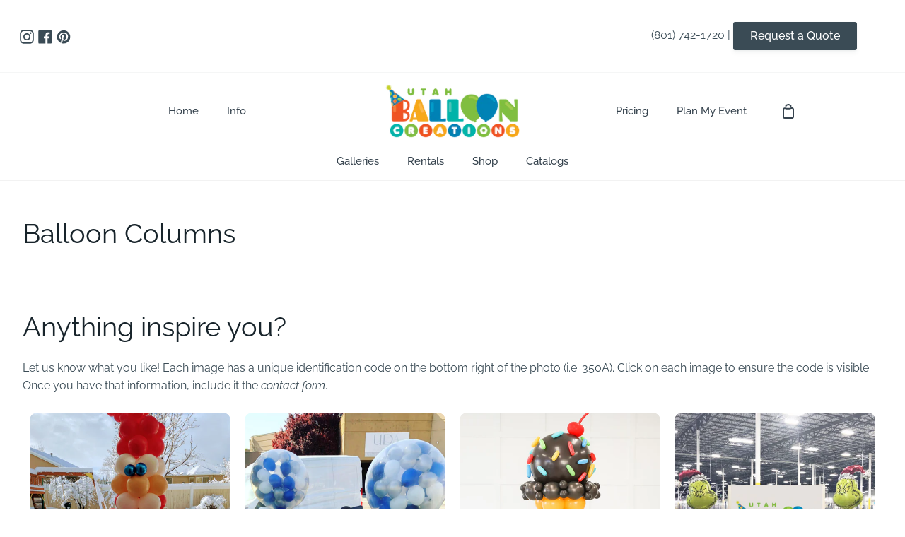

--- FILE ---
content_type: text/html; charset=utf-8
request_url: https://utahballooncreations.com/pages/balloon-columns
body_size: 25379
content:
<!doctype html>
<html class="no-js supports-no-cookies" lang="en"><head>




 

  <meta charset="utf-8">
  <meta http-equiv="X-UA-Compatible" content="IE=edge">
  <meta name="viewport" content="width=device-width,initial-scale=1,viewport-fit=cover">
  <meta name="theme-color" content="#aecc91"><link rel="canonical" href="https://utahballooncreations.com/pages/balloon-columns"><!-- ======================= Story Theme V2.0.1 ========================= -->

  <link rel="preconnect" href="https://cdn.shopify.com" crossorigin>
  <link rel="preconnect" href="https://fonts.shopify.com" crossorigin>
  <link rel="preconnect" href="https://monorail-edge.shopifysvc.com" crossorigin>


  <link rel="preload" href="//utahballooncreations.com/cdn/shop/t/9/assets/lazysizes.js?v=111431644619468174291643325810" as="script">
  <link rel="preload" href="//utahballooncreations.com/cdn/shop/t/9/assets/vendor.js?v=1402324358883297381643325813" as="script">
  <link rel="preload" href="//utahballooncreations.com/cdn/shop/t/9/assets/theme.js?v=3066756429753118611647833395" as="script">
  <link rel="preload" href="//utahballooncreations.com/cdn/shop/t/9/assets/theme.css?v=50577207124508728181672512613" as="style">

  
  
    <link rel="shortcut icon" href="//utahballooncreations.com/cdn/shop/files/utah-balloon-creations-favicon_1_32x32.png?v=1614338640" type="image/png">

  


  <!-- Title and description ================================================ -->
  
  <title>
    

    Balloon Columns
&ndash; Utah Balloon Creations

  </title>

<meta property="og:site_name" content="Utah Balloon Creations">
<meta property="og:url" content="https://utahballooncreations.com/pages/balloon-columns">
<meta property="og:title" content="Balloon Columns">
<meta property="og:type" content="website">
<meta property="og:description" content="Utah Balloon Creations is your central hub for all your balloon decor needs! From balloon arches and balloon garlands to customized balloon bouquets, we&#39;ve got you covered! Let us help you create your WOW piece for your next event or deliver a birthday smile to a friend. Serving Utah &amp; Salt Lake Counties since 2014."><meta property="og:image" content="http://utahballooncreations.com/cdn/shop/files/utah-balloon-logo.png?v=1676686836">
  <meta property="og:image:secure_url" content="https://utahballooncreations.com/cdn/shop/files/utah-balloon-logo.png?v=1676686836">
  <meta property="og:image:width" content="350">
  <meta property="og:image:height" content="105"><meta name="twitter:card" content="summary_large_image">
<meta name="twitter:title" content="Balloon Columns">
<meta name="twitter:description" content="Utah Balloon Creations is your central hub for all your balloon decor needs! From balloon arches and balloon garlands to customized balloon bouquets, we&#39;ve got you covered! Let us help you create your WOW piece for your next event or deliver a birthday smile to a friend. Serving Utah &amp; Salt Lake Counties since 2014.">


  <!-- CSS ================================================================== -->

  <link href="//utahballooncreations.com/cdn/shop/t/9/assets/font-settings.css?v=113769975529048434471763411867" rel="stylesheet" type="text/css" media="all" />

  

<style data-shopify>


:root {/*================ Font Variables ================*/

---font-weight-body: 400;

---font-weight-body-mid: 500;
---font-weight-body-bold: 700;

---font-stack-body: Raleway, sans-serif;
---font-style-body: normal;
---font-adjust-body: 1.0;


---font-weight-heading: 400;
---font-weight-heading-bold: 500;

---font-stack-heading: Raleway, sans-serif;
---font-style-heading: normal;
---font-adjust-heading: 1.25;

---font-stack-nav: Raleway, sans-serif;
---font-style-nav: normal;
---font-adjust-nav: 1.1;

---font-weight-nav: 400;
---font-weight-nav-bold: 500;

---font-weight-accent: 400;
---font-weight-accent-bold: 500;

---font-stack-accent: Raleway, sans-serif;
---font-style-accent: normal;
---font-adjust-accent: 1.0;


/*================ Color Variables ================*/
/* ===  Backgrounds ===*/
---color-bg: #ffffff;
---color-bg-accent: #e6ffe4;

/* === Text colors ===*/
---color-text-dark: #18242b;
---color-text: #3a4b55;
---color-text-light: #758188;

/* === Shades of grey ===*/
---color-a5:  rgba(58, 75, 85, 0.05);
---color-a10: rgba(58, 75, 85, 0.1);
---color-a20: rgba(58, 75, 85, 0.2);
---color-a30: rgba(58, 75, 85, 0.3);
---color-a40: rgba(58, 75, 85, 0.4);
---color-a50: rgba(58, 75, 85, 0.5);
---color-a60: rgba(58, 75, 85, 0.6);
---color-a70: rgba(58, 75, 85, 0.7);
---color-a80: rgba(58, 75, 85, 0.8);
---color-a90: rgba(58, 75, 85, 0.9);
---color-a95: rgba(58, 75, 85, 0.95);

/* === Product badges ===*/
---color-badge: #ffffff;
---color-badge-text: #656565;

/* === Border colors ===*/
---color-border: #dfe1e3;
---color-border-light: #e4e6e8;/* === Accent-cool ===*/
---color-secondary: #aecc91;
---color-secondary-hover: #88c54b;
---color-secondary-fade: rgba(174, 204, 145, 0.05);
---color-secondary-shadow: rgba(97, 134, 62, 0.1);
---color-secondary-fade-hover: rgba(174, 204, 145, 0.1);---color-secondary-opposite: #000000;

/* === Accent-warm ===*/
---color-primary: #57abcc;
---color-primary-hover: #228bb4;
---color-primary-fade: rgba(87, 171, 204, 0.05);
---color-primary-fade-hover: rgba(87, 171, 204, 0.1);
---color-primary-shadow: rgba(32, 85, 106, 0.1);---color-primary-opposite: #ffffff;




/* ================ Inverted Color Variables ================ */

---inverse-bg: #3B4348;
---inverse-bg-accent: #c6dae5;

/* === Text colors ===*/
---inverse-text-dark: #ffffff;
---inverse-text: #FFFFFF;
---inverse-text-light: #c4c7c8;

/* === Bright color ===*/
---inverse-primary: #FCD8C8;
---inverse-primary-hover: #ffa278;
---inverse-primary-fade: rgba(252, 216, 200, 0.05);
---inverse-primary-fade-hover: rgba(252, 216, 200, 0.1);
---inverse-primary-shadow: rgba(244, 113, 55, 0.1);---inverse-primary-opposite: #000000;


/* === Second Color ===*/
---inverse-secondary: #C6DAE5;
---inverse-secondary-hover: #86bcd9;
---inverse-secondary-fade: rgba(198, 218, 229, 0.05);
---inverse-secondary-fade-hover: rgba(198, 218, 229, 0.1);
---inverse-secondary-shadow: rgba(93, 150, 181, 0.1);---inverse-secondary-opposite: #000000;

/* === Shades of grey ===*/
---inverse-a5:  rgba(255, 255, 255, 0.05);
---inverse-a10: rgba(255, 255, 255, 0.1);
---inverse-a20: rgba(255, 255, 255, 0.2);
---inverse-a35: rgba(255, 255, 255, 0.3);
---inverse-a80: rgba(255, 255, 255, 0.8);
---inverse-a90: rgba(255, 255, 255, 0.9);
---inverse-a95: rgba(255, 255, 255, 0.95);

/* === Border colors ===*/
---inverse-border: #000000;
---inverse-border-light: #000000;

/* ================ End Inverted Color Variables ================ */


/* === Footer Bar ===*/
---color-footer-bg: #f2f7fa;
---color-footer-text: #3a4b55;
---color-footer-text-hover: #16242d;
---color-footer-a8:  rgba(58, 75, 85, 0.08);
---color-footer-a15: rgba(58, 75, 85, 0.15);

/* === Nav and dropdown link background ===*/
---color-nav: #ffffff;
---color-nav-a50:  rgba(58, 75, 85, 0.5);

---color-nav-border: #f2f2f2;

---color-nav-border-hairline: #f7f7f7;

---color-nav-text: #36434e;
---color-nav-text-dark: #1d242a;
---color-nav-text-bright: #616161;
---color-nav-text-transparent: #ffffff;

---color-nav-toolbar-bg: #f7f7f7;
---color-nav-toolbar-text: #3B4348;

/* ================ Special ================ */
---color-success: #56AE92;
---color-error: #C1544A;
---color-warn: #ECBD5E;

/* ================ 3D Models ================ */
--progress-bar-color: #3a4b55;




}

</style>

  <link href="//utahballooncreations.com/cdn/shop/t/9/assets/theme.css?v=50577207124508728181672512613" rel="stylesheet" type="text/css" media="all" />

  <script>
    document.documentElement.className = document.documentElement.className.replace('no-js', 'js');
    let root = '/';
    if (root[root.length - 1] !== '/') {
      root = `${root}/`;
    }
    window.theme = {
      routes: {
        root_url: root,
        cart: '/cart',
        cart_add_url: '/cart/add',
        product_recommendations_url: '/recommendations/products',
        search_url: '/search'
      },
      assets: {
        photoswipe: '//utahballooncreations.com/cdn/shop/t/9/assets/photoswipe.js?v=29365444203438451061645823956',
        smoothscroll: '//utahballooncreations.com/cdn/shop/t/9/assets/smoothscroll.js?v=37906625415260927261643325811',
        swatches: '//utahballooncreations.com/cdn/shop/t/9/assets/swatches.json?v=155370746231777455041643604606',
        base: "//utahballooncreations.com/cdn/shop/t/9/assets/",
      },
      strings: {
        addToCart: "Add to Cart",
        soldOut: "Sold Out",
        unavailable: "Unavailable",
        preOrder: "Pre-Order",
        unitPrice: "Unit price",
        unitPriceSeparator: "per",
        swatchesKey: "Color, Colour",     
        estimateShipping: "Estimate shipping",
        noShippingAvailable: "We do not ship to this destination.",
        free: "Free",
        from: "From",
        sale: "Sale",
        subscription: "Subscription",
        stockout: "All available stock is in cart",
        products: "Products",
        pages: "Pages",
        collections: "Collections",
        resultsFor: "Results for",
        noResultsFor: "No results for",
        articles: "Articles"
      },
      shop: {
        assets: "//utahballooncreations.com/cdn/shop/t/9/assets/"
      },
      settings: {
        badge_sale_type: "percentage",
        search_products: true,
        search_collections: true,
        search_pages: true,
        search_articles: true
      },
      info: {
        name: 'story'
      },
      version: '2.0.1',
      animations:  true,
      moneyFormat: "${{amount}}"
    };
  </script><!-- Theme Javascript ============================================================== -->
  <script src="//utahballooncreations.com/cdn/shop/t/9/assets/lazysizes.js?v=111431644619468174291643325810" async="async"></script>
  <script src="//utahballooncreations.com/cdn/shop/t/9/assets/vendor.js?v=1402324358883297381643325813" defer="defer"></script>
  <script src="//utahballooncreations.com/cdn/shop/t/9/assets/theme.js?v=3066756429753118611647833395" defer="defer"></script>
  
  <script src="https://code.jquery.com/jquery-3.6.0.min.js" integrity="sha256-/xUj+3OJU5yExlq6GSYGSHk7tPXikynS7ogEvDej/m4=" crossorigin="anonymous"></script>   
  
  <script type="text/javascript">
    if (window.MSInputMethodContext && document.documentMode) {
      var scripts = document.getElementsByTagName('script')[0];
      var polyfill = document.createElement("script");
      polyfill.defer = true;
      polyfill.src = "//utahballooncreations.com/cdn/shop/t/9/assets/ie11.js?v=144489047535103983231643325810";

      scripts.parentNode.insertBefore(polyfill, scripts);
    }
  </script>

  

  <!-- Shopify app scripts =========================================================== -->

  <script>window.performance && window.performance.mark && window.performance.mark('shopify.content_for_header.start');</script><meta name="facebook-domain-verification" content="6mckxb64f6cj6pgyvsmueknih3xo6j">
<meta id="shopify-digital-wallet" name="shopify-digital-wallet" content="/45041090719/digital_wallets/dialog">
<meta name="shopify-checkout-api-token" content="a96b79e1165e0290f2ff9079a444fe50">
<script async="async" src="/checkouts/internal/preloads.js?locale=en-US"></script>
<link rel="preconnect" href="https://shop.app" crossorigin="anonymous">
<script async="async" src="https://shop.app/checkouts/internal/preloads.js?locale=en-US&shop_id=45041090719" crossorigin="anonymous"></script>
<script id="apple-pay-shop-capabilities" type="application/json">{"shopId":45041090719,"countryCode":"US","currencyCode":"USD","merchantCapabilities":["supports3DS"],"merchantId":"gid:\/\/shopify\/Shop\/45041090719","merchantName":"Utah Balloon Creations","requiredBillingContactFields":["postalAddress","email"],"requiredShippingContactFields":["postalAddress","email"],"shippingType":"shipping","supportedNetworks":["visa","masterCard","amex","discover","elo","jcb"],"total":{"type":"pending","label":"Utah Balloon Creations","amount":"1.00"},"shopifyPaymentsEnabled":true,"supportsSubscriptions":true}</script>
<script id="shopify-features" type="application/json">{"accessToken":"a96b79e1165e0290f2ff9079a444fe50","betas":["rich-media-storefront-analytics"],"domain":"utahballooncreations.com","predictiveSearch":true,"shopId":45041090719,"locale":"en"}</script>
<script>var Shopify = Shopify || {};
Shopify.shop = "utah-balloon-creations.myshopify.com";
Shopify.locale = "en";
Shopify.currency = {"active":"USD","rate":"1.0"};
Shopify.country = "US";
Shopify.theme = {"name":"Story","id":128623116447,"schema_name":"Story","schema_version":"2.0.1","theme_store_id":864,"role":"main"};
Shopify.theme.handle = "null";
Shopify.theme.style = {"id":null,"handle":null};
Shopify.cdnHost = "utahballooncreations.com/cdn";
Shopify.routes = Shopify.routes || {};
Shopify.routes.root = "/";</script>
<script type="module">!function(o){(o.Shopify=o.Shopify||{}).modules=!0}(window);</script>
<script>!function(o){function n(){var o=[];function n(){o.push(Array.prototype.slice.apply(arguments))}return n.q=o,n}var t=o.Shopify=o.Shopify||{};t.loadFeatures=n(),t.autoloadFeatures=n()}(window);</script>
<script>
  window.ShopifyPay = window.ShopifyPay || {};
  window.ShopifyPay.apiHost = "shop.app\/pay";
  window.ShopifyPay.redirectState = null;
</script>
<script id="shop-js-analytics" type="application/json">{"pageType":"page"}</script>
<script defer="defer" async type="module" src="//utahballooncreations.com/cdn/shopifycloud/shop-js/modules/v2/client.init-shop-cart-sync_D9rMo2Al.en.esm.js"></script>
<script defer="defer" async type="module" src="//utahballooncreations.com/cdn/shopifycloud/shop-js/modules/v2/chunk.common_CxiRFgWq.esm.js"></script>
<script type="module">
  await import("//utahballooncreations.com/cdn/shopifycloud/shop-js/modules/v2/client.init-shop-cart-sync_D9rMo2Al.en.esm.js");
await import("//utahballooncreations.com/cdn/shopifycloud/shop-js/modules/v2/chunk.common_CxiRFgWq.esm.js");

  window.Shopify.SignInWithShop?.initShopCartSync?.({"fedCMEnabled":true,"windoidEnabled":true});

</script>
<script>
  window.Shopify = window.Shopify || {};
  if (!window.Shopify.featureAssets) window.Shopify.featureAssets = {};
  window.Shopify.featureAssets['shop-js'] = {"shop-cart-sync":["modules/v2/client.shop-cart-sync_B4ZT7whv.en.esm.js","modules/v2/chunk.common_CxiRFgWq.esm.js"],"init-fed-cm":["modules/v2/client.init-fed-cm_BRrGp5G0.en.esm.js","modules/v2/chunk.common_CxiRFgWq.esm.js"],"init-shop-email-lookup-coordinator":["modules/v2/client.init-shop-email-lookup-coordinator_BC540MY1.en.esm.js","modules/v2/chunk.common_CxiRFgWq.esm.js"],"shop-button":["modules/v2/client.shop-button_nlTgGxYh.en.esm.js","modules/v2/chunk.common_CxiRFgWq.esm.js"],"init-shop-cart-sync":["modules/v2/client.init-shop-cart-sync_D9rMo2Al.en.esm.js","modules/v2/chunk.common_CxiRFgWq.esm.js"],"init-windoid":["modules/v2/client.init-windoid_3gKc3KSk.en.esm.js","modules/v2/chunk.common_CxiRFgWq.esm.js"],"shop-login-button":["modules/v2/client.shop-login-button_DMAUQ9OT.en.esm.js","modules/v2/chunk.common_CxiRFgWq.esm.js","modules/v2/chunk.modal_syYdCACb.esm.js"],"shop-cash-offers":["modules/v2/client.shop-cash-offers_CmtUJxLt.en.esm.js","modules/v2/chunk.common_CxiRFgWq.esm.js","modules/v2/chunk.modal_syYdCACb.esm.js"],"shop-toast-manager":["modules/v2/client.shop-toast-manager_yZsKSMhS.en.esm.js","modules/v2/chunk.common_CxiRFgWq.esm.js"],"pay-button":["modules/v2/client.pay-button_Dug2uVVc.en.esm.js","modules/v2/chunk.common_CxiRFgWq.esm.js"],"avatar":["modules/v2/client.avatar_BTnouDA3.en.esm.js"],"init-customer-accounts":["modules/v2/client.init-customer-accounts_ebrhaeXX.en.esm.js","modules/v2/client.shop-login-button_DMAUQ9OT.en.esm.js","modules/v2/chunk.common_CxiRFgWq.esm.js","modules/v2/chunk.modal_syYdCACb.esm.js"],"init-customer-accounts-sign-up":["modules/v2/client.init-customer-accounts-sign-up_6_zNq-7b.en.esm.js","modules/v2/client.shop-login-button_DMAUQ9OT.en.esm.js","modules/v2/chunk.common_CxiRFgWq.esm.js","modules/v2/chunk.modal_syYdCACb.esm.js"],"shop-follow-button":["modules/v2/client.shop-follow-button_2rBiVQsM.en.esm.js","modules/v2/chunk.common_CxiRFgWq.esm.js","modules/v2/chunk.modal_syYdCACb.esm.js"],"init-shop-for-new-customer-accounts":["modules/v2/client.init-shop-for-new-customer-accounts_C6R_yrAL.en.esm.js","modules/v2/client.shop-login-button_DMAUQ9OT.en.esm.js","modules/v2/chunk.common_CxiRFgWq.esm.js","modules/v2/chunk.modal_syYdCACb.esm.js"],"checkout-modal":["modules/v2/client.checkout-modal_Ch6xv_T_.en.esm.js","modules/v2/chunk.common_CxiRFgWq.esm.js","modules/v2/chunk.modal_syYdCACb.esm.js"],"lead-capture":["modules/v2/client.lead-capture_-xSIszTT.en.esm.js","modules/v2/chunk.common_CxiRFgWq.esm.js","modules/v2/chunk.modal_syYdCACb.esm.js"],"shop-login":["modules/v2/client.shop-login_DwdOaDcq.en.esm.js","modules/v2/chunk.common_CxiRFgWq.esm.js","modules/v2/chunk.modal_syYdCACb.esm.js"],"payment-terms":["modules/v2/client.payment-terms_DQmF-n60.en.esm.js","modules/v2/chunk.common_CxiRFgWq.esm.js","modules/v2/chunk.modal_syYdCACb.esm.js"]};
</script>
<script>(function() {
  var isLoaded = false;
  function asyncLoad() {
    if (isLoaded) return;
    isLoaded = true;
    var urls = ["https:\/\/cdn.shopify.com\/s\/files\/1\/0450\/4109\/0719\/t\/2\/assets\/globorequestforquote_init.js?shop=utah-balloon-creations.myshopify.com","https:\/\/cdn.jsdelivr.net\/gh\/yunmuqing\/SmBdBWwTCrjyN3AE@latest\/mbAt2ktK3Dmszf6K.js?shop=utah-balloon-creations.myshopify.com","https:\/\/cdnv2.mycustomizer.com\/s-scripts\/front.js.gz?shop=utah-balloon-creations.myshopify.com"];
    for (var i = 0; i < urls.length; i++) {
      var s = document.createElement('script');
      s.type = 'text/javascript';
      s.async = true;
      s.src = urls[i];
      var x = document.getElementsByTagName('script')[0];
      x.parentNode.insertBefore(s, x);
    }
  };
  if(window.attachEvent) {
    window.attachEvent('onload', asyncLoad);
  } else {
    window.addEventListener('load', asyncLoad, false);
  }
})();</script>
<script id="__st">var __st={"a":45041090719,"offset":-25200,"reqid":"7ae0be87-8069-47b1-b461-5602bc7c8efe-1766149790","pageurl":"utahballooncreations.com\/pages\/balloon-columns","s":"pages-68488691871","u":"32fe9cc17370","p":"page","rtyp":"page","rid":68488691871};</script>
<script>window.ShopifyPaypalV4VisibilityTracking = true;</script>
<script id="captcha-bootstrap">!function(){'use strict';const t='contact',e='account',n='new_comment',o=[[t,t],['blogs',n],['comments',n],[t,'customer']],c=[[e,'customer_login'],[e,'guest_login'],[e,'recover_customer_password'],[e,'create_customer']],r=t=>t.map((([t,e])=>`form[action*='/${t}']:not([data-nocaptcha='true']) input[name='form_type'][value='${e}']`)).join(','),a=t=>()=>t?[...document.querySelectorAll(t)].map((t=>t.form)):[];function s(){const t=[...o],e=r(t);return a(e)}const i='password',u='form_key',d=['recaptcha-v3-token','g-recaptcha-response','h-captcha-response',i],f=()=>{try{return window.sessionStorage}catch{return}},m='__shopify_v',_=t=>t.elements[u];function p(t,e,n=!1){try{const o=window.sessionStorage,c=JSON.parse(o.getItem(e)),{data:r}=function(t){const{data:e,action:n}=t;return t[m]||n?{data:e,action:n}:{data:t,action:n}}(c);for(const[e,n]of Object.entries(r))t.elements[e]&&(t.elements[e].value=n);n&&o.removeItem(e)}catch(o){console.error('form repopulation failed',{error:o})}}const l='form_type',E='cptcha';function T(t){t.dataset[E]=!0}const w=window,h=w.document,L='Shopify',v='ce_forms',y='captcha';let A=!1;((t,e)=>{const n=(g='f06e6c50-85a8-45c8-87d0-21a2b65856fe',I='https://cdn.shopify.com/shopifycloud/storefront-forms-hcaptcha/ce_storefront_forms_captcha_hcaptcha.v1.5.2.iife.js',D={infoText:'Protected by hCaptcha',privacyText:'Privacy',termsText:'Terms'},(t,e,n)=>{const o=w[L][v],c=o.bindForm;if(c)return c(t,g,e,D).then(n);var r;o.q.push([[t,g,e,D],n]),r=I,A||(h.body.append(Object.assign(h.createElement('script'),{id:'captcha-provider',async:!0,src:r})),A=!0)});var g,I,D;w[L]=w[L]||{},w[L][v]=w[L][v]||{},w[L][v].q=[],w[L][y]=w[L][y]||{},w[L][y].protect=function(t,e){n(t,void 0,e),T(t)},Object.freeze(w[L][y]),function(t,e,n,w,h,L){const[v,y,A,g]=function(t,e,n){const i=e?o:[],u=t?c:[],d=[...i,...u],f=r(d),m=r(i),_=r(d.filter((([t,e])=>n.includes(e))));return[a(f),a(m),a(_),s()]}(w,h,L),I=t=>{const e=t.target;return e instanceof HTMLFormElement?e:e&&e.form},D=t=>v().includes(t);t.addEventListener('submit',(t=>{const e=I(t);if(!e)return;const n=D(e)&&!e.dataset.hcaptchaBound&&!e.dataset.recaptchaBound,o=_(e),c=g().includes(e)&&(!o||!o.value);(n||c)&&t.preventDefault(),c&&!n&&(function(t){try{if(!f())return;!function(t){const e=f();if(!e)return;const n=_(t);if(!n)return;const o=n.value;o&&e.removeItem(o)}(t);const e=Array.from(Array(32),(()=>Math.random().toString(36)[2])).join('');!function(t,e){_(t)||t.append(Object.assign(document.createElement('input'),{type:'hidden',name:u})),t.elements[u].value=e}(t,e),function(t,e){const n=f();if(!n)return;const o=[...t.querySelectorAll(`input[type='${i}']`)].map((({name:t})=>t)),c=[...d,...o],r={};for(const[a,s]of new FormData(t).entries())c.includes(a)||(r[a]=s);n.setItem(e,JSON.stringify({[m]:1,action:t.action,data:r}))}(t,e)}catch(e){console.error('failed to persist form',e)}}(e),e.submit())}));const S=(t,e)=>{t&&!t.dataset[E]&&(n(t,e.some((e=>e===t))),T(t))};for(const o of['focusin','change'])t.addEventListener(o,(t=>{const e=I(t);D(e)&&S(e,y())}));const B=e.get('form_key'),M=e.get(l),P=B&&M;t.addEventListener('DOMContentLoaded',(()=>{const t=y();if(P)for(const e of t)e.elements[l].value===M&&p(e,B);[...new Set([...A(),...v().filter((t=>'true'===t.dataset.shopifyCaptcha))])].forEach((e=>S(e,t)))}))}(h,new URLSearchParams(w.location.search),n,t,e,['guest_login'])})(!0,!0)}();</script>
<script integrity="sha256-4kQ18oKyAcykRKYeNunJcIwy7WH5gtpwJnB7kiuLZ1E=" data-source-attribution="shopify.loadfeatures" defer="defer" src="//utahballooncreations.com/cdn/shopifycloud/storefront/assets/storefront/load_feature-a0a9edcb.js" crossorigin="anonymous"></script>
<script crossorigin="anonymous" defer="defer" src="//utahballooncreations.com/cdn/shopifycloud/storefront/assets/shopify_pay/storefront-65b4c6d7.js?v=20250812"></script>
<script data-source-attribution="shopify.dynamic_checkout.dynamic.init">var Shopify=Shopify||{};Shopify.PaymentButton=Shopify.PaymentButton||{isStorefrontPortableWallets:!0,init:function(){window.Shopify.PaymentButton.init=function(){};var t=document.createElement("script");t.src="https://utahballooncreations.com/cdn/shopifycloud/portable-wallets/latest/portable-wallets.en.js",t.type="module",document.head.appendChild(t)}};
</script>
<script data-source-attribution="shopify.dynamic_checkout.buyer_consent">
  function portableWalletsHideBuyerConsent(e){var t=document.getElementById("shopify-buyer-consent"),n=document.getElementById("shopify-subscription-policy-button");t&&n&&(t.classList.add("hidden"),t.setAttribute("aria-hidden","true"),n.removeEventListener("click",e))}function portableWalletsShowBuyerConsent(e){var t=document.getElementById("shopify-buyer-consent"),n=document.getElementById("shopify-subscription-policy-button");t&&n&&(t.classList.remove("hidden"),t.removeAttribute("aria-hidden"),n.addEventListener("click",e))}window.Shopify?.PaymentButton&&(window.Shopify.PaymentButton.hideBuyerConsent=portableWalletsHideBuyerConsent,window.Shopify.PaymentButton.showBuyerConsent=portableWalletsShowBuyerConsent);
</script>
<script data-source-attribution="shopify.dynamic_checkout.cart.bootstrap">document.addEventListener("DOMContentLoaded",(function(){function t(){return document.querySelector("shopify-accelerated-checkout-cart, shopify-accelerated-checkout")}if(t())Shopify.PaymentButton.init();else{new MutationObserver((function(e,n){t()&&(Shopify.PaymentButton.init(),n.disconnect())})).observe(document.body,{childList:!0,subtree:!0})}}));
</script>
<link id="shopify-accelerated-checkout-styles" rel="stylesheet" media="screen" href="https://utahballooncreations.com/cdn/shopifycloud/portable-wallets/latest/accelerated-checkout-backwards-compat.css" crossorigin="anonymous">
<style id="shopify-accelerated-checkout-cart">
        #shopify-buyer-consent {
  margin-top: 1em;
  display: inline-block;
  width: 100%;
}

#shopify-buyer-consent.hidden {
  display: none;
}

#shopify-subscription-policy-button {
  background: none;
  border: none;
  padding: 0;
  text-decoration: underline;
  font-size: inherit;
  cursor: pointer;
}

#shopify-subscription-policy-button::before {
  box-shadow: none;
}

      </style>

<script>window.performance && window.performance.mark && window.performance.mark('shopify.content_for_header.end');</script>
  

<script src="https://cdn.shopify.com/extensions/019b3618-9db0-76df-9274-bc485a665c52/order-delivery-date-time-69/assets/slots-script-tag.js" type="text/javascript" defer="defer"></script>
<script src="https://cdn.shopify.com/extensions/019b3618-9db0-76df-9274-bc485a665c52/order-delivery-date-time-69/assets/zipcode-checker-loader.js" type="text/javascript" defer="defer"></script>
<link href="https://monorail-edge.shopifysvc.com" rel="dns-prefetch">
<script>(function(){if ("sendBeacon" in navigator && "performance" in window) {try {var session_token_from_headers = performance.getEntriesByType('navigation')[0].serverTiming.find(x => x.name == '_s').description;} catch {var session_token_from_headers = undefined;}var session_cookie_matches = document.cookie.match(/_shopify_s=([^;]*)/);var session_token_from_cookie = session_cookie_matches && session_cookie_matches.length === 2 ? session_cookie_matches[1] : "";var session_token = session_token_from_headers || session_token_from_cookie || "";function handle_abandonment_event(e) {var entries = performance.getEntries().filter(function(entry) {return /monorail-edge.shopifysvc.com/.test(entry.name);});if (!window.abandonment_tracked && entries.length === 0) {window.abandonment_tracked = true;var currentMs = Date.now();var navigation_start = performance.timing.navigationStart;var payload = {shop_id: 45041090719,url: window.location.href,navigation_start,duration: currentMs - navigation_start,session_token,page_type: "page"};window.navigator.sendBeacon("https://monorail-edge.shopifysvc.com/v1/produce", JSON.stringify({schema_id: "online_store_buyer_site_abandonment/1.1",payload: payload,metadata: {event_created_at_ms: currentMs,event_sent_at_ms: currentMs}}));}}window.addEventListener('pagehide', handle_abandonment_event);}}());</script>
<script id="web-pixels-manager-setup">(function e(e,d,r,n,o){if(void 0===o&&(o={}),!Boolean(null===(a=null===(i=window.Shopify)||void 0===i?void 0:i.analytics)||void 0===a?void 0:a.replayQueue)){var i,a;window.Shopify=window.Shopify||{};var t=window.Shopify;t.analytics=t.analytics||{};var s=t.analytics;s.replayQueue=[],s.publish=function(e,d,r){return s.replayQueue.push([e,d,r]),!0};try{self.performance.mark("wpm:start")}catch(e){}var l=function(){var e={modern:/Edge?\/(1{2}[4-9]|1[2-9]\d|[2-9]\d{2}|\d{4,})\.\d+(\.\d+|)|Firefox\/(1{2}[4-9]|1[2-9]\d|[2-9]\d{2}|\d{4,})\.\d+(\.\d+|)|Chrom(ium|e)\/(9{2}|\d{3,})\.\d+(\.\d+|)|(Maci|X1{2}).+ Version\/(15\.\d+|(1[6-9]|[2-9]\d|\d{3,})\.\d+)([,.]\d+|)( \(\w+\)|)( Mobile\/\w+|) Safari\/|Chrome.+OPR\/(9{2}|\d{3,})\.\d+\.\d+|(CPU[ +]OS|iPhone[ +]OS|CPU[ +]iPhone|CPU IPhone OS|CPU iPad OS)[ +]+(15[._]\d+|(1[6-9]|[2-9]\d|\d{3,})[._]\d+)([._]\d+|)|Android:?[ /-](13[3-9]|1[4-9]\d|[2-9]\d{2}|\d{4,})(\.\d+|)(\.\d+|)|Android.+Firefox\/(13[5-9]|1[4-9]\d|[2-9]\d{2}|\d{4,})\.\d+(\.\d+|)|Android.+Chrom(ium|e)\/(13[3-9]|1[4-9]\d|[2-9]\d{2}|\d{4,})\.\d+(\.\d+|)|SamsungBrowser\/([2-9]\d|\d{3,})\.\d+/,legacy:/Edge?\/(1[6-9]|[2-9]\d|\d{3,})\.\d+(\.\d+|)|Firefox\/(5[4-9]|[6-9]\d|\d{3,})\.\d+(\.\d+|)|Chrom(ium|e)\/(5[1-9]|[6-9]\d|\d{3,})\.\d+(\.\d+|)([\d.]+$|.*Safari\/(?![\d.]+ Edge\/[\d.]+$))|(Maci|X1{2}).+ Version\/(10\.\d+|(1[1-9]|[2-9]\d|\d{3,})\.\d+)([,.]\d+|)( \(\w+\)|)( Mobile\/\w+|) Safari\/|Chrome.+OPR\/(3[89]|[4-9]\d|\d{3,})\.\d+\.\d+|(CPU[ +]OS|iPhone[ +]OS|CPU[ +]iPhone|CPU IPhone OS|CPU iPad OS)[ +]+(10[._]\d+|(1[1-9]|[2-9]\d|\d{3,})[._]\d+)([._]\d+|)|Android:?[ /-](13[3-9]|1[4-9]\d|[2-9]\d{2}|\d{4,})(\.\d+|)(\.\d+|)|Mobile Safari.+OPR\/([89]\d|\d{3,})\.\d+\.\d+|Android.+Firefox\/(13[5-9]|1[4-9]\d|[2-9]\d{2}|\d{4,})\.\d+(\.\d+|)|Android.+Chrom(ium|e)\/(13[3-9]|1[4-9]\d|[2-9]\d{2}|\d{4,})\.\d+(\.\d+|)|Android.+(UC? ?Browser|UCWEB|U3)[ /]?(15\.([5-9]|\d{2,})|(1[6-9]|[2-9]\d|\d{3,})\.\d+)\.\d+|SamsungBrowser\/(5\.\d+|([6-9]|\d{2,})\.\d+)|Android.+MQ{2}Browser\/(14(\.(9|\d{2,})|)|(1[5-9]|[2-9]\d|\d{3,})(\.\d+|))(\.\d+|)|K[Aa][Ii]OS\/(3\.\d+|([4-9]|\d{2,})\.\d+)(\.\d+|)/},d=e.modern,r=e.legacy,n=navigator.userAgent;return n.match(d)?"modern":n.match(r)?"legacy":"unknown"}(),u="modern"===l?"modern":"legacy",c=(null!=n?n:{modern:"",legacy:""})[u],f=function(e){return[e.baseUrl,"/wpm","/b",e.hashVersion,"modern"===e.buildTarget?"m":"l",".js"].join("")}({baseUrl:d,hashVersion:r,buildTarget:u}),m=function(e){var d=e.version,r=e.bundleTarget,n=e.surface,o=e.pageUrl,i=e.monorailEndpoint;return{emit:function(e){var a=e.status,t=e.errorMsg,s=(new Date).getTime(),l=JSON.stringify({metadata:{event_sent_at_ms:s},events:[{schema_id:"web_pixels_manager_load/3.1",payload:{version:d,bundle_target:r,page_url:o,status:a,surface:n,error_msg:t},metadata:{event_created_at_ms:s}}]});if(!i)return console&&console.warn&&console.warn("[Web Pixels Manager] No Monorail endpoint provided, skipping logging."),!1;try{return self.navigator.sendBeacon.bind(self.navigator)(i,l)}catch(e){}var u=new XMLHttpRequest;try{return u.open("POST",i,!0),u.setRequestHeader("Content-Type","text/plain"),u.send(l),!0}catch(e){return console&&console.warn&&console.warn("[Web Pixels Manager] Got an unhandled error while logging to Monorail."),!1}}}}({version:r,bundleTarget:l,surface:e.surface,pageUrl:self.location.href,monorailEndpoint:e.monorailEndpoint});try{o.browserTarget=l,function(e){var d=e.src,r=e.async,n=void 0===r||r,o=e.onload,i=e.onerror,a=e.sri,t=e.scriptDataAttributes,s=void 0===t?{}:t,l=document.createElement("script"),u=document.querySelector("head"),c=document.querySelector("body");if(l.async=n,l.src=d,a&&(l.integrity=a,l.crossOrigin="anonymous"),s)for(var f in s)if(Object.prototype.hasOwnProperty.call(s,f))try{l.dataset[f]=s[f]}catch(e){}if(o&&l.addEventListener("load",o),i&&l.addEventListener("error",i),u)u.appendChild(l);else{if(!c)throw new Error("Did not find a head or body element to append the script");c.appendChild(l)}}({src:f,async:!0,onload:function(){if(!function(){var e,d;return Boolean(null===(d=null===(e=window.Shopify)||void 0===e?void 0:e.analytics)||void 0===d?void 0:d.initialized)}()){var d=window.webPixelsManager.init(e)||void 0;if(d){var r=window.Shopify.analytics;r.replayQueue.forEach((function(e){var r=e[0],n=e[1],o=e[2];d.publishCustomEvent(r,n,o)})),r.replayQueue=[],r.publish=d.publishCustomEvent,r.visitor=d.visitor,r.initialized=!0}}},onerror:function(){return m.emit({status:"failed",errorMsg:"".concat(f," has failed to load")})},sri:function(e){var d=/^sha384-[A-Za-z0-9+/=]+$/;return"string"==typeof e&&d.test(e)}(c)?c:"",scriptDataAttributes:o}),m.emit({status:"loading"})}catch(e){m.emit({status:"failed",errorMsg:(null==e?void 0:e.message)||"Unknown error"})}}})({shopId: 45041090719,storefrontBaseUrl: "https://utahballooncreations.com",extensionsBaseUrl: "https://extensions.shopifycdn.com/cdn/shopifycloud/web-pixels-manager",monorailEndpoint: "https://monorail-edge.shopifysvc.com/unstable/produce_batch",surface: "storefront-renderer",enabledBetaFlags: ["2dca8a86"],webPixelsConfigList: [{"id":"239861919","configuration":"{\"pixel_id\":\"218847399616120\",\"pixel_type\":\"facebook_pixel\",\"metaapp_system_user_token\":\"-\"}","eventPayloadVersion":"v1","runtimeContext":"OPEN","scriptVersion":"ca16bc87fe92b6042fbaa3acc2fbdaa6","type":"APP","apiClientId":2329312,"privacyPurposes":["ANALYTICS","MARKETING","SALE_OF_DATA"],"dataSharingAdjustments":{"protectedCustomerApprovalScopes":["read_customer_address","read_customer_email","read_customer_name","read_customer_personal_data","read_customer_phone"]}},{"id":"90079391","eventPayloadVersion":"v1","runtimeContext":"LAX","scriptVersion":"1","type":"CUSTOM","privacyPurposes":["ANALYTICS"],"name":"Google Analytics tag (migrated)"},{"id":"shopify-app-pixel","configuration":"{}","eventPayloadVersion":"v1","runtimeContext":"STRICT","scriptVersion":"0450","apiClientId":"shopify-pixel","type":"APP","privacyPurposes":["ANALYTICS","MARKETING"]},{"id":"shopify-custom-pixel","eventPayloadVersion":"v1","runtimeContext":"LAX","scriptVersion":"0450","apiClientId":"shopify-pixel","type":"CUSTOM","privacyPurposes":["ANALYTICS","MARKETING"]}],isMerchantRequest: false,initData: {"shop":{"name":"Utah Balloon Creations","paymentSettings":{"currencyCode":"USD"},"myshopifyDomain":"utah-balloon-creations.myshopify.com","countryCode":"US","storefrontUrl":"https:\/\/utahballooncreations.com"},"customer":null,"cart":null,"checkout":null,"productVariants":[],"purchasingCompany":null},},"https://utahballooncreations.com/cdn","1e0b1122w61c904dfpc855754am2b403ea2",{"modern":"","legacy":""},{"shopId":"45041090719","storefrontBaseUrl":"https:\/\/utahballooncreations.com","extensionBaseUrl":"https:\/\/extensions.shopifycdn.com\/cdn\/shopifycloud\/web-pixels-manager","surface":"storefront-renderer","enabledBetaFlags":"[\"2dca8a86\"]","isMerchantRequest":"false","hashVersion":"1e0b1122w61c904dfpc855754am2b403ea2","publish":"custom","events":"[[\"page_viewed\",{}]]"});</script><script>
  window.ShopifyAnalytics = window.ShopifyAnalytics || {};
  window.ShopifyAnalytics.meta = window.ShopifyAnalytics.meta || {};
  window.ShopifyAnalytics.meta.currency = 'USD';
  var meta = {"page":{"pageType":"page","resourceType":"page","resourceId":68488691871}};
  for (var attr in meta) {
    window.ShopifyAnalytics.meta[attr] = meta[attr];
  }
</script>
<script class="analytics">
  (function () {
    var customDocumentWrite = function(content) {
      var jquery = null;

      if (window.jQuery) {
        jquery = window.jQuery;
      } else if (window.Checkout && window.Checkout.$) {
        jquery = window.Checkout.$;
      }

      if (jquery) {
        jquery('body').append(content);
      }
    };

    var hasLoggedConversion = function(token) {
      if (token) {
        return document.cookie.indexOf('loggedConversion=' + token) !== -1;
      }
      return false;
    }

    var setCookieIfConversion = function(token) {
      if (token) {
        var twoMonthsFromNow = new Date(Date.now());
        twoMonthsFromNow.setMonth(twoMonthsFromNow.getMonth() + 2);

        document.cookie = 'loggedConversion=' + token + '; expires=' + twoMonthsFromNow;
      }
    }

    var trekkie = window.ShopifyAnalytics.lib = window.trekkie = window.trekkie || [];
    if (trekkie.integrations) {
      return;
    }
    trekkie.methods = [
      'identify',
      'page',
      'ready',
      'track',
      'trackForm',
      'trackLink'
    ];
    trekkie.factory = function(method) {
      return function() {
        var args = Array.prototype.slice.call(arguments);
        args.unshift(method);
        trekkie.push(args);
        return trekkie;
      };
    };
    for (var i = 0; i < trekkie.methods.length; i++) {
      var key = trekkie.methods[i];
      trekkie[key] = trekkie.factory(key);
    }
    trekkie.load = function(config) {
      trekkie.config = config || {};
      trekkie.config.initialDocumentCookie = document.cookie;
      var first = document.getElementsByTagName('script')[0];
      var script = document.createElement('script');
      script.type = 'text/javascript';
      script.onerror = function(e) {
        var scriptFallback = document.createElement('script');
        scriptFallback.type = 'text/javascript';
        scriptFallback.onerror = function(error) {
                var Monorail = {
      produce: function produce(monorailDomain, schemaId, payload) {
        var currentMs = new Date().getTime();
        var event = {
          schema_id: schemaId,
          payload: payload,
          metadata: {
            event_created_at_ms: currentMs,
            event_sent_at_ms: currentMs
          }
        };
        return Monorail.sendRequest("https://" + monorailDomain + "/v1/produce", JSON.stringify(event));
      },
      sendRequest: function sendRequest(endpointUrl, payload) {
        // Try the sendBeacon API
        if (window && window.navigator && typeof window.navigator.sendBeacon === 'function' && typeof window.Blob === 'function' && !Monorail.isIos12()) {
          var blobData = new window.Blob([payload], {
            type: 'text/plain'
          });

          if (window.navigator.sendBeacon(endpointUrl, blobData)) {
            return true;
          } // sendBeacon was not successful

        } // XHR beacon

        var xhr = new XMLHttpRequest();

        try {
          xhr.open('POST', endpointUrl);
          xhr.setRequestHeader('Content-Type', 'text/plain');
          xhr.send(payload);
        } catch (e) {
          console.log(e);
        }

        return false;
      },
      isIos12: function isIos12() {
        return window.navigator.userAgent.lastIndexOf('iPhone; CPU iPhone OS 12_') !== -1 || window.navigator.userAgent.lastIndexOf('iPad; CPU OS 12_') !== -1;
      }
    };
    Monorail.produce('monorail-edge.shopifysvc.com',
      'trekkie_storefront_load_errors/1.1',
      {shop_id: 45041090719,
      theme_id: 128623116447,
      app_name: "storefront",
      context_url: window.location.href,
      source_url: "//utahballooncreations.com/cdn/s/trekkie.storefront.4b0d51228c8d1703f19d66468963c9de55bf59b0.min.js"});

        };
        scriptFallback.async = true;
        scriptFallback.src = '//utahballooncreations.com/cdn/s/trekkie.storefront.4b0d51228c8d1703f19d66468963c9de55bf59b0.min.js';
        first.parentNode.insertBefore(scriptFallback, first);
      };
      script.async = true;
      script.src = '//utahballooncreations.com/cdn/s/trekkie.storefront.4b0d51228c8d1703f19d66468963c9de55bf59b0.min.js';
      first.parentNode.insertBefore(script, first);
    };
    trekkie.load(
      {"Trekkie":{"appName":"storefront","development":false,"defaultAttributes":{"shopId":45041090719,"isMerchantRequest":null,"themeId":128623116447,"themeCityHash":"12756400478401458172","contentLanguage":"en","currency":"USD","eventMetadataId":"7b9305ca-c552-4987-a77d-b244a726f9d2"},"isServerSideCookieWritingEnabled":true,"monorailRegion":"shop_domain","enabledBetaFlags":["65f19447"]},"Session Attribution":{},"S2S":{"facebookCapiEnabled":false,"source":"trekkie-storefront-renderer","apiClientId":580111}}
    );

    var loaded = false;
    trekkie.ready(function() {
      if (loaded) return;
      loaded = true;

      window.ShopifyAnalytics.lib = window.trekkie;

      var originalDocumentWrite = document.write;
      document.write = customDocumentWrite;
      try { window.ShopifyAnalytics.merchantGoogleAnalytics.call(this); } catch(error) {};
      document.write = originalDocumentWrite;

      window.ShopifyAnalytics.lib.page(null,{"pageType":"page","resourceType":"page","resourceId":68488691871,"shopifyEmitted":true});

      var match = window.location.pathname.match(/checkouts\/(.+)\/(thank_you|post_purchase)/)
      var token = match? match[1]: undefined;
      if (!hasLoggedConversion(token)) {
        setCookieIfConversion(token);
        
      }
    });


        var eventsListenerScript = document.createElement('script');
        eventsListenerScript.async = true;
        eventsListenerScript.src = "//utahballooncreations.com/cdn/shopifycloud/storefront/assets/shop_events_listener-3da45d37.js";
        document.getElementsByTagName('head')[0].appendChild(eventsListenerScript);

})();</script>
  <script>
  if (!window.ga || (window.ga && typeof window.ga !== 'function')) {
    window.ga = function ga() {
      (window.ga.q = window.ga.q || []).push(arguments);
      if (window.Shopify && window.Shopify.analytics && typeof window.Shopify.analytics.publish === 'function') {
        window.Shopify.analytics.publish("ga_stub_called", {}, {sendTo: "google_osp_migration"});
      }
      console.error("Shopify's Google Analytics stub called with:", Array.from(arguments), "\nSee https://help.shopify.com/manual/promoting-marketing/pixels/pixel-migration#google for more information.");
    };
    if (window.Shopify && window.Shopify.analytics && typeof window.Shopify.analytics.publish === 'function') {
      window.Shopify.analytics.publish("ga_stub_initialized", {}, {sendTo: "google_osp_migration"});
    }
  }
</script>
<script
  defer
  src="https://utahballooncreations.com/cdn/shopifycloud/perf-kit/shopify-perf-kit-3.0.0.min.js"
  data-application="storefront-renderer"
  data-shop-id="45041090719"
  data-render-region="gcp-us-central1"
  data-page-type="page"
  data-theme-instance-id="128623116447"
  data-theme-name="Story"
  data-theme-version="2.0.1"
  data-monorail-region="shop_domain"
  data-resource-timing-sampling-rate="10"
  data-shs="true"
  data-shs-beacon="true"
  data-shs-export-with-fetch="true"
  data-shs-logs-sample-rate="1"
  data-shs-beacon-endpoint="https://utahballooncreations.com/api/collect"
></script>
</head>

<body id="balloon-columns" class="template-page decoration-none " data-animations="true">

  <a class="in-page-link visually-hidden skip-link" href="#MainContent">Skip to content</a>

  
    <div id="shopify-section-announcement-contact-bar" class="shopify-section">


    <div class="announcement__header__toolbar" data-takes-space-wrapper>
        <div class="toolbar__sections" data-takes-space-wrapper>
            <div class="toolbar__social-media" data-child-takes-space>
                
                    
                        <div class="header-social-icons">
                            

  
    <a target="_blank" class="header__social" href="https://www.instagram.com/utahballooncreations/" title="Utah Balloon Creations on Instagram">
      <!-- /snippets/social.liquid -->


<svg aria-hidden="true" focusable="false" role="presentation" class="icon icon-instagram" viewBox="0 0 512 512"><path d="M256 49.5c67.3 0 75.2.3 101.8 1.5 24.6 1.1 37.9 5.2 46.8 8.7 11.8 4.6 20.2 10 29 18.8s14.3 17.2 18.8 29c3.4 8.9 7.6 22.2 8.7 46.8 1.2 26.6 1.5 34.5 1.5 101.8s-.3 75.2-1.5 101.8c-1.1 24.6-5.2 37.9-8.7 46.8-4.6 11.8-10 20.2-18.8 29s-17.2 14.3-29 18.8c-8.9 3.4-22.2 7.6-46.8 8.7-26.6 1.2-34.5 1.5-101.8 1.5s-75.2-.3-101.8-1.5c-24.6-1.1-37.9-5.2-46.8-8.7-11.8-4.6-20.2-10-29-18.8s-14.3-17.2-18.8-29c-3.4-8.9-7.6-22.2-8.7-46.8-1.2-26.6-1.5-34.5-1.5-101.8s.3-75.2 1.5-101.8c1.1-24.6 5.2-37.9 8.7-46.8 4.6-11.8 10-20.2 18.8-29s17.2-14.3 29-18.8c8.9-3.4 22.2-7.6 46.8-8.7 26.6-1.3 34.5-1.5 101.8-1.5m0-45.4c-68.4 0-77 .3-103.9 1.5C125.3 6.8 107 11.1 91 17.3c-16.6 6.4-30.6 15.1-44.6 29.1-14 14-22.6 28.1-29.1 44.6-6.2 16-10.5 34.3-11.7 61.2C4.4 179 4.1 187.6 4.1 256s.3 77 1.5 103.9c1.2 26.8 5.5 45.1 11.7 61.2 6.4 16.6 15.1 30.6 29.1 44.6 14 14 28.1 22.6 44.6 29.1 16 6.2 34.3 10.5 61.2 11.7 26.9 1.2 35.4 1.5 103.9 1.5s77-.3 103.9-1.5c26.8-1.2 45.1-5.5 61.2-11.7 16.6-6.4 30.6-15.1 44.6-29.1 14-14 22.6-28.1 29.1-44.6 6.2-16 10.5-34.3 11.7-61.2 1.2-26.9 1.5-35.4 1.5-103.9s-.3-77-1.5-103.9c-1.2-26.8-5.5-45.1-11.7-61.2-6.4-16.6-15.1-30.6-29.1-44.6-14-14-28.1-22.6-44.6-29.1-16-6.2-34.3-10.5-61.2-11.7-27-1.1-35.6-1.4-104-1.4z"/><path d="M256 126.6c-71.4 0-129.4 57.9-129.4 129.4s58 129.4 129.4 129.4 129.4-58 129.4-129.4-58-129.4-129.4-129.4zm0 213.4c-46.4 0-84-37.6-84-84s37.6-84 84-84 84 37.6 84 84-37.6 84-84 84z"/><circle cx="390.5" cy="121.5" r="30.2"/></svg>
      <span class="icon-fallback-text">Instagram</span>
    </a>
  


  


  


  
    <a target="_blank" class="header__social" href="https://www.facebook.com/utahballooncreations" title="Utah Balloon Creations on Facebook">
      <!-- /snippets/social.liquid -->


<svg aria-hidden="true" focusable="false" role="presentation" class="icon icon-facebook" viewBox="0 0 20 20"><path fill="#444" d="M18.05.811q.439 0 .744.305t.305.744v16.637q0 .439-.305.744t-.744.305h-4.732v-7.221h2.415l.342-2.854h-2.757v-1.83q0-.659.293-1t1.073-.342h1.488V3.762q-.976-.098-2.171-.098-1.634 0-2.635.964t-1 2.72V9.47H7.951v2.854h2.415v7.221H1.413q-.439 0-.744-.305t-.305-.744V1.859q0-.439.305-.744T1.413.81H18.05z"/></svg>
      <span class="icon-fallback-text">Facebook</span>
    </a>
  


  


  
    <a target="_blank" class="header__social" href="https://www.pinterest.com/UTBalloonCreations" title="Utah Balloon Creations on Pinterest">
      <!-- /snippets/social.liquid -->


<svg aria-hidden="true" focusable="false" role="presentation" class="icon icon-pinterest" viewBox="0 0 20 20"><path fill="#444" d="M9.958.811q1.903 0 3.635.744t2.988 2 2 2.988.744 3.635q0 2.537-1.256 4.696t-3.415 3.415-4.696 1.256q-1.39 0-2.659-.366.707-1.147.951-2.025l.659-2.561q.244.463.903.817t1.39.354q1.464 0 2.622-.842t1.793-2.305.634-3.293q0-2.171-1.671-3.769t-4.257-1.598q-1.586 0-2.903.537T5.298 5.897 4.066 7.775t-.427 2.037q0 1.268.476 2.22t1.427 1.342q.171.073.293.012t.171-.232q.171-.61.195-.756.098-.268-.122-.512-.634-.707-.634-1.83 0-1.854 1.281-3.183t3.354-1.329q1.83 0 2.854 1t1.025 2.61q0 1.342-.366 2.476t-1.049 1.817-1.561.683q-.732 0-1.195-.537t-.293-1.269q.098-.342.256-.878t.268-.915.207-.817.098-.732q0-.61-.317-1t-.927-.39q-.756 0-1.269.695t-.512 1.744q0 .39.061.756t.134.537l.073.171q-1 4.342-1.22 5.098-.195.927-.146 2.171-2.513-1.122-4.062-3.44T.59 10.177q0-3.879 2.744-6.623T9.957.81z"/></svg>
      <span class="icon-fallback-text">Pinterest</span>
    </a>
  


  


  


  


  

                        </div>
                    
                
            </div>
            <div class="toolbar__announcement" data-child-takes-space>
                
            </div>
            <div class="toolbar__contact" data-child-takes-space>
                
                    <div class="contact-bar">
                        <p class="contact-bar_message"><a href="tel:(801) 742-1720">(801) 742-1720</a>
       |                    <a href="/pages/plan-my-event"><button class="btn">Request a Quote</button></a>
                        </p>
                    </div>
                
            </div>
            </div>
    </div>


</div>
  
  

  
    <div id="shopify-section-header" class="shopify-section"><style data-shopify>:root {
    --menu-height: calc(157px);
  }.header__logo__link::before { padding-bottom: 40.0%; }</style>


















<div class="header__wrapper"
  data-header-wrapper
  data-header-transparent="false"
  data-header-sticky="sticky"
  data-header-style="logo_above"
  data-section-id="header"
  data-section-type="header">

  <header class="theme__header" role="banner" data-header-height>
    <div>
      <div class="header__mobile">
        
    <div class="header__mobile__left">

      <div class="header__mobile__button">
        <button class="header__mobile__hamburger"      
          data-drawer-toggle="hamburger"
          aria-label="Open menu" 
          aria-haspopup="true" 
          aria-expanded="false" 
          aria-controls="header-menu">
          
          <div class="hamburger__lines">
            <span></span>
            <span></span>
            <span></span>
            <span></span>
            <span></span>
            <span></span>
            <span></span>
            <span></span>
          </div>
        </button>
      </div>
      
    </div>
    
<div class="header__logo header__logo--image">
    <a class="header__logo__link"
        href="/"
        style="width: 190px;">
      
<img data-src="//utahballooncreations.com/cdn/shop/files/utah-balloon-logo-final-large_{width}x.png?v=1614300103"
              class="lazyload logo__img logo__img--color"
              data-widths="[110, 160, 220, 320, 480, 540, 720, 900]"
              data-sizes="auto"
              data-aspectratio="2.5"
              alt="Utah Balloon Creations">
      
      
      
        <noscript>
          <img class="logo__img" style="opacity: 1;" src="//utahballooncreations.com/cdn/shop/files/utah-balloon-logo-final-large_360x.png?v=1614300103" alt=""/>
        </noscript>
      
    </a>
  </div>

    <div class="header__mobile__right">
      
      <div class="header__mobile__button">
        <a class="navlink navlink--cart is-not-relative" 
          href="/cart" 
          data-drawer-toggle="drawer-cart">
          <div class="cart__icon__content">
            
  <span class="header__cart__status" data-cart-count="0">
    0
  </span>

            <svg aria-hidden="true" focusable="false" role="presentation" class="icon icon-basket" viewBox="0 0 16 21"><path d="M15.816 6.853A3 3 0 0116 7.888V18a3 3 0 01-3 3H3a3 3 0 01-3-3V8.166a3 3 0 013.98-2.835c1.128.39 2.297.585 3.507.585 1.453 0 2.946-.281 4.479-.844a3 3 0 013.85 1.781zm-3.16.096c-1.748.642-3.473.967-5.17.967-1.43 0-2.82-.232-4.159-.695a1 1 0 00-1.32.828L2 8.166V18a1 1 0 00.883.993L3 19h10a1 1 0 00.993-.883L14 18V7.888a1 1 0 00-.027-.233l-.034-.112a1 1 0 00-1.284-.594zM8 0c1.81 0 3.45.97 4.336 2.51a1 1 0 11-1.733.997A2.998 2.998 0 008 2c-1.086 0-2.07.58-2.602 1.505a1 1 0 11-1.733-.999A4.998 4.998 0 018 0z"/></svg>
            <span class="visually-hidden">Shopping Cart</span>
          </div>
        </a>
      </div>

    </div>

      </div>
      <div data-header-desktop class="header__desktop">
  

            <div class="header__desktop__upper" data-takes-space-wrapper>
              <div data-child-takes-space class="header__desktop__bar__l">
  <nav class="header__menu">
    <div class="header__menu__inner" data-text-items-wrapper>
      
        

<div class="menu__item  child"
  >
  <a href="/" data-top-link class="navlink navlink--toplevel">
    <span class="navtext">Home</span>
  </a>
  
</div>
      
        

<div class="menu__item  parent"
   
    aria-haspopup="true" 
    aria-expanded="false"
    data-hover-disclosure-toggle="dropdown-77b90fff9630addfde077b2a97e594f2"
    aria-controls="dropdown-77b90fff9630addfde077b2a97e594f2"
  >
  <a href="/" data-top-link class="navlink navlink--toplevel">
    <span class="navtext">Info</span>
  </a>
  
    <div class="header__dropdown"
      data-hover-disclosure
      id="dropdown-77b90fff9630addfde077b2a97e594f2">
      <div class="header__dropdown__wrapper">
        <div class="header__dropdown__inner">
            
              <a href="/pages/faq" data-stagger class="navlink navlink--child is-not-relative">
                <span class="navtext">FAQ</span>
              </a>
            
              <a href="/pages/about-us" data-stagger class="navlink navlink--child is-not-relative">
                <span class="navtext">About Us</span>
              </a>
            
              <a href="/pages/planning-resources" data-stagger class="navlink navlink--child is-not-relative">
                <span class="navtext">Planning Resources</span>
              </a>
            
              <a href="/blogs/news" data-stagger class="navlink navlink--child is-not-relative">
                <span class="navtext">Blog</span>
              </a>
            
              <a href="/pages/contact" data-stagger class="navlink navlink--child is-not-relative">
                <span class="navtext">Contact</span>
              </a>
             </div>
      </div>
    </div>
  
</div>
      
      <div class="hover__bar"></div>
      <div class="hover__bg"></div>
    </div>
  </nav>
</div>
              <div data-child-takes-space class="header__desktop__bar__c">
<div class="header__logo header__logo--image">
    <a class="header__logo__link"
        href="/"
        style="width: 190px;">
      
<img data-src="//utahballooncreations.com/cdn/shop/files/utah-balloon-logo-final-large_{width}x.png?v=1614300103"
              class="lazyload logo__img logo__img--color"
              data-widths="[110, 160, 220, 320, 480, 540, 720, 900]"
              data-sizes="auto"
              data-aspectratio="2.5"
              alt="Utah Balloon Creations">
      
      
      
        <noscript>
          <img class="logo__img" style="opacity: 1;" src="//utahballooncreations.com/cdn/shop/files/utah-balloon-logo-final-large_360x.png?v=1614300103" alt=""/>
        </noscript>
      
    </a>
  </div>
</div>
              <div data-child-takes-space class="header__desktop__bar__r">
  <nav class="header__menu">
    <div class="header__menu__inner" data-text-items-wrapper>
      
        

<div class="menu__item  child"
  >
  <a href="/pages/pricing-1" data-top-link class="navlink navlink--toplevel">
    <span class="navtext">Pricing</span>
  </a>
  
</div>
      
        

<div class="menu__item  child"
  >
  <a href="/pages/plan-my-event" data-top-link class="navlink navlink--toplevel">
    <span class="navtext">Plan My Event</span>
  </a>
  
</div>
      
      <div class="hover__bar"></div>
      <div class="hover__bg"></div>
    </div>
  </nav>
 
                <span style="align-self: center; margin-right: -20px; margin-left: 20px;">
  <div class="header__desktop__buttons header__desktop__buttons--icons">

    

    

    <div class="header__desktop__button">
      <a href="/cart" 
        class="navlink navlink--cart is-not-relative" 
        title="Shopping Cart" 
        data-drawer-toggle="drawer-cart">
        <div class="cart__icon__content">
          
  <span class="header__cart__status" data-cart-count="0">
    0
  </span>

          <svg aria-hidden="true" focusable="false" role="presentation" class="icon icon-basket" viewBox="0 0 16 21"><path d="M15.816 6.853A3 3 0 0116 7.888V18a3 3 0 01-3 3H3a3 3 0 01-3-3V8.166a3 3 0 013.98-2.835c1.128.39 2.297.585 3.507.585 1.453 0 2.946-.281 4.479-.844a3 3 0 013.85 1.781zm-3.16.096c-1.748.642-3.473.967-5.17.967-1.43 0-2.82-.232-4.159-.695a1 1 0 00-1.32.828L2 8.166V18a1 1 0 00.883.993L3 19h10a1 1 0 00.993-.883L14 18V7.888a1 1 0 00-.027-.233l-.034-.112a1 1 0 00-1.284-.594zM8 0c1.81 0 3.45.97 4.336 2.51a1 1 0 11-1.733.997A2.998 2.998 0 008 2c-1.086 0-2.07.58-2.602 1.505a1 1 0 11-1.733-.999A4.998 4.998 0 018 0z"/></svg>
          <span class="visually-hidden">Shopping Cart</span>
        </div>
      </a>
    </div>

  </div>
</span></div>
            </div>
            <div class="header__desktop__lower" data-takes-space-wrapper>
              <div data-child-takes-space class="header__desktop__bar__c">
  <nav class="header__menu">
    <div class="header__menu__inner" data-text-items-wrapper>
      
        

<div class="menu__item  parent"
   
    aria-haspopup="true" 
    aria-expanded="false"
    data-hover-disclosure-toggle="dropdown-086e4a3e0a0dcf83b95ddd833f107227"
    aria-controls="dropdown-086e4a3e0a0dcf83b95ddd833f107227"
  >
  <a href="/pages/galleries" data-top-link class="navlink navlink--toplevel">
    <span class="navtext">Galleries</span>
  </a>
  
    <div class="header__dropdown"
      data-hover-disclosure
      id="dropdown-086e4a3e0a0dcf83b95ddd833f107227">
      <div class="header__dropdown__wrapper">
        <div class="header__dropdown__inner">
            
              <a href="/pages/decor-gallery" data-stagger class="navlink navlink--child is-not-relative">
                <span class="navtext">View by Decor</span>
              </a>
            
              <a href="/pages/event-gallery" data-stagger class="navlink navlink--child is-not-relative">
                <span class="navtext">View by Event</span>
              </a>
             </div>
      </div>
    </div>
  
</div>
      
        

<div class="menu__item  parent"
   
    aria-haspopup="true" 
    aria-expanded="false"
    data-hover-disclosure-toggle="dropdown-5d9c5339535213ee32a8d7669521a5b4"
    aria-controls="dropdown-5d9c5339535213ee32a8d7669521a5b4"
  >
  <a href="/pages/rentals" data-top-link class="navlink navlink--toplevel">
    <span class="navtext">Rentals</span>
  </a>
  
    <div class="header__dropdown"
      data-hover-disclosure
      id="dropdown-5d9c5339535213ee32a8d7669521a5b4">
      <div class="header__dropdown__wrapper">
        <div class="header__dropdown__inner">
            
              <a href="/pages/pipe-and-drape" data-stagger class="navlink navlink--child is-not-relative">
                <span class="navtext">Pipe and Drape</span>
              </a>
            
              <a href="/pages/balloon-hoops" data-stagger class="navlink navlink--child is-not-relative">
                <span class="navtext">Balloon Hoops</span>
              </a>
            
              <a href="/pages/mosaics" data-stagger class="navlink navlink--child is-not-relative">
                <span class="navtext">Mosaics</span>
              </a>
            
              <a href="/pages/wire-backdrops" data-stagger class="navlink navlink--child is-not-relative">
                <span class="navtext">Wire Backdrops</span>
              </a>
            
              <a href="/pages/backdrop-walls" data-stagger class="navlink navlink--child is-not-relative">
                <span class="navtext">Backdrop Walls</span>
              </a>
             </div>
      </div>
    </div>
  
</div>
      
        

<div class="menu__item  parent"
   
    aria-haspopup="true" 
    aria-expanded="false"
    data-hover-disclosure-toggle="dropdown-ad8503b2f465f041fe41416f0367132e"
    aria-controls="dropdown-ad8503b2f465f041fe41416f0367132e"
  >
  <a href="/collections/all" data-top-link class="navlink navlink--toplevel">
    <span class="navtext">Shop</span>
  </a>
  
    <div class="header__dropdown"
      data-hover-disclosure
      id="dropdown-ad8503b2f465f041fe41416f0367132e">
      <div class="header__dropdown__wrapper">
        <div class="header__dropdown__inner">
            
              <a href="/collections/all" data-stagger class="navlink navlink--child is-not-relative">
                <span class="navtext">Seasonal Collections</span>
              </a>
             </div>
      </div>
    </div>
  
</div>
      
        

<div class="menu__item  child"
  >
  <a href="/pages/catalogs" data-top-link class="navlink navlink--toplevel">
    <span class="navtext">Catalogs</span>
  </a>
  
</div>
      
      <div class="hover__bar"></div>
      <div class="hover__bg"></div>
    </div>
  </nav>
</div>
            </div></div>
    </div>
  </header>
  
  <nav class="header__drawer"
    data-drawer="hamburger"
    aria-label="Menu"
    id="header-menu">
    <div class="drawer__content">
      <div class="drawer__upper">
        <div class="drawer__toolbar__announcement" data-child-takes-space>
          
        </div>
        <div class="drawer__toolbar__contact" data-child-takes-space>
            
                <div class="drawer__contact-bar">
                  <p class="drawer__contact-bar_message">
                      Call or Text: 
                      <a href="tel:(801) 742-1720">
                        (801) 742-1720
                      </a> 
                       | 
                      <a href="/pages/plan-my-event">
                        <button class="btn">Request a Quote</button>
                      </a>
                  </p>
                </div>
            
        </div>
      </div>
      <div class="drawer__inner">
        <div class="drawer__menu" data-drawer-scrolls data-stagger-animation data-sliderule-pane="0">
          
            <div class="sliderule__wrapper">
    <div class="sliderow" data-animates>
      <a class="sliderow__title" href="/">Home</a>
    </div></div>
          
            <div class="sliderule__wrapper">
    <div class="sliderow" data-animates>
      <a class="sliderow__title" href="/pages/pricing-1">Pricing</a>
    </div></div>
          
            <div class="sliderule__wrapper">
    <div class="sliderow" data-animates>
      <a class="sliderow__title" href="/pages/plan-my-event">Plan My Event</a>
    </div></div>
          
            <div class="sliderule__wrapper"><button class="sliderow"
      data-animates
      data-sliderule-open="sliderule-c16b2f0c9cab0a9e33e0cf80b6c1b355">
      <span class="sliderow__title">
        Info
        <span class="sliderule__chevron--right">
          <span class="visually-hidden">Show menu</span>
        </span>
      </span>
    </button>

    <div class="mobile__menu__dropdown sliderule__panel"
      data-sliderule
      id="sliderule-c16b2f0c9cab0a9e33e0cf80b6c1b355">

      <div class="sliderow sliderow__back" data-animates>
        <div class="sliderow__back__wrapper">
          <button class="sliderow__back__button"
            data-sliderule-close="sliderule-c16b2f0c9cab0a9e33e0cf80b6c1b355">
            <span class="sliderule__chevron--left">
              <span class="visually-hidden">Exit menu</span>
            </span>
          </button>
          <a class="sliderow__title" href="/">Info</a>
        </div>
      </div>
      <div class="sliderow__links" data-links>
        
          
          
          <div class="sliderule__wrapper">
    <div class="sliderow" data-animates>
      <a class="sliderow__title" href="/pages/faq">FAQ</a>
    </div></div>
        
          
          
          <div class="sliderule__wrapper">
    <div class="sliderow" data-animates>
      <a class="sliderow__title" href="/pages/about-us">About Us</a>
    </div></div>
        
          
          
          <div class="sliderule__wrapper">
    <div class="sliderow" data-animates>
      <a class="sliderow__title" href="/pages/planning-resources">Planning Resources</a>
    </div></div>
        
          
          
          <div class="sliderule__wrapper">
    <div class="sliderow" data-animates>
      <a class="sliderow__title" href="/pages/delivery-areas">Delivery Areas</a>
    </div></div>
        
          
          
          <div class="sliderule__wrapper">
    <div class="sliderow" data-animates>
      <a class="sliderow__title" href="/blogs/news">Blog</a>
    </div></div>
        
          
          
          <div class="sliderule__wrapper">
    <div class="sliderow" data-animates>
      <a class="sliderow__title" href="/pages/contact">Contact</a>
    </div></div>
        
<div class="sliderule-grid blocks-0">
            
              

          </div></div>
    </div></div>
          
            <div class="sliderule__wrapper"><button class="sliderow"
      data-animates
      data-sliderule-open="sliderule-b94fba7ce595588bceb026bedc6833ec">
      <span class="sliderow__title">
        Galleries
        <span class="sliderule__chevron--right">
          <span class="visually-hidden">Show menu</span>
        </span>
      </span>
    </button>

    <div class="mobile__menu__dropdown sliderule__panel"
      data-sliderule
      id="sliderule-b94fba7ce595588bceb026bedc6833ec">

      <div class="sliderow sliderow__back" data-animates>
        <div class="sliderow__back__wrapper">
          <button class="sliderow__back__button"
            data-sliderule-close="sliderule-b94fba7ce595588bceb026bedc6833ec">
            <span class="sliderule__chevron--left">
              <span class="visually-hidden">Exit menu</span>
            </span>
          </button>
          <a class="sliderow__title" href="/pages/galleries">Galleries</a>
        </div>
      </div>
      <div class="sliderow__links" data-links>
        
          
          
          <div class="sliderule__wrapper">
    <div class="sliderow" data-animates>
      <a class="sliderow__title" href="/pages/decor-gallery">View by Decor</a>
    </div></div>
        
          
          
          <div class="sliderule__wrapper">
    <div class="sliderow" data-animates>
      <a class="sliderow__title" href="/pages/event-gallery">View by Event</a>
    </div></div>
        
<div class="sliderule-grid blocks-0">
            
              

          </div></div>
    </div></div>
          
            <div class="sliderule__wrapper"><button class="sliderow"
      data-animates
      data-sliderule-open="sliderule-ec32483d46e18d65e2037f6d463810fd">
      <span class="sliderow__title">
        Rentals
        <span class="sliderule__chevron--right">
          <span class="visually-hidden">Show menu</span>
        </span>
      </span>
    </button>

    <div class="mobile__menu__dropdown sliderule__panel"
      data-sliderule
      id="sliderule-ec32483d46e18d65e2037f6d463810fd">

      <div class="sliderow sliderow__back" data-animates>
        <div class="sliderow__back__wrapper">
          <button class="sliderow__back__button"
            data-sliderule-close="sliderule-ec32483d46e18d65e2037f6d463810fd">
            <span class="sliderule__chevron--left">
              <span class="visually-hidden">Exit menu</span>
            </span>
          </button>
          <a class="sliderow__title" href="/pages/rentals">Rentals</a>
        </div>
      </div>
      <div class="sliderow__links" data-links>
        
          
          
          <div class="sliderule__wrapper">
    <div class="sliderow" data-animates>
      <a class="sliderow__title" href="/pages/pipe-and-drape">Pipe and Drape</a>
    </div></div>
        
          
          
          <div class="sliderule__wrapper">
    <div class="sliderow" data-animates>
      <a class="sliderow__title" href="/pages/balloon-hoops">Balloon Hoops</a>
    </div></div>
        
          
          
          <div class="sliderule__wrapper">
    <div class="sliderow" data-animates>
      <a class="sliderow__title" href="/pages/white-bounce-house-rental-specials">Bounce House</a>
    </div></div>
        
          
          
          <div class="sliderule__wrapper">
    <div class="sliderow" data-animates>
      <a class="sliderow__title" href="/pages/mosaics">Mosaics</a>
    </div></div>
        
          
          
          <div class="sliderule__wrapper">
    <div class="sliderow" data-animates>
      <a class="sliderow__title" href="/pages/helium-tank">Helium Tank</a>
    </div></div>
        
          
          
          <div class="sliderule__wrapper">
    <div class="sliderow" data-animates>
      <a class="sliderow__title" href="/pages/wire-backdrops">Wire Backdrops</a>
    </div></div>
        
          
          
          <div class="sliderule__wrapper">
    <div class="sliderow" data-animates>
      <a class="sliderow__title" href="/pages/backdrop-walls">Backdrop Walls</a>
    </div></div>
        
<div class="sliderule-grid blocks-0">
            
              

          </div></div>
    </div></div>
          
            <div class="sliderule__wrapper"><button class="sliderow"
      data-animates
      data-sliderule-open="sliderule-5f9e2b518d1ac9328acf31220cd63df1">
      <span class="sliderow__title">
        Shop
        <span class="sliderule__chevron--right">
          <span class="visually-hidden">Show menu</span>
        </span>
      </span>
    </button>

    <div class="mobile__menu__dropdown sliderule__panel"
      data-sliderule
      id="sliderule-5f9e2b518d1ac9328acf31220cd63df1">

      <div class="sliderow sliderow__back" data-animates>
        <div class="sliderow__back__wrapper">
          <button class="sliderow__back__button"
            data-sliderule-close="sliderule-5f9e2b518d1ac9328acf31220cd63df1">
            <span class="sliderule__chevron--left">
              <span class="visually-hidden">Exit menu</span>
            </span>
          </button>
          <a class="sliderow__title" href="/">Shop</a>
        </div>
      </div>
      <div class="sliderow__links" data-links>
        
          
          
          <div class="sliderule__wrapper">
    <div class="sliderow" data-animates>
      <a class="sliderow__title" href="/pages/grab-go-garland">Grab &amp; Go Garlands</a>
    </div></div>
        
          
          
          <div class="sliderule__wrapper">
    <div class="sliderow" data-animates>
      <a class="sliderow__title" href="/collections/all">Seasonal Collection</a>
    </div></div>
        
<div class="sliderule-grid blocks-0">
            
              

          </div></div>
    </div></div>
          
          
        </div>
      </div>
      
     
<div class="drawer__bottom"><div class="drawer__bottom__left">

  
    <a target="_blank" class="header__social" href="https://www.instagram.com/utahballooncreations/" title="Utah Balloon Creations on Instagram">
      <!-- /snippets/social.liquid -->


<svg aria-hidden="true" focusable="false" role="presentation" class="icon icon-instagram" viewBox="0 0 512 512"><path d="M256 49.5c67.3 0 75.2.3 101.8 1.5 24.6 1.1 37.9 5.2 46.8 8.7 11.8 4.6 20.2 10 29 18.8s14.3 17.2 18.8 29c3.4 8.9 7.6 22.2 8.7 46.8 1.2 26.6 1.5 34.5 1.5 101.8s-.3 75.2-1.5 101.8c-1.1 24.6-5.2 37.9-8.7 46.8-4.6 11.8-10 20.2-18.8 29s-17.2 14.3-29 18.8c-8.9 3.4-22.2 7.6-46.8 8.7-26.6 1.2-34.5 1.5-101.8 1.5s-75.2-.3-101.8-1.5c-24.6-1.1-37.9-5.2-46.8-8.7-11.8-4.6-20.2-10-29-18.8s-14.3-17.2-18.8-29c-3.4-8.9-7.6-22.2-8.7-46.8-1.2-26.6-1.5-34.5-1.5-101.8s.3-75.2 1.5-101.8c1.1-24.6 5.2-37.9 8.7-46.8 4.6-11.8 10-20.2 18.8-29s17.2-14.3 29-18.8c8.9-3.4 22.2-7.6 46.8-8.7 26.6-1.3 34.5-1.5 101.8-1.5m0-45.4c-68.4 0-77 .3-103.9 1.5C125.3 6.8 107 11.1 91 17.3c-16.6 6.4-30.6 15.1-44.6 29.1-14 14-22.6 28.1-29.1 44.6-6.2 16-10.5 34.3-11.7 61.2C4.4 179 4.1 187.6 4.1 256s.3 77 1.5 103.9c1.2 26.8 5.5 45.1 11.7 61.2 6.4 16.6 15.1 30.6 29.1 44.6 14 14 28.1 22.6 44.6 29.1 16 6.2 34.3 10.5 61.2 11.7 26.9 1.2 35.4 1.5 103.9 1.5s77-.3 103.9-1.5c26.8-1.2 45.1-5.5 61.2-11.7 16.6-6.4 30.6-15.1 44.6-29.1 14-14 22.6-28.1 29.1-44.6 6.2-16 10.5-34.3 11.7-61.2 1.2-26.9 1.5-35.4 1.5-103.9s-.3-77-1.5-103.9c-1.2-26.8-5.5-45.1-11.7-61.2-6.4-16.6-15.1-30.6-29.1-44.6-14-14-28.1-22.6-44.6-29.1-16-6.2-34.3-10.5-61.2-11.7-27-1.1-35.6-1.4-104-1.4z"/><path d="M256 126.6c-71.4 0-129.4 57.9-129.4 129.4s58 129.4 129.4 129.4 129.4-58 129.4-129.4-58-129.4-129.4-129.4zm0 213.4c-46.4 0-84-37.6-84-84s37.6-84 84-84 84 37.6 84 84-37.6 84-84 84z"/><circle cx="390.5" cy="121.5" r="30.2"/></svg>
      <span class="icon-fallback-text">Instagram</span>
    </a>
  


  


  


  
    <a target="_blank" class="header__social" href="https://www.facebook.com/utahballooncreations" title="Utah Balloon Creations on Facebook">
      <!-- /snippets/social.liquid -->


<svg aria-hidden="true" focusable="false" role="presentation" class="icon icon-facebook" viewBox="0 0 20 20"><path fill="#444" d="M18.05.811q.439 0 .744.305t.305.744v16.637q0 .439-.305.744t-.744.305h-4.732v-7.221h2.415l.342-2.854h-2.757v-1.83q0-.659.293-1t1.073-.342h1.488V3.762q-.976-.098-2.171-.098-1.634 0-2.635.964t-1 2.72V9.47H7.951v2.854h2.415v7.221H1.413q-.439 0-.744-.305t-.305-.744V1.859q0-.439.305-.744T1.413.81H18.05z"/></svg>
      <span class="icon-fallback-text">Facebook</span>
    </a>
  


  


  
    <a target="_blank" class="header__social" href="https://www.pinterest.com/UTBalloonCreations" title="Utah Balloon Creations on Pinterest">
      <!-- /snippets/social.liquid -->


<svg aria-hidden="true" focusable="false" role="presentation" class="icon icon-pinterest" viewBox="0 0 20 20"><path fill="#444" d="M9.958.811q1.903 0 3.635.744t2.988 2 2 2.988.744 3.635q0 2.537-1.256 4.696t-3.415 3.415-4.696 1.256q-1.39 0-2.659-.366.707-1.147.951-2.025l.659-2.561q.244.463.903.817t1.39.354q1.464 0 2.622-.842t1.793-2.305.634-3.293q0-2.171-1.671-3.769t-4.257-1.598q-1.586 0-2.903.537T5.298 5.897 4.066 7.775t-.427 2.037q0 1.268.476 2.22t1.427 1.342q.171.073.293.012t.171-.232q.171-.61.195-.756.098-.268-.122-.512-.634-.707-.634-1.83 0-1.854 1.281-3.183t3.354-1.329q1.83 0 2.854 1t1.025 2.61q0 1.342-.366 2.476t-1.049 1.817-1.561.683q-.732 0-1.195-.537t-.293-1.269q.098-.342.256-.878t.268-.915.207-.817.098-.732q0-.61-.317-1t-.927-.39q-.756 0-1.269.695t-.512 1.744q0 .39.061.756t.134.537l.073.171q-1 4.342-1.22 5.098-.195.927-.146 2.171-2.513-1.122-4.062-3.44T.59 10.177q0-3.879 2.744-6.623T9.957.81z"/></svg>
      <span class="icon-fallback-text">Pinterest</span>
    </a>
  


  


  


  


  
</div>
            <div class="drawer__bottom__right"><form method="post" action="/localization" id="localization-form-drawer" accept-charset="UTF-8" class="header__drawer__selects" enctype="multipart/form-data"><input type="hidden" name="form_type" value="localization" /><input type="hidden" name="utf8" value="✓" /><input type="hidden" name="_method" value="put" /><input type="hidden" name="return_to" value="/pages/balloon-columns" /></form></div>
          
        </div>
      
    </div>
    <span class="drawer__underlay" data-drawer-underlay></span>
  </nav>

<div data-product-add-popdown-wrapper class="product-add-popdown"></div>
</div>

<div class="header__backfill"
  data-header-backfill
  style="height: var(--menu-height);"></div>

<div data-cart-popover-container class="cart-popover"></div>

<script type="application/ld+json">
{
  "@context": "http://schema.org",
  "@type": "Organization",
  "name": "Utah Balloon Creations",
  
    
    "logo": "https:\/\/utahballooncreations.com\/cdn\/shop\/files\/utah-balloon-logo-final-large_1000x.png?v=1614300103",
  
  "sameAs": [
    null,
    null,
    null,
    null,
    null,
    null,
    null,
    null,
    null,
    null,
    null
  ],
  "url": "https:\/\/utahballooncreations.com\/pages\/balloon-columns"
}
</script>




</div>
  

  <main role="main" id="MainContent" class="main-content">
    <div id="shopify-section-template--15465654583455__main" class="shopify-section"><!-- /sections/page.liquid--><div class="section-default-page margin--small palette--light bg--neutral rte">
  <div class="wrapper--full">
    <div class="grid">
      <div class="grid__item one-whole"><!-- /snippets/decos.liquid -->
          <div class="title-decoration"></div>
          <h1 class="title--decorated">Balloon Columns</h1></div>

      <div class="grid__item one-whole">
        
          <div class="rte">
            
          </div>
        
      </div>
    </div>
  </div>
</div>


</div><div id="shopify-section-template--15465654583455__5775d43b-a03a-4bee-a18a-1a1de8cb519f" class="shopify-section image-gallery-section">

<link href="//utahballooncreations.com/cdn/shop/t/9/assets/gallery-lightbox.css?v=73873789671817038021670124227" rel="stylesheet" type="text/css" media="all" />


<div  id="gallery_section-template--15465654583455__5775d43b-a03a-4bee-a18a-1a1de8cb519f" class="gallery-section container gallery-classic">
  
  <div class="information_heading_text">
      
      <div class="info_heading">
          <h2 class="title center">Anything inspire you?</h2>
          <div class="feature_divider"></div>
      </div>
      
      
        <div class="info_text">
          <p><p>Let us know what you like! Each image has a unique identification code on the bottom right of the photo (i.e. 350A). Click on each image to ensure the code is visible. Once you have that information, include it the <a href="https://utah-balloon-creations.myshopify.com/pages/plan-my-event" title="Custom Requests & Events"><em>contact form</em></a>.</p></p>
        </div>
      
  </div>
  <div class="gallery-break"></div>
  

    

    
      

        <div class="gallery-image-wrapper four-per-row add-padding" >
          
          <div class="gallery-cell">
            
            <a href="//utahballooncreations.com/cdn/shop/files/santa-column-utah-balloon_2000x.jpg?v=1678567170" class="lightbox" rel="gallery">
          
            <i class="image-template--15465654583455__5775d43b-a03a-4bee-a18a-1a1de8cb519f-16786385534dae04bd-0"></i>
            <img  src="//utahballooncreations.com/cdn/shop/files/santa-column-utah-balloon_100x.jpg?v=1678567170"
                  alt=""
                  class="lazyload "
                  data-sizes="auto"
                  data-src="//utahballooncreations.com/cdn/shop/files/santa-column-utah-balloon_1000x_crop_center.jpg?v=1678567170"
                  data-srcset=" //utahballooncreations.com/cdn/shop/files/santa-column-utah-balloon_240x_crop_center.jpg?v=1678567170 240w,
                                //utahballooncreations.com/cdn/shop/files/santa-column-utah-balloon_480x_crop_center.jpg?v=1678567170 480w,
                                //utahballooncreations.com/cdn/shop/files/santa-column-utah-balloon_600x_crop_center.jpg?v=1678567170 600w,
                                //utahballooncreations.com/cdn/shop/files/santa-column-utah-balloon_800x_crop_center.jpg?v=1678567170 800w,
                                //utahballooncreations.com/cdn/shop/files/santa-column-utah-balloon_900x_crop_center.jpg?v=1678567170 900w,
                                //utahballooncreations.com/cdn/shop/files/santa-column-utah-balloon_1000x_crop_center.jpg?v=1678567170 1000w"
                   />
            
              <div class="overlay">
                <div class="display-table">
                  <div class="display-table-cell">
                    <span class="icon-search"></span>
                  </div>
                </div>
              </div>
              </a>
            </div>
            
        </div>

      

      
        
          
        
      
    
      

        <div class="gallery-image-wrapper four-per-row add-padding" >
          
          <div class="gallery-cell">
            
            <a href="//utahballooncreations.com/cdn/shop/files/stuffed-topper-utah-balloon-column_2000x.jpg?v=1678567180" class="lightbox" rel="gallery">
          
            <i class="image-template--15465654583455__5775d43b-a03a-4bee-a18a-1a1de8cb519f-16786385534dae04bd-1"></i>
            <img  src="//utahballooncreations.com/cdn/shop/files/stuffed-topper-utah-balloon-column_100x.jpg?v=1678567180"
                  alt=""
                  class="lazyload "
                  data-sizes="auto"
                  data-src="//utahballooncreations.com/cdn/shop/files/stuffed-topper-utah-balloon-column_1000x_crop_center.jpg?v=1678567180"
                  data-srcset=" //utahballooncreations.com/cdn/shop/files/stuffed-topper-utah-balloon-column_240x_crop_center.jpg?v=1678567180 240w,
                                //utahballooncreations.com/cdn/shop/files/stuffed-topper-utah-balloon-column_480x_crop_center.jpg?v=1678567180 480w,
                                //utahballooncreations.com/cdn/shop/files/stuffed-topper-utah-balloon-column_600x_crop_center.jpg?v=1678567180 600w,
                                //utahballooncreations.com/cdn/shop/files/stuffed-topper-utah-balloon-column_800x_crop_center.jpg?v=1678567180 800w,
                                //utahballooncreations.com/cdn/shop/files/stuffed-topper-utah-balloon-column_900x_crop_center.jpg?v=1678567180 900w,
                                //utahballooncreations.com/cdn/shop/files/stuffed-topper-utah-balloon-column_1000x_crop_center.jpg?v=1678567180 1000w"
                   />
            
              <div class="overlay">
                <div class="display-table">
                  <div class="display-table-cell">
                    <span class="icon-search"></span>
                  </div>
                </div>
              </div>
              </a>
            </div>
            
        </div>

      

      
        
          
        
      
    
      

        <div class="gallery-image-wrapper four-per-row add-padding" >
          
          <div class="gallery-cell">
            
            <a href="//utahballooncreations.com/cdn/shop/files/ice-cream-cone-column-utah-balloon_2000x.jpg?v=1678567111" class="lightbox" rel="gallery">
          
            <i class="image-template--15465654583455__5775d43b-a03a-4bee-a18a-1a1de8cb519f-16786385534dae04bd-2"></i>
            <img  src="//utahballooncreations.com/cdn/shop/files/ice-cream-cone-column-utah-balloon_100x.jpg?v=1678567111"
                  alt=""
                  class="lazyload "
                  data-sizes="auto"
                  data-src="//utahballooncreations.com/cdn/shop/files/ice-cream-cone-column-utah-balloon_1000x_crop_center.jpg?v=1678567111"
                  data-srcset=" //utahballooncreations.com/cdn/shop/files/ice-cream-cone-column-utah-balloon_240x_crop_center.jpg?v=1678567111 240w,
                                //utahballooncreations.com/cdn/shop/files/ice-cream-cone-column-utah-balloon_480x_crop_center.jpg?v=1678567111 480w,
                                //utahballooncreations.com/cdn/shop/files/ice-cream-cone-column-utah-balloon_600x_crop_center.jpg?v=1678567111 600w,
                                //utahballooncreations.com/cdn/shop/files/ice-cream-cone-column-utah-balloon_800x_crop_center.jpg?v=1678567111 800w,
                                //utahballooncreations.com/cdn/shop/files/ice-cream-cone-column-utah-balloon_900x_crop_center.jpg?v=1678567111 900w,
                                //utahballooncreations.com/cdn/shop/files/ice-cream-cone-column-utah-balloon_1000x_crop_center.jpg?v=1678567111 1000w"
                   />
            
              <div class="overlay">
                <div class="display-table">
                  <div class="display-table-cell">
                    <span class="icon-search"></span>
                  </div>
                </div>
              </div>
              </a>
            </div>
            
        </div>

      

      
        
          
        
      
    
      

        <div class="gallery-image-wrapper four-per-row add-padding" >
          
          <div class="gallery-cell">
            
            <a href="//utahballooncreations.com/cdn/shop/files/grinch-christmas-columns-utah-balloon_2000x.png?v=1678567242" class="lightbox" rel="gallery">
          
            <i class="image-template--15465654583455__5775d43b-a03a-4bee-a18a-1a1de8cb519f-16786385534dae04bd-3"></i>
            <img  src="//utahballooncreations.com/cdn/shop/files/grinch-christmas-columns-utah-balloon_100x.png?v=1678567242"
                  alt=""
                  class="lazyload "
                  data-sizes="auto"
                  data-src="//utahballooncreations.com/cdn/shop/files/grinch-christmas-columns-utah-balloon_1000x_crop_center.png?v=1678567242"
                  data-srcset=" //utahballooncreations.com/cdn/shop/files/grinch-christmas-columns-utah-balloon_240x_crop_center.png?v=1678567242 240w,
                                //utahballooncreations.com/cdn/shop/files/grinch-christmas-columns-utah-balloon_480x_crop_center.png?v=1678567242 480w,
                                //utahballooncreations.com/cdn/shop/files/grinch-christmas-columns-utah-balloon_600x_crop_center.png?v=1678567242 600w,
                                //utahballooncreations.com/cdn/shop/files/grinch-christmas-columns-utah-balloon_800x_crop_center.png?v=1678567242 800w,
                                //utahballooncreations.com/cdn/shop/files/grinch-christmas-columns-utah-balloon_900x_crop_center.png?v=1678567242 900w,
                                //utahballooncreations.com/cdn/shop/files/grinch-christmas-columns-utah-balloon_1000x_crop_center.png?v=1678567242 1000w"
                   />
            
              <div class="overlay">
                <div class="display-table">
                  <div class="display-table-cell">
                    <span class="icon-search"></span>
                  </div>
                </div>
              </div>
              </a>
            </div>
            
        </div>

      

      
        
          <br class="clear" />
        
      
    
      

        <div class="gallery-image-wrapper four-per-row add-padding" >
          
          <div class="gallery-cell">
            
            <a href="//utahballooncreations.com/cdn/shop/files/firework-toppers-specialty-columns-utah-balloon_2000x.jpg?v=1678567172" class="lightbox" rel="gallery">
          
            <i class="image-template--15465654583455__5775d43b-a03a-4bee-a18a-1a1de8cb519f-16786385534dae04bd-4"></i>
            <img  src="//utahballooncreations.com/cdn/shop/files/firework-toppers-specialty-columns-utah-balloon_100x.jpg?v=1678567172"
                  alt=""
                  class="lazyload "
                  data-sizes="auto"
                  data-src="//utahballooncreations.com/cdn/shop/files/firework-toppers-specialty-columns-utah-balloon_1000x_crop_center.jpg?v=1678567172"
                  data-srcset=" //utahballooncreations.com/cdn/shop/files/firework-toppers-specialty-columns-utah-balloon_240x_crop_center.jpg?v=1678567172 240w,
                                //utahballooncreations.com/cdn/shop/files/firework-toppers-specialty-columns-utah-balloon_480x_crop_center.jpg?v=1678567172 480w,
                                //utahballooncreations.com/cdn/shop/files/firework-toppers-specialty-columns-utah-balloon_600x_crop_center.jpg?v=1678567172 600w,
                                //utahballooncreations.com/cdn/shop/files/firework-toppers-specialty-columns-utah-balloon_800x_crop_center.jpg?v=1678567172 800w,
                                //utahballooncreations.com/cdn/shop/files/firework-toppers-specialty-columns-utah-balloon_900x_crop_center.jpg?v=1678567172 900w,
                                //utahballooncreations.com/cdn/shop/files/firework-toppers-specialty-columns-utah-balloon_1000x_crop_center.jpg?v=1678567172 1000w"
                   />
            
              <div class="overlay">
                <div class="display-table">
                  <div class="display-table-cell">
                    <span class="icon-search"></span>
                  </div>
                </div>
              </div>
              </a>
            </div>
            
        </div>

      

      
        
          
        
      
    
      

        <div class="gallery-image-wrapper four-per-row add-padding" >
          
          <div class="gallery-cell">
            
            <a href="//utahballooncreations.com/cdn/shop/files/eighties-rock-freeform-columns-utah-balloons_2000x.jpg?v=1678567204" class="lightbox" rel="gallery">
          
            <i class="image-template--15465654583455__5775d43b-a03a-4bee-a18a-1a1de8cb519f-16786385534dae04bd-5"></i>
            <img  src="//utahballooncreations.com/cdn/shop/files/eighties-rock-freeform-columns-utah-balloons_100x.jpg?v=1678567204"
                  alt=""
                  class="lazyload "
                  data-sizes="auto"
                  data-src="//utahballooncreations.com/cdn/shop/files/eighties-rock-freeform-columns-utah-balloons_1000x_crop_center.jpg?v=1678567204"
                  data-srcset=" //utahballooncreations.com/cdn/shop/files/eighties-rock-freeform-columns-utah-balloons_240x_crop_center.jpg?v=1678567204 240w,
                                //utahballooncreations.com/cdn/shop/files/eighties-rock-freeform-columns-utah-balloons_480x_crop_center.jpg?v=1678567204 480w,
                                //utahballooncreations.com/cdn/shop/files/eighties-rock-freeform-columns-utah-balloons_600x_crop_center.jpg?v=1678567204 600w,
                                //utahballooncreations.com/cdn/shop/files/eighties-rock-freeform-columns-utah-balloons_800x_crop_center.jpg?v=1678567204 800w,
                                //utahballooncreations.com/cdn/shop/files/eighties-rock-freeform-columns-utah-balloons_900x_crop_center.jpg?v=1678567204 900w,
                                //utahballooncreations.com/cdn/shop/files/eighties-rock-freeform-columns-utah-balloons_1000x_crop_center.jpg?v=1678567204 1000w"
                   />
            
              <div class="overlay">
                <div class="display-table">
                  <div class="display-table-cell">
                    <span class="icon-search"></span>
                  </div>
                </div>
              </div>
              </a>
            </div>
            
        </div>

      

      
        
          
        
      
    
      

        <div class="gallery-image-wrapper four-per-row add-padding" >
          
          <div class="gallery-cell">
            
            <a href="//utahballooncreations.com/cdn/shop/files/tall-freeform-organic-stage-columns-utah-balloon_2000x.jpg?v=1678567197" class="lightbox" rel="gallery">
          
            <i class="image-template--15465654583455__5775d43b-a03a-4bee-a18a-1a1de8cb519f-16786385534dae04bd-6"></i>
            <img  src="//utahballooncreations.com/cdn/shop/files/tall-freeform-organic-stage-columns-utah-balloon_100x.jpg?v=1678567197"
                  alt=""
                  class="lazyload "
                  data-sizes="auto"
                  data-src="//utahballooncreations.com/cdn/shop/files/tall-freeform-organic-stage-columns-utah-balloon_1000x_crop_center.jpg?v=1678567197"
                  data-srcset=" //utahballooncreations.com/cdn/shop/files/tall-freeform-organic-stage-columns-utah-balloon_240x_crop_center.jpg?v=1678567197 240w,
                                //utahballooncreations.com/cdn/shop/files/tall-freeform-organic-stage-columns-utah-balloon_480x_crop_center.jpg?v=1678567197 480w,
                                //utahballooncreations.com/cdn/shop/files/tall-freeform-organic-stage-columns-utah-balloon_600x_crop_center.jpg?v=1678567197 600w,
                                //utahballooncreations.com/cdn/shop/files/tall-freeform-organic-stage-columns-utah-balloon_800x_crop_center.jpg?v=1678567197 800w,
                                //utahballooncreations.com/cdn/shop/files/tall-freeform-organic-stage-columns-utah-balloon_900x_crop_center.jpg?v=1678567197 900w,
                                //utahballooncreations.com/cdn/shop/files/tall-freeform-organic-stage-columns-utah-balloon_1000x_crop_center.jpg?v=1678567197 1000w"
                   />
            
              <div class="overlay">
                <div class="display-table">
                  <div class="display-table-cell">
                    <span class="icon-search"></span>
                  </div>
                </div>
              </div>
              </a>
            </div>
            
        </div>

      

      
        
          
        
      
    
      

        <div class="gallery-image-wrapper four-per-row add-padding" >
          
          <div class="gallery-cell">
            
            <a href="//utahballooncreations.com/cdn/shop/files/christmas-themed-column-utah-balloon_2000x.jpg?v=1678567121" class="lightbox" rel="gallery">
          
            <i class="image-template--15465654583455__5775d43b-a03a-4bee-a18a-1a1de8cb519f-16786385534dae04bd-7"></i>
            <img  src="//utahballooncreations.com/cdn/shop/files/christmas-themed-column-utah-balloon_100x.jpg?v=1678567121"
                  alt=""
                  class="lazyload "
                  data-sizes="auto"
                  data-src="//utahballooncreations.com/cdn/shop/files/christmas-themed-column-utah-balloon_1000x_crop_center.jpg?v=1678567121"
                  data-srcset=" //utahballooncreations.com/cdn/shop/files/christmas-themed-column-utah-balloon_240x_crop_center.jpg?v=1678567121 240w,
                                //utahballooncreations.com/cdn/shop/files/christmas-themed-column-utah-balloon_480x_crop_center.jpg?v=1678567121 480w,
                                //utahballooncreations.com/cdn/shop/files/christmas-themed-column-utah-balloon_600x_crop_center.jpg?v=1678567121 600w,
                                //utahballooncreations.com/cdn/shop/files/christmas-themed-column-utah-balloon_800x_crop_center.jpg?v=1678567121 800w,
                                //utahballooncreations.com/cdn/shop/files/christmas-themed-column-utah-balloon_900x_crop_center.jpg?v=1678567121 900w,
                                //utahballooncreations.com/cdn/shop/files/christmas-themed-column-utah-balloon_1000x_crop_center.jpg?v=1678567121 1000w"
                   />
            
              <div class="overlay">
                <div class="display-table">
                  <div class="display-table-cell">
                    <span class="icon-search"></span>
                  </div>
                </div>
              </div>
              </a>
            </div>
            
        </div>

      

      
        
          <br class="clear" />
        
      
    
      

        <div class="gallery-image-wrapper four-per-row add-padding" >
          
          <div class="gallery-cell">
            
            <a href="//utahballooncreations.com/cdn/shop/files/conference-presentation-column-utah-balloon_2000x.jpg?v=1678567204" class="lightbox" rel="gallery">
          
            <i class="image-1208a803-5526-41e4-8de3-6baff1626cc8"></i>
            <img  src="//utahballooncreations.com/cdn/shop/files/conference-presentation-column-utah-balloon_100x.jpg?v=1678567204"
                  alt=""
                  class="lazyload "
                  data-sizes="auto"
                  data-src="//utahballooncreations.com/cdn/shop/files/conference-presentation-column-utah-balloon_1000x_crop_center.jpg?v=1678567204"
                  data-srcset=" //utahballooncreations.com/cdn/shop/files/conference-presentation-column-utah-balloon_240x_crop_center.jpg?v=1678567204 240w,
                                //utahballooncreations.com/cdn/shop/files/conference-presentation-column-utah-balloon_480x_crop_center.jpg?v=1678567204 480w,
                                //utahballooncreations.com/cdn/shop/files/conference-presentation-column-utah-balloon_600x_crop_center.jpg?v=1678567204 600w,
                                //utahballooncreations.com/cdn/shop/files/conference-presentation-column-utah-balloon_800x_crop_center.jpg?v=1678567204 800w,
                                //utahballooncreations.com/cdn/shop/files/conference-presentation-column-utah-balloon_900x_crop_center.jpg?v=1678567204 900w,
                                //utahballooncreations.com/cdn/shop/files/conference-presentation-column-utah-balloon_1000x_crop_center.jpg?v=1678567204 1000w"
                   />
            
              <div class="overlay">
                <div class="display-table">
                  <div class="display-table-cell">
                    <span class="icon-search"></span>
                  </div>
                </div>
              </div>
              </a>
            </div>
            
        </div>

      

      
        
          
        
      
    
      

        <div class="gallery-image-wrapper four-per-row add-padding" >
          
          <div class="gallery-cell">
            
            <a href="//utahballooncreations.com/cdn/shop/files/stacked-colors-column-utah-balloon_2000x.jpg?v=1678567169" class="lightbox" rel="gallery">
          
            <i class="image-672ec5cb-e194-4f32-ab90-053f71dcf142"></i>
            <img  src="//utahballooncreations.com/cdn/shop/files/stacked-colors-column-utah-balloon_100x.jpg?v=1678567169"
                  alt=""
                  class="lazyload "
                  data-sizes="auto"
                  data-src="//utahballooncreations.com/cdn/shop/files/stacked-colors-column-utah-balloon_1000x_crop_center.jpg?v=1678567169"
                  data-srcset=" //utahballooncreations.com/cdn/shop/files/stacked-colors-column-utah-balloon_240x_crop_center.jpg?v=1678567169 240w,
                                //utahballooncreations.com/cdn/shop/files/stacked-colors-column-utah-balloon_480x_crop_center.jpg?v=1678567169 480w,
                                //utahballooncreations.com/cdn/shop/files/stacked-colors-column-utah-balloon_600x_crop_center.jpg?v=1678567169 600w,
                                //utahballooncreations.com/cdn/shop/files/stacked-colors-column-utah-balloon_800x_crop_center.jpg?v=1678567169 800w,
                                //utahballooncreations.com/cdn/shop/files/stacked-colors-column-utah-balloon_900x_crop_center.jpg?v=1678567169 900w,
                                //utahballooncreations.com/cdn/shop/files/stacked-colors-column-utah-balloon_1000x_crop_center.jpg?v=1678567169 1000w"
                   />
            
              <div class="overlay">
                <div class="display-table">
                  <div class="display-table-cell">
                    <span class="icon-search"></span>
                  </div>
                </div>
              </div>
              </a>
            </div>
            
        </div>

      

      
        
          
        
      
    
      

        <div class="gallery-image-wrapper four-per-row add-padding" >
          
          <div class="gallery-cell">
            
            <a href="//utahballooncreations.com/cdn/shop/files/utah-balloon-column-love-welcome-home_2000x.jpg?v=1678567187" class="lightbox" rel="gallery">
          
            <i class="image-9495af90-822b-4515-8456-b348ba63f410"></i>
            <img  src="//utahballooncreations.com/cdn/shop/files/utah-balloon-column-love-welcome-home_100x.jpg?v=1678567187"
                  alt=""
                  class="lazyload "
                  data-sizes="auto"
                  data-src="//utahballooncreations.com/cdn/shop/files/utah-balloon-column-love-welcome-home_1000x_crop_center.jpg?v=1678567187"
                  data-srcset=" //utahballooncreations.com/cdn/shop/files/utah-balloon-column-love-welcome-home_240x_crop_center.jpg?v=1678567187 240w,
                                //utahballooncreations.com/cdn/shop/files/utah-balloon-column-love-welcome-home_480x_crop_center.jpg?v=1678567187 480w,
                                //utahballooncreations.com/cdn/shop/files/utah-balloon-column-love-welcome-home_600x_crop_center.jpg?v=1678567187 600w,
                                //utahballooncreations.com/cdn/shop/files/utah-balloon-column-love-welcome-home_800x_crop_center.jpg?v=1678567187 800w,
                                //utahballooncreations.com/cdn/shop/files/utah-balloon-column-love-welcome-home_900x_crop_center.jpg?v=1678567187 900w,
                                //utahballooncreations.com/cdn/shop/files/utah-balloon-column-love-welcome-home_1000x_crop_center.jpg?v=1678567187 1000w"
                   />
            
              <div class="overlay">
                <div class="display-table">
                  <div class="display-table-cell">
                    <span class="icon-search"></span>
                  </div>
                </div>
              </div>
              </a>
            </div>
            
        </div>

      

      
        
          
        
      
    
      

        <div class="gallery-image-wrapper four-per-row add-padding" >
          
          <div class="gallery-cell">
            
            <a href="//utahballooncreations.com/cdn/shop/files/classic-spiral-column-corporate-event-utah-balloon_2000x.jpg?v=1678567208" class="lightbox" rel="gallery">
          
            <i class="image-a9dfff53-de5e-4700-9022-9a443c3b5c5f"></i>
            <img  src="//utahballooncreations.com/cdn/shop/files/classic-spiral-column-corporate-event-utah-balloon_100x.jpg?v=1678567208"
                  alt=""
                  class="lazyload "
                  data-sizes="auto"
                  data-src="//utahballooncreations.com/cdn/shop/files/classic-spiral-column-corporate-event-utah-balloon_1000x_crop_center.jpg?v=1678567208"
                  data-srcset=" //utahballooncreations.com/cdn/shop/files/classic-spiral-column-corporate-event-utah-balloon_240x_crop_center.jpg?v=1678567208 240w,
                                //utahballooncreations.com/cdn/shop/files/classic-spiral-column-corporate-event-utah-balloon_480x_crop_center.jpg?v=1678567208 480w,
                                //utahballooncreations.com/cdn/shop/files/classic-spiral-column-corporate-event-utah-balloon_600x_crop_center.jpg?v=1678567208 600w,
                                //utahballooncreations.com/cdn/shop/files/classic-spiral-column-corporate-event-utah-balloon_800x_crop_center.jpg?v=1678567208 800w,
                                //utahballooncreations.com/cdn/shop/files/classic-spiral-column-corporate-event-utah-balloon_900x_crop_center.jpg?v=1678567208 900w,
                                //utahballooncreations.com/cdn/shop/files/classic-spiral-column-corporate-event-utah-balloon_1000x_crop_center.jpg?v=1678567208 1000w"
                   />
            
              <div class="overlay">
                <div class="display-table">
                  <div class="display-table-cell">
                    <span class="icon-search"></span>
                  </div>
                </div>
              </div>
              </a>
            </div>
            
        </div>

      

      
        
          <br class="clear" />
        
      
    
      

        <div class="gallery-image-wrapper four-per-row add-padding" >
          
          <div class="gallery-cell">
            
            <a href="//utahballooncreations.com/cdn/shop/files/grand-opening-columns-utah-balloon_2000x.png?v=1678567226" class="lightbox" rel="gallery">
          
            <i class="image-cf919322-eb1b-484f-a1ae-7aafff850aef"></i>
            <img  src="//utahballooncreations.com/cdn/shop/files/grand-opening-columns-utah-balloon_100x.png?v=1678567226"
                  alt=""
                  class="lazyload "
                  data-sizes="auto"
                  data-src="//utahballooncreations.com/cdn/shop/files/grand-opening-columns-utah-balloon_1000x_crop_center.png?v=1678567226"
                  data-srcset=" //utahballooncreations.com/cdn/shop/files/grand-opening-columns-utah-balloon_240x_crop_center.png?v=1678567226 240w,
                                //utahballooncreations.com/cdn/shop/files/grand-opening-columns-utah-balloon_480x_crop_center.png?v=1678567226 480w,
                                //utahballooncreations.com/cdn/shop/files/grand-opening-columns-utah-balloon_600x_crop_center.png?v=1678567226 600w,
                                //utahballooncreations.com/cdn/shop/files/grand-opening-columns-utah-balloon_800x_crop_center.png?v=1678567226 800w,
                                //utahballooncreations.com/cdn/shop/files/grand-opening-columns-utah-balloon_900x_crop_center.png?v=1678567226 900w,
                                //utahballooncreations.com/cdn/shop/files/grand-opening-columns-utah-balloon_1000x_crop_center.png?v=1678567226 1000w"
                   />
            
              <div class="overlay">
                <div class="display-table">
                  <div class="display-table-cell">
                    <span class="icon-search"></span>
                  </div>
                </div>
              </div>
              </a>
            </div>
            
        </div>

      

      
        
          
        
      
    
      

        <div class="gallery-image-wrapper four-per-row add-padding" >
          
          <div class="gallery-cell">
            
            <a href="//utahballooncreations.com/cdn/shop/files/corporate-outdoor-event-utah-balloon_2000x.jpg?v=1678567122" class="lightbox" rel="gallery">
          
            <i class="image-6b7c396f-70a2-4032-b058-bf4aaf5c6b2c"></i>
            <img  src="//utahballooncreations.com/cdn/shop/files/corporate-outdoor-event-utah-balloon_100x.jpg?v=1678567122"
                  alt=""
                  class="lazyload "
                  data-sizes="auto"
                  data-src="//utahballooncreations.com/cdn/shop/files/corporate-outdoor-event-utah-balloon_1000x_crop_center.jpg?v=1678567122"
                  data-srcset=" //utahballooncreations.com/cdn/shop/files/corporate-outdoor-event-utah-balloon_240x_crop_center.jpg?v=1678567122 240w,
                                //utahballooncreations.com/cdn/shop/files/corporate-outdoor-event-utah-balloon_480x_crop_center.jpg?v=1678567122 480w,
                                //utahballooncreations.com/cdn/shop/files/corporate-outdoor-event-utah-balloon_600x_crop_center.jpg?v=1678567122 600w,
                                //utahballooncreations.com/cdn/shop/files/corporate-outdoor-event-utah-balloon_800x_crop_center.jpg?v=1678567122 800w,
                                //utahballooncreations.com/cdn/shop/files/corporate-outdoor-event-utah-balloon_900x_crop_center.jpg?v=1678567122 900w,
                                //utahballooncreations.com/cdn/shop/files/corporate-outdoor-event-utah-balloon_1000x_crop_center.jpg?v=1678567122 1000w"
                   />
            
              <div class="overlay">
                <div class="display-table">
                  <div class="display-table-cell">
                    <span class="icon-search"></span>
                  </div>
                </div>
              </div>
              </a>
            </div>
            
        </div>

      

      
        
          
        
      
    
      

        <div class="gallery-image-wrapper four-per-row add-padding" >
          
          <div class="gallery-cell">
            
            <a href="//utahballooncreations.com/cdn/shop/files/four-color-spiral-column-utah-balloon_2000x.jpg?v=1678567092" class="lightbox" rel="gallery">
          
            <i class="image-727113ce-6b87-41f8-a5f8-0ca0371f7400"></i>
            <img  src="//utahballooncreations.com/cdn/shop/files/four-color-spiral-column-utah-balloon_100x.jpg?v=1678567092"
                  alt=""
                  class="lazyload "
                  data-sizes="auto"
                  data-src="//utahballooncreations.com/cdn/shop/files/four-color-spiral-column-utah-balloon_1000x_crop_center.jpg?v=1678567092"
                  data-srcset=" //utahballooncreations.com/cdn/shop/files/four-color-spiral-column-utah-balloon_240x_crop_center.jpg?v=1678567092 240w,
                                //utahballooncreations.com/cdn/shop/files/four-color-spiral-column-utah-balloon_480x_crop_center.jpg?v=1678567092 480w,
                                //utahballooncreations.com/cdn/shop/files/four-color-spiral-column-utah-balloon_600x_crop_center.jpg?v=1678567092 600w,
                                //utahballooncreations.com/cdn/shop/files/four-color-spiral-column-utah-balloon_800x_crop_center.jpg?v=1678567092 800w,
                                //utahballooncreations.com/cdn/shop/files/four-color-spiral-column-utah-balloon_900x_crop_center.jpg?v=1678567092 900w,
                                //utahballooncreations.com/cdn/shop/files/four-color-spiral-column-utah-balloon_1000x_crop_center.jpg?v=1678567092 1000w"
                   />
            
              <div class="overlay">
                <div class="display-table">
                  <div class="display-table-cell">
                    <span class="icon-search"></span>
                  </div>
                </div>
              </div>
              </a>
            </div>
            
        </div>

      

      
        
          
        
      
    
      

        <div class="gallery-image-wrapper four-per-row add-padding" >
          
          <div class="gallery-cell">
            
            <a href="//utahballooncreations.com/cdn/shop/files/drive-in-movie-columns-outdoor-utah-balloon_2000x.jpg?v=1678567194" class="lightbox" rel="gallery">
          
            <i class="image-d4c47a71-8947-4aba-9616-9b023a4ef314"></i>
            <img  src="//utahballooncreations.com/cdn/shop/files/drive-in-movie-columns-outdoor-utah-balloon_100x.jpg?v=1678567194"
                  alt=""
                  class="lazyload "
                  data-sizes="auto"
                  data-src="//utahballooncreations.com/cdn/shop/files/drive-in-movie-columns-outdoor-utah-balloon_1000x_crop_center.jpg?v=1678567194"
                  data-srcset=" //utahballooncreations.com/cdn/shop/files/drive-in-movie-columns-outdoor-utah-balloon_240x_crop_center.jpg?v=1678567194 240w,
                                //utahballooncreations.com/cdn/shop/files/drive-in-movie-columns-outdoor-utah-balloon_480x_crop_center.jpg?v=1678567194 480w,
                                //utahballooncreations.com/cdn/shop/files/drive-in-movie-columns-outdoor-utah-balloon_600x_crop_center.jpg?v=1678567194 600w,
                                //utahballooncreations.com/cdn/shop/files/drive-in-movie-columns-outdoor-utah-balloon_800x_crop_center.jpg?v=1678567194 800w,
                                //utahballooncreations.com/cdn/shop/files/drive-in-movie-columns-outdoor-utah-balloon_900x_crop_center.jpg?v=1678567194 900w,
                                //utahballooncreations.com/cdn/shop/files/drive-in-movie-columns-outdoor-utah-balloon_1000x_crop_center.jpg?v=1678567194 1000w"
                   />
            
              <div class="overlay">
                <div class="display-table">
                  <div class="display-table-cell">
                    <span class="icon-search"></span>
                  </div>
                </div>
              </div>
              </a>
            </div>
            
        </div>

      

      
        
          <br class="clear" />
        
      
    
      

        <div class="gallery-image-wrapper four-per-row add-padding" >
          
          <div class="gallery-cell">
            
            <a href="//utahballooncreations.com/cdn/shop/files/birthday-party-stuffed-topper-column-utah-balloon_2000x.jpg?v=1678567163" class="lightbox" rel="gallery">
          
            <i class="image-b90af128-2827-42ac-acae-e07294ce4e1d"></i>
            <img  src="//utahballooncreations.com/cdn/shop/files/birthday-party-stuffed-topper-column-utah-balloon_100x.jpg?v=1678567163"
                  alt=""
                  class="lazyload "
                  data-sizes="auto"
                  data-src="//utahballooncreations.com/cdn/shop/files/birthday-party-stuffed-topper-column-utah-balloon_1000x_crop_center.jpg?v=1678567163"
                  data-srcset=" //utahballooncreations.com/cdn/shop/files/birthday-party-stuffed-topper-column-utah-balloon_240x_crop_center.jpg?v=1678567163 240w,
                                //utahballooncreations.com/cdn/shop/files/birthday-party-stuffed-topper-column-utah-balloon_480x_crop_center.jpg?v=1678567163 480w,
                                //utahballooncreations.com/cdn/shop/files/birthday-party-stuffed-topper-column-utah-balloon_600x_crop_center.jpg?v=1678567163 600w,
                                //utahballooncreations.com/cdn/shop/files/birthday-party-stuffed-topper-column-utah-balloon_800x_crop_center.jpg?v=1678567163 800w,
                                //utahballooncreations.com/cdn/shop/files/birthday-party-stuffed-topper-column-utah-balloon_900x_crop_center.jpg?v=1678567163 900w,
                                //utahballooncreations.com/cdn/shop/files/birthday-party-stuffed-topper-column-utah-balloon_1000x_crop_center.jpg?v=1678567163 1000w"
                   />
            
              <div class="overlay">
                <div class="display-table">
                  <div class="display-table-cell">
                    <span class="icon-search"></span>
                  </div>
                </div>
              </div>
              </a>
            </div>
            
        </div>

      

      
        
          
        
      
    
      

        <div class="gallery-image-wrapper four-per-row add-padding" >
          
          <div class="gallery-cell">
            
            <a href="//utahballooncreations.com/cdn/shop/files/classic-spiral-column-number-topper-utah-balloon_2000x.jpg?v=1678567218" class="lightbox" rel="gallery">
          
            <i class="image-1bc1a110-d46e-486b-8264-dc22142b2b42"></i>
            <img  src="//utahballooncreations.com/cdn/shop/files/classic-spiral-column-number-topper-utah-balloon_100x.jpg?v=1678567218"
                  alt=""
                  class="lazyload "
                  data-sizes="auto"
                  data-src="//utahballooncreations.com/cdn/shop/files/classic-spiral-column-number-topper-utah-balloon_1000x_crop_center.jpg?v=1678567218"
                  data-srcset=" //utahballooncreations.com/cdn/shop/files/classic-spiral-column-number-topper-utah-balloon_240x_crop_center.jpg?v=1678567218 240w,
                                //utahballooncreations.com/cdn/shop/files/classic-spiral-column-number-topper-utah-balloon_480x_crop_center.jpg?v=1678567218 480w,
                                //utahballooncreations.com/cdn/shop/files/classic-spiral-column-number-topper-utah-balloon_600x_crop_center.jpg?v=1678567218 600w,
                                //utahballooncreations.com/cdn/shop/files/classic-spiral-column-number-topper-utah-balloon_800x_crop_center.jpg?v=1678567218 800w,
                                //utahballooncreations.com/cdn/shop/files/classic-spiral-column-number-topper-utah-balloon_900x_crop_center.jpg?v=1678567218 900w,
                                //utahballooncreations.com/cdn/shop/files/classic-spiral-column-number-topper-utah-balloon_1000x_crop_center.jpg?v=1678567218 1000w"
                   />
            
              <div class="overlay">
                <div class="display-table">
                  <div class="display-table-cell">
                    <span class="icon-search"></span>
                  </div>
                </div>
              </div>
              </a>
            </div>
            
        </div>

      

      
        
          
        
      
    
      

        <div class="gallery-image-wrapper four-per-row add-padding" >
          
          <div class="gallery-cell">
            
            <a href="//utahballooncreations.com/cdn/shop/files/freeform-organic-outdoor-column-utah-balloon_2000x.jpg?v=1678567179" class="lightbox" rel="gallery">
          
            <i class="image-c5047d0e-e826-40a1-bcb4-f0049cb5ba79"></i>
            <img  src="//utahballooncreations.com/cdn/shop/files/freeform-organic-outdoor-column-utah-balloon_100x.jpg?v=1678567179"
                  alt=""
                  class="lazyload "
                  data-sizes="auto"
                  data-src="//utahballooncreations.com/cdn/shop/files/freeform-organic-outdoor-column-utah-balloon_1000x_crop_center.jpg?v=1678567179"
                  data-srcset=" //utahballooncreations.com/cdn/shop/files/freeform-organic-outdoor-column-utah-balloon_240x_crop_center.jpg?v=1678567179 240w,
                                //utahballooncreations.com/cdn/shop/files/freeform-organic-outdoor-column-utah-balloon_480x_crop_center.jpg?v=1678567179 480w,
                                //utahballooncreations.com/cdn/shop/files/freeform-organic-outdoor-column-utah-balloon_600x_crop_center.jpg?v=1678567179 600w,
                                //utahballooncreations.com/cdn/shop/files/freeform-organic-outdoor-column-utah-balloon_800x_crop_center.jpg?v=1678567179 800w,
                                //utahballooncreations.com/cdn/shop/files/freeform-organic-outdoor-column-utah-balloon_900x_crop_center.jpg?v=1678567179 900w,
                                //utahballooncreations.com/cdn/shop/files/freeform-organic-outdoor-column-utah-balloon_1000x_crop_center.jpg?v=1678567179 1000w"
                   />
            
              <div class="overlay">
                <div class="display-table">
                  <div class="display-table-cell">
                    <span class="icon-search"></span>
                  </div>
                </div>
              </div>
              </a>
            </div>
            
        </div>

      

      
        
          
        
      
    
      

        <div class="gallery-image-wrapper four-per-row add-padding" >
          
          <div class="gallery-cell">
            
            <a href="//utahballooncreations.com/cdn/shop/files/cactus-column-utah-balloon_2000x.png?v=1678567232" class="lightbox" rel="gallery">
          
            <i class="image-2fa3f6ef-9036-4d04-a39f-ffc954775108"></i>
            <img  src="//utahballooncreations.com/cdn/shop/files/cactus-column-utah-balloon_100x.png?v=1678567232"
                  alt=""
                  class="lazyload "
                  data-sizes="auto"
                  data-src="//utahballooncreations.com/cdn/shop/files/cactus-column-utah-balloon_1000x_crop_center.png?v=1678567232"
                  data-srcset=" //utahballooncreations.com/cdn/shop/files/cactus-column-utah-balloon_240x_crop_center.png?v=1678567232 240w,
                                //utahballooncreations.com/cdn/shop/files/cactus-column-utah-balloon_480x_crop_center.png?v=1678567232 480w,
                                //utahballooncreations.com/cdn/shop/files/cactus-column-utah-balloon_600x_crop_center.png?v=1678567232 600w,
                                //utahballooncreations.com/cdn/shop/files/cactus-column-utah-balloon_800x_crop_center.png?v=1678567232 800w,
                                //utahballooncreations.com/cdn/shop/files/cactus-column-utah-balloon_900x_crop_center.png?v=1678567232 900w,
                                //utahballooncreations.com/cdn/shop/files/cactus-column-utah-balloon_1000x_crop_center.png?v=1678567232 1000w"
                   />
            
              <div class="overlay">
                <div class="display-table">
                  <div class="display-table-cell">
                    <span class="icon-search"></span>
                  </div>
                </div>
              </div>
              </a>
            </div>
            
        </div>

      

      
        
          <br class="clear" />
        
      
    
      

        <div class="gallery-image-wrapper four-per-row add-padding" >
          
          <div class="gallery-cell">
            
            <a href="//utahballooncreations.com/cdn/shop/files/utah-balloon-stacked-color-column-presentation_2000x.jpg?v=1678567175" class="lightbox" rel="gallery">
          
            <i class="image-5fd3bdc9-d9bd-4438-b89a-386ee4091672"></i>
            <img  src="//utahballooncreations.com/cdn/shop/files/utah-balloon-stacked-color-column-presentation_100x.jpg?v=1678567175"
                  alt=""
                  class="lazyload "
                  data-sizes="auto"
                  data-src="//utahballooncreations.com/cdn/shop/files/utah-balloon-stacked-color-column-presentation_1000x_crop_center.jpg?v=1678567175"
                  data-srcset=" //utahballooncreations.com/cdn/shop/files/utah-balloon-stacked-color-column-presentation_240x_crop_center.jpg?v=1678567175 240w,
                                //utahballooncreations.com/cdn/shop/files/utah-balloon-stacked-color-column-presentation_480x_crop_center.jpg?v=1678567175 480w,
                                //utahballooncreations.com/cdn/shop/files/utah-balloon-stacked-color-column-presentation_600x_crop_center.jpg?v=1678567175 600w,
                                //utahballooncreations.com/cdn/shop/files/utah-balloon-stacked-color-column-presentation_800x_crop_center.jpg?v=1678567175 800w,
                                //utahballooncreations.com/cdn/shop/files/utah-balloon-stacked-color-column-presentation_900x_crop_center.jpg?v=1678567175 900w,
                                //utahballooncreations.com/cdn/shop/files/utah-balloon-stacked-color-column-presentation_1000x_crop_center.jpg?v=1678567175 1000w"
                   />
            
              <div class="overlay">
                <div class="display-table">
                  <div class="display-table-cell">
                    <span class="icon-search"></span>
                  </div>
                </div>
              </div>
              </a>
            </div>
            
        </div>

      

      
        
          
        
      
    
      

        <div class="gallery-image-wrapper four-per-row add-padding" >
          
          <div class="gallery-cell">
            
            <a href="//utahballooncreations.com/cdn/shop/files/outdoor-presentation-classic-tall-column-utah-balloon_2000x.jpg?v=1678567197" class="lightbox" rel="gallery">
          
            <i class="image-1c86f42c-1aa0-4690-a4eb-d78639f10109"></i>
            <img  src="//utahballooncreations.com/cdn/shop/files/outdoor-presentation-classic-tall-column-utah-balloon_100x.jpg?v=1678567197"
                  alt=""
                  class="lazyload "
                  data-sizes="auto"
                  data-src="//utahballooncreations.com/cdn/shop/files/outdoor-presentation-classic-tall-column-utah-balloon_1000x_crop_center.jpg?v=1678567197"
                  data-srcset=" //utahballooncreations.com/cdn/shop/files/outdoor-presentation-classic-tall-column-utah-balloon_240x_crop_center.jpg?v=1678567197 240w,
                                //utahballooncreations.com/cdn/shop/files/outdoor-presentation-classic-tall-column-utah-balloon_480x_crop_center.jpg?v=1678567197 480w,
                                //utahballooncreations.com/cdn/shop/files/outdoor-presentation-classic-tall-column-utah-balloon_600x_crop_center.jpg?v=1678567197 600w,
                                //utahballooncreations.com/cdn/shop/files/outdoor-presentation-classic-tall-column-utah-balloon_800x_crop_center.jpg?v=1678567197 800w,
                                //utahballooncreations.com/cdn/shop/files/outdoor-presentation-classic-tall-column-utah-balloon_900x_crop_center.jpg?v=1678567197 900w,
                                //utahballooncreations.com/cdn/shop/files/outdoor-presentation-classic-tall-column-utah-balloon_1000x_crop_center.jpg?v=1678567197 1000w"
                   />
            
              <div class="overlay">
                <div class="display-table">
                  <div class="display-table-cell">
                    <span class="icon-search"></span>
                  </div>
                </div>
              </div>
              </a>
            </div>
            
        </div>

      

      
        
          
        
      
    
      

        <div class="gallery-image-wrapper four-per-row add-padding" >
          
          <div class="gallery-cell">
            
            <a href="//utahballooncreations.com/cdn/shop/files/torch-columns-utah-balloon_2000x.jpg?v=1678567196" class="lightbox" rel="gallery">
          
            <i class="image-3e53a44e-7b0b-43dd-9cff-deb130b42e9e"></i>
            <img  src="//utahballooncreations.com/cdn/shop/files/torch-columns-utah-balloon_100x.jpg?v=1678567196"
                  alt=""
                  class="lazyload "
                  data-sizes="auto"
                  data-src="//utahballooncreations.com/cdn/shop/files/torch-columns-utah-balloon_1000x_crop_center.jpg?v=1678567196"
                  data-srcset=" //utahballooncreations.com/cdn/shop/files/torch-columns-utah-balloon_240x_crop_center.jpg?v=1678567196 240w,
                                //utahballooncreations.com/cdn/shop/files/torch-columns-utah-balloon_480x_crop_center.jpg?v=1678567196 480w,
                                //utahballooncreations.com/cdn/shop/files/torch-columns-utah-balloon_600x_crop_center.jpg?v=1678567196 600w,
                                //utahballooncreations.com/cdn/shop/files/torch-columns-utah-balloon_800x_crop_center.jpg?v=1678567196 800w,
                                //utahballooncreations.com/cdn/shop/files/torch-columns-utah-balloon_900x_crop_center.jpg?v=1678567196 900w,
                                //utahballooncreations.com/cdn/shop/files/torch-columns-utah-balloon_1000x_crop_center.jpg?v=1678567196 1000w"
                   />
            
              <div class="overlay">
                <div class="display-table">
                  <div class="display-table-cell">
                    <span class="icon-search"></span>
                  </div>
                </div>
              </div>
              </a>
            </div>
            
        </div>

      

      
        
          
        
      
    
      

        <div class="gallery-image-wrapper four-per-row add-padding" >
          
          <div class="gallery-cell">
            
            <a href="//utahballooncreations.com/cdn/shop/files/summer-column-pool-party-utah-balloon_2000x.jpg?v=1678567208" class="lightbox" rel="gallery">
          
            <i class="image-5f456fbf-00d3-493a-a439-a9b67d4c9925"></i>
            <img  src="//utahballooncreations.com/cdn/shop/files/summer-column-pool-party-utah-balloon_100x.jpg?v=1678567208"
                  alt=""
                  class="lazyload "
                  data-sizes="auto"
                  data-src="//utahballooncreations.com/cdn/shop/files/summer-column-pool-party-utah-balloon_1000x_crop_center.jpg?v=1678567208"
                  data-srcset=" //utahballooncreations.com/cdn/shop/files/summer-column-pool-party-utah-balloon_240x_crop_center.jpg?v=1678567208 240w,
                                //utahballooncreations.com/cdn/shop/files/summer-column-pool-party-utah-balloon_480x_crop_center.jpg?v=1678567208 480w,
                                //utahballooncreations.com/cdn/shop/files/summer-column-pool-party-utah-balloon_600x_crop_center.jpg?v=1678567208 600w,
                                //utahballooncreations.com/cdn/shop/files/summer-column-pool-party-utah-balloon_800x_crop_center.jpg?v=1678567208 800w,
                                //utahballooncreations.com/cdn/shop/files/summer-column-pool-party-utah-balloon_900x_crop_center.jpg?v=1678567208 900w,
                                //utahballooncreations.com/cdn/shop/files/summer-column-pool-party-utah-balloon_1000x_crop_center.jpg?v=1678567208 1000w"
                   />
            
              <div class="overlay">
                <div class="display-table">
                  <div class="display-table-cell">
                    <span class="icon-search"></span>
                  </div>
                </div>
              </div>
              </a>
            </div>
            
        </div>

      

      
        
          <br class="clear" />
        
      
    
      

        <div class="gallery-image-wrapper four-per-row add-padding" >
          
          <div class="gallery-cell">
            
            <a href="//utahballooncreations.com/cdn/shop/files/winter-stacked-columns-utah-balloon_2000x.jpg?v=1678567164" class="lightbox" rel="gallery">
          
            <i class="image-7112af7a-3439-4618-a1cf-4aac9ca56a29"></i>
            <img  src="//utahballooncreations.com/cdn/shop/files/winter-stacked-columns-utah-balloon_100x.jpg?v=1678567164"
                  alt=""
                  class="lazyload "
                  data-sizes="auto"
                  data-src="//utahballooncreations.com/cdn/shop/files/winter-stacked-columns-utah-balloon_1000x_crop_center.jpg?v=1678567164"
                  data-srcset=" //utahballooncreations.com/cdn/shop/files/winter-stacked-columns-utah-balloon_240x_crop_center.jpg?v=1678567164 240w,
                                //utahballooncreations.com/cdn/shop/files/winter-stacked-columns-utah-balloon_480x_crop_center.jpg?v=1678567164 480w,
                                //utahballooncreations.com/cdn/shop/files/winter-stacked-columns-utah-balloon_600x_crop_center.jpg?v=1678567164 600w,
                                //utahballooncreations.com/cdn/shop/files/winter-stacked-columns-utah-balloon_800x_crop_center.jpg?v=1678567164 800w,
                                //utahballooncreations.com/cdn/shop/files/winter-stacked-columns-utah-balloon_900x_crop_center.jpg?v=1678567164 900w,
                                //utahballooncreations.com/cdn/shop/files/winter-stacked-columns-utah-balloon_1000x_crop_center.jpg?v=1678567164 1000w"
                   />
            
              <div class="overlay">
                <div class="display-table">
                  <div class="display-table-cell">
                    <span class="icon-search"></span>
                  </div>
                </div>
              </div>
              </a>
            </div>
            
        </div>

      

      
        
          
        
      
    
      

        <div class="gallery-image-wrapper four-per-row add-padding" >
          
          <div class="gallery-cell">
            
            <a href="//utahballooncreations.com/cdn/shop/files/utah-balloon-columns-star-topper_2000x.jpg?v=1678567185" class="lightbox" rel="gallery">
          
            <i class="image-2377fb8c-1258-4e67-acb0-4deb9c5c8c39"></i>
            <img  src="//utahballooncreations.com/cdn/shop/files/utah-balloon-columns-star-topper_100x.jpg?v=1678567185"
                  alt=""
                  class="lazyload "
                  data-sizes="auto"
                  data-src="//utahballooncreations.com/cdn/shop/files/utah-balloon-columns-star-topper_1000x_crop_center.jpg?v=1678567185"
                  data-srcset=" //utahballooncreations.com/cdn/shop/files/utah-balloon-columns-star-topper_240x_crop_center.jpg?v=1678567185 240w,
                                //utahballooncreations.com/cdn/shop/files/utah-balloon-columns-star-topper_480x_crop_center.jpg?v=1678567185 480w,
                                //utahballooncreations.com/cdn/shop/files/utah-balloon-columns-star-topper_600x_crop_center.jpg?v=1678567185 600w,
                                //utahballooncreations.com/cdn/shop/files/utah-balloon-columns-star-topper_800x_crop_center.jpg?v=1678567185 800w,
                                //utahballooncreations.com/cdn/shop/files/utah-balloon-columns-star-topper_900x_crop_center.jpg?v=1678567185 900w,
                                //utahballooncreations.com/cdn/shop/files/utah-balloon-columns-star-topper_1000x_crop_center.jpg?v=1678567185 1000w"
                   />
            
              <div class="overlay">
                <div class="display-table">
                  <div class="display-table-cell">
                    <span class="icon-search"></span>
                  </div>
                </div>
              </div>
              </a>
            </div>
            
        </div>

      

      
        
          
        
      
    
      

        <div class="gallery-image-wrapper four-per-row add-padding" >
          
          <div class="gallery-cell">
            
            <a href="//utahballooncreations.com/cdn/shop/files/grand-opening-columns-utah-balloon_2000x.jpg?v=1678567207" class="lightbox" rel="gallery">
          
            <i class="image-c06544d2-c600-4c7e-9282-6507dc7368f7"></i>
            <img  src="//utahballooncreations.com/cdn/shop/files/grand-opening-columns-utah-balloon_100x.jpg?v=1678567207"
                  alt=""
                  class="lazyload "
                  data-sizes="auto"
                  data-src="//utahballooncreations.com/cdn/shop/files/grand-opening-columns-utah-balloon_1000x_crop_center.jpg?v=1678567207"
                  data-srcset=" //utahballooncreations.com/cdn/shop/files/grand-opening-columns-utah-balloon_240x_crop_center.jpg?v=1678567207 240w,
                                //utahballooncreations.com/cdn/shop/files/grand-opening-columns-utah-balloon_480x_crop_center.jpg?v=1678567207 480w,
                                //utahballooncreations.com/cdn/shop/files/grand-opening-columns-utah-balloon_600x_crop_center.jpg?v=1678567207 600w,
                                //utahballooncreations.com/cdn/shop/files/grand-opening-columns-utah-balloon_800x_crop_center.jpg?v=1678567207 800w,
                                //utahballooncreations.com/cdn/shop/files/grand-opening-columns-utah-balloon_900x_crop_center.jpg?v=1678567207 900w,
                                //utahballooncreations.com/cdn/shop/files/grand-opening-columns-utah-balloon_1000x_crop_center.jpg?v=1678567207 1000w"
                   />
            
              <div class="overlay">
                <div class="display-table">
                  <div class="display-table-cell">
                    <span class="icon-search"></span>
                  </div>
                </div>
              </div>
              </a>
            </div>
            
        </div>

      

      
        
          
        
      
    
      

        <div class="gallery-image-wrapper four-per-row add-padding" >
          
          <div class="gallery-cell">
            
            <a href="//utahballooncreations.com/cdn/shop/files/utah-balloon-column-two-color-spiral_2000x.jpg?v=1678567117" class="lightbox" rel="gallery">
          
            <i class="image-218ce4bf-6d14-4e96-a5d1-4919c2920fad"></i>
            <img  src="//utahballooncreations.com/cdn/shop/files/utah-balloon-column-two-color-spiral_100x.jpg?v=1678567117"
                  alt=""
                  class="lazyload "
                  data-sizes="auto"
                  data-src="//utahballooncreations.com/cdn/shop/files/utah-balloon-column-two-color-spiral_1000x_crop_center.jpg?v=1678567117"
                  data-srcset=" //utahballooncreations.com/cdn/shop/files/utah-balloon-column-two-color-spiral_240x_crop_center.jpg?v=1678567117 240w,
                                //utahballooncreations.com/cdn/shop/files/utah-balloon-column-two-color-spiral_480x_crop_center.jpg?v=1678567117 480w,
                                //utahballooncreations.com/cdn/shop/files/utah-balloon-column-two-color-spiral_600x_crop_center.jpg?v=1678567117 600w,
                                //utahballooncreations.com/cdn/shop/files/utah-balloon-column-two-color-spiral_800x_crop_center.jpg?v=1678567117 800w,
                                //utahballooncreations.com/cdn/shop/files/utah-balloon-column-two-color-spiral_900x_crop_center.jpg?v=1678567117 900w,
                                //utahballooncreations.com/cdn/shop/files/utah-balloon-column-two-color-spiral_1000x_crop_center.jpg?v=1678567117 1000w"
                   />
            
              <div class="overlay">
                <div class="display-table">
                  <div class="display-table-cell">
                    <span class="icon-search"></span>
                  </div>
                </div>
              </div>
              </a>
            </div>
            
        </div>

      

      
        
          <br class="clear" />
        
      
    
      

        <div class="gallery-image-wrapper four-per-row add-padding" >
          
          <div class="gallery-cell">
            
            <a href="//utahballooncreations.com/cdn/shop/files/floating-column-utah-balloon_2000x.jpg?v=1678567197" class="lightbox" rel="gallery">
          
            <i class="image-aae27554-3955-479e-ae68-c47e196a1061"></i>
            <img  src="//utahballooncreations.com/cdn/shop/files/floating-column-utah-balloon_100x.jpg?v=1678567197"
                  alt=""
                  class="lazyload "
                  data-sizes="auto"
                  data-src="//utahballooncreations.com/cdn/shop/files/floating-column-utah-balloon_1000x_crop_center.jpg?v=1678567197"
                  data-srcset=" //utahballooncreations.com/cdn/shop/files/floating-column-utah-balloon_240x_crop_center.jpg?v=1678567197 240w,
                                //utahballooncreations.com/cdn/shop/files/floating-column-utah-balloon_480x_crop_center.jpg?v=1678567197 480w,
                                //utahballooncreations.com/cdn/shop/files/floating-column-utah-balloon_600x_crop_center.jpg?v=1678567197 600w,
                                //utahballooncreations.com/cdn/shop/files/floating-column-utah-balloon_800x_crop_center.jpg?v=1678567197 800w,
                                //utahballooncreations.com/cdn/shop/files/floating-column-utah-balloon_900x_crop_center.jpg?v=1678567197 900w,
                                //utahballooncreations.com/cdn/shop/files/floating-column-utah-balloon_1000x_crop_center.jpg?v=1678567197 1000w"
                   />
            
              <div class="overlay">
                <div class="display-table">
                  <div class="display-table-cell">
                    <span class="icon-search"></span>
                  </div>
                </div>
              </div>
              </a>
            </div>
            
        </div>

      

      
        
          
        
      
    
      

        <div class="gallery-image-wrapper four-per-row add-padding" >
          
          <div class="gallery-cell">
            
            <a href="//utahballooncreations.com/cdn/shop/files/autumn-column-utah-balloon_2000x.jpg?v=1678567195" class="lightbox" rel="gallery">
          
            <i class="image-452a1695-f666-42c2-bab1-5c2ffff3eac5"></i>
            <img  src="//utahballooncreations.com/cdn/shop/files/autumn-column-utah-balloon_100x.jpg?v=1678567195"
                  alt=""
                  class="lazyload "
                  data-sizes="auto"
                  data-src="//utahballooncreations.com/cdn/shop/files/autumn-column-utah-balloon_1000x_crop_center.jpg?v=1678567195"
                  data-srcset=" //utahballooncreations.com/cdn/shop/files/autumn-column-utah-balloon_240x_crop_center.jpg?v=1678567195 240w,
                                //utahballooncreations.com/cdn/shop/files/autumn-column-utah-balloon_480x_crop_center.jpg?v=1678567195 480w,
                                //utahballooncreations.com/cdn/shop/files/autumn-column-utah-balloon_600x_crop_center.jpg?v=1678567195 600w,
                                //utahballooncreations.com/cdn/shop/files/autumn-column-utah-balloon_800x_crop_center.jpg?v=1678567195 800w,
                                //utahballooncreations.com/cdn/shop/files/autumn-column-utah-balloon_900x_crop_center.jpg?v=1678567195 900w,
                                //utahballooncreations.com/cdn/shop/files/autumn-column-utah-balloon_1000x_crop_center.jpg?v=1678567195 1000w"
                   />
            
              <div class="overlay">
                <div class="display-table">
                  <div class="display-table-cell">
                    <span class="icon-search"></span>
                  </div>
                </div>
              </div>
              </a>
            </div>
            
        </div>

      

      
        
          
        
      
    
      

        <div class="gallery-image-wrapper four-per-row add-padding" >
          
          <div class="gallery-cell">
            
            <a href="//utahballooncreations.com/cdn/shop/files/sports-firework-column-utah-balloon_2000x.jpg?v=1678567196" class="lightbox" rel="gallery">
          
            <i class="image-68e41ab3-fa21-487a-b3dc-98f19c236da4"></i>
            <img  src="//utahballooncreations.com/cdn/shop/files/sports-firework-column-utah-balloon_100x.jpg?v=1678567196"
                  alt=""
                  class="lazyload "
                  data-sizes="auto"
                  data-src="//utahballooncreations.com/cdn/shop/files/sports-firework-column-utah-balloon_1000x_crop_center.jpg?v=1678567196"
                  data-srcset=" //utahballooncreations.com/cdn/shop/files/sports-firework-column-utah-balloon_240x_crop_center.jpg?v=1678567196 240w,
                                //utahballooncreations.com/cdn/shop/files/sports-firework-column-utah-balloon_480x_crop_center.jpg?v=1678567196 480w,
                                //utahballooncreations.com/cdn/shop/files/sports-firework-column-utah-balloon_600x_crop_center.jpg?v=1678567196 600w,
                                //utahballooncreations.com/cdn/shop/files/sports-firework-column-utah-balloon_800x_crop_center.jpg?v=1678567196 800w,
                                //utahballooncreations.com/cdn/shop/files/sports-firework-column-utah-balloon_900x_crop_center.jpg?v=1678567196 900w,
                                //utahballooncreations.com/cdn/shop/files/sports-firework-column-utah-balloon_1000x_crop_center.jpg?v=1678567196 1000w"
                   />
            
              <div class="overlay">
                <div class="display-table">
                  <div class="display-table-cell">
                    <span class="icon-search"></span>
                  </div>
                </div>
              </div>
              </a>
            </div>
            
        </div>

      

      
        
          
        
      
    
      

        <div class="gallery-image-wrapper four-per-row add-padding" >
          
          <div class="gallery-cell">
            
            <a href="//utahballooncreations.com/cdn/shop/files/centerpiece-light-column-utah-balloon_2000x.jpg?v=1678567182" class="lightbox" rel="gallery">
          
            <i class="image-b86bd424-f00e-4dba-8782-ea7bf88dbff6"></i>
            <img  src="//utahballooncreations.com/cdn/shop/files/centerpiece-light-column-utah-balloon_100x.jpg?v=1678567182"
                  alt=""
                  class="lazyload "
                  data-sizes="auto"
                  data-src="//utahballooncreations.com/cdn/shop/files/centerpiece-light-column-utah-balloon_1000x_crop_center.jpg?v=1678567182"
                  data-srcset=" //utahballooncreations.com/cdn/shop/files/centerpiece-light-column-utah-balloon_240x_crop_center.jpg?v=1678567182 240w,
                                //utahballooncreations.com/cdn/shop/files/centerpiece-light-column-utah-balloon_480x_crop_center.jpg?v=1678567182 480w,
                                //utahballooncreations.com/cdn/shop/files/centerpiece-light-column-utah-balloon_600x_crop_center.jpg?v=1678567182 600w,
                                //utahballooncreations.com/cdn/shop/files/centerpiece-light-column-utah-balloon_800x_crop_center.jpg?v=1678567182 800w,
                                //utahballooncreations.com/cdn/shop/files/centerpiece-light-column-utah-balloon_900x_crop_center.jpg?v=1678567182 900w,
                                //utahballooncreations.com/cdn/shop/files/centerpiece-light-column-utah-balloon_1000x_crop_center.jpg?v=1678567182 1000w"
                   />
            
              <div class="overlay">
                <div class="display-table">
                  <div class="display-table-cell">
                    <span class="icon-search"></span>
                  </div>
                </div>
              </div>
              </a>
            </div>
            
        </div>

      

      
        
          <br class="clear" />
        
      
    
      

        <div class="gallery-image-wrapper four-per-row add-padding" >
          
          <div class="gallery-cell">
            
            <a href="//utahballooncreations.com/cdn/shop/files/personalized-topper-table-column-utah-balloon_2000x.jpg?v=1678567171" class="lightbox" rel="gallery">
          
            <i class="image-21f9e5b5-04f9-4d61-9c16-9a21c4beaf8b"></i>
            <img  src="//utahballooncreations.com/cdn/shop/files/personalized-topper-table-column-utah-balloon_100x.jpg?v=1678567171"
                  alt=""
                  class="lazyload "
                  data-sizes="auto"
                  data-src="//utahballooncreations.com/cdn/shop/files/personalized-topper-table-column-utah-balloon_1000x_crop_center.jpg?v=1678567171"
                  data-srcset=" //utahballooncreations.com/cdn/shop/files/personalized-topper-table-column-utah-balloon_240x_crop_center.jpg?v=1678567171 240w,
                                //utahballooncreations.com/cdn/shop/files/personalized-topper-table-column-utah-balloon_480x_crop_center.jpg?v=1678567171 480w,
                                //utahballooncreations.com/cdn/shop/files/personalized-topper-table-column-utah-balloon_600x_crop_center.jpg?v=1678567171 600w,
                                //utahballooncreations.com/cdn/shop/files/personalized-topper-table-column-utah-balloon_800x_crop_center.jpg?v=1678567171 800w,
                                //utahballooncreations.com/cdn/shop/files/personalized-topper-table-column-utah-balloon_900x_crop_center.jpg?v=1678567171 900w,
                                //utahballooncreations.com/cdn/shop/files/personalized-topper-table-column-utah-balloon_1000x_crop_center.jpg?v=1678567171 1000w"
                   />
            
              <div class="overlay">
                <div class="display-table">
                  <div class="display-table-cell">
                    <span class="icon-search"></span>
                  </div>
                </div>
              </div>
              </a>
            </div>
            
        </div>

      

      
        
          
        
      
    
      

        <div class="gallery-image-wrapper four-per-row add-padding" >
          
          <div class="gallery-cell">
            
            <a href="//utahballooncreations.com/cdn/shop/files/utah-balloon-column-stage_2000x.jpg?v=1678567156" class="lightbox" rel="gallery">
          
            <i class="image-92ffd8dd-0bff-4ba4-b5d3-9440b671f5a4"></i>
            <img  src="//utahballooncreations.com/cdn/shop/files/utah-balloon-column-stage_100x.jpg?v=1678567156"
                  alt=""
                  class="lazyload "
                  data-sizes="auto"
                  data-src="//utahballooncreations.com/cdn/shop/files/utah-balloon-column-stage_1000x_crop_center.jpg?v=1678567156"
                  data-srcset=" //utahballooncreations.com/cdn/shop/files/utah-balloon-column-stage_240x_crop_center.jpg?v=1678567156 240w,
                                //utahballooncreations.com/cdn/shop/files/utah-balloon-column-stage_480x_crop_center.jpg?v=1678567156 480w,
                                //utahballooncreations.com/cdn/shop/files/utah-balloon-column-stage_600x_crop_center.jpg?v=1678567156 600w,
                                //utahballooncreations.com/cdn/shop/files/utah-balloon-column-stage_800x_crop_center.jpg?v=1678567156 800w,
                                //utahballooncreations.com/cdn/shop/files/utah-balloon-column-stage_900x_crop_center.jpg?v=1678567156 900w,
                                //utahballooncreations.com/cdn/shop/files/utah-balloon-column-stage_1000x_crop_center.jpg?v=1678567156 1000w"
                   />
            
              <div class="overlay">
                <div class="display-table">
                  <div class="display-table-cell">
                    <span class="icon-search"></span>
                  </div>
                </div>
              </div>
              </a>
            </div>
            
        </div>

      

      
        
          
        
      
    
      

        <div class="gallery-image-wrapper four-per-row add-padding" >
          
          <div class="gallery-cell">
            
            <a href="//utahballooncreations.com/cdn/shop/files/foil-outdoor-column-utah-balloon_2000x.jpg?v=1678567166" class="lightbox" rel="gallery">
          
            <i class="image-ec49040d-c794-490c-b5ee-8093f630b72c"></i>
            <img  src="//utahballooncreations.com/cdn/shop/files/foil-outdoor-column-utah-balloon_100x.jpg?v=1678567166"
                  alt=""
                  class="lazyload "
                  data-sizes="auto"
                  data-src="//utahballooncreations.com/cdn/shop/files/foil-outdoor-column-utah-balloon_1000x_crop_center.jpg?v=1678567166"
                  data-srcset=" //utahballooncreations.com/cdn/shop/files/foil-outdoor-column-utah-balloon_240x_crop_center.jpg?v=1678567166 240w,
                                //utahballooncreations.com/cdn/shop/files/foil-outdoor-column-utah-balloon_480x_crop_center.jpg?v=1678567166 480w,
                                //utahballooncreations.com/cdn/shop/files/foil-outdoor-column-utah-balloon_600x_crop_center.jpg?v=1678567166 600w,
                                //utahballooncreations.com/cdn/shop/files/foil-outdoor-column-utah-balloon_800x_crop_center.jpg?v=1678567166 800w,
                                //utahballooncreations.com/cdn/shop/files/foil-outdoor-column-utah-balloon_900x_crop_center.jpg?v=1678567166 900w,
                                //utahballooncreations.com/cdn/shop/files/foil-outdoor-column-utah-balloon_1000x_crop_center.jpg?v=1678567166 1000w"
                   />
            
              <div class="overlay">
                <div class="display-table">
                  <div class="display-table-cell">
                    <span class="icon-search"></span>
                  </div>
                </div>
              </div>
              </a>
            </div>
            
        </div>

      

      
        
          
        
      
    
      

        <div class="gallery-image-wrapper four-per-row add-padding" >
          
          <div class="gallery-cell">
            
            <a href="//utahballooncreations.com/cdn/shop/files/ombre-stacked-colors-column-utah-balloon_2000x.jpg?v=1678567153" class="lightbox" rel="gallery">
          
            <i class="image-a1f60f33-e39e-466a-8abb-5d1d6ab086a0"></i>
            <img  src="//utahballooncreations.com/cdn/shop/files/ombre-stacked-colors-column-utah-balloon_100x.jpg?v=1678567153"
                  alt=""
                  class="lazyload "
                  data-sizes="auto"
                  data-src="//utahballooncreations.com/cdn/shop/files/ombre-stacked-colors-column-utah-balloon_1000x_crop_center.jpg?v=1678567153"
                  data-srcset=" //utahballooncreations.com/cdn/shop/files/ombre-stacked-colors-column-utah-balloon_240x_crop_center.jpg?v=1678567153 240w,
                                //utahballooncreations.com/cdn/shop/files/ombre-stacked-colors-column-utah-balloon_480x_crop_center.jpg?v=1678567153 480w,
                                //utahballooncreations.com/cdn/shop/files/ombre-stacked-colors-column-utah-balloon_600x_crop_center.jpg?v=1678567153 600w,
                                //utahballooncreations.com/cdn/shop/files/ombre-stacked-colors-column-utah-balloon_800x_crop_center.jpg?v=1678567153 800w,
                                //utahballooncreations.com/cdn/shop/files/ombre-stacked-colors-column-utah-balloon_900x_crop_center.jpg?v=1678567153 900w,
                                //utahballooncreations.com/cdn/shop/files/ombre-stacked-colors-column-utah-balloon_1000x_crop_center.jpg?v=1678567153 1000w"
                   />
            
              <div class="overlay">
                <div class="display-table">
                  <div class="display-table-cell">
                    <span class="icon-search"></span>
                  </div>
                </div>
              </div>
              </a>
            </div>
            
        </div>

      

      
        
          <br class="clear" />
        
      
    
      

        <div class="gallery-image-wrapper four-per-row add-padding" >
          
          <div class="gallery-cell">
            
            <a href="//utahballooncreations.com/cdn/shop/files/graduation-photo-op-columns-utah-balloon_2000x.jpg?v=1678567219" class="lightbox" rel="gallery">
          
            <i class="image-91bec3b1-56d5-4b51-bd43-689bd67677d1"></i>
            <img  src="//utahballooncreations.com/cdn/shop/files/graduation-photo-op-columns-utah-balloon_100x.jpg?v=1678567219"
                  alt=""
                  class="lazyload "
                  data-sizes="auto"
                  data-src="//utahballooncreations.com/cdn/shop/files/graduation-photo-op-columns-utah-balloon_1000x_crop_center.jpg?v=1678567219"
                  data-srcset=" //utahballooncreations.com/cdn/shop/files/graduation-photo-op-columns-utah-balloon_240x_crop_center.jpg?v=1678567219 240w,
                                //utahballooncreations.com/cdn/shop/files/graduation-photo-op-columns-utah-balloon_480x_crop_center.jpg?v=1678567219 480w,
                                //utahballooncreations.com/cdn/shop/files/graduation-photo-op-columns-utah-balloon_600x_crop_center.jpg?v=1678567219 600w,
                                //utahballooncreations.com/cdn/shop/files/graduation-photo-op-columns-utah-balloon_800x_crop_center.jpg?v=1678567219 800w,
                                //utahballooncreations.com/cdn/shop/files/graduation-photo-op-columns-utah-balloon_900x_crop_center.jpg?v=1678567219 900w,
                                //utahballooncreations.com/cdn/shop/files/graduation-photo-op-columns-utah-balloon_1000x_crop_center.jpg?v=1678567219 1000w"
                   />
            
              <div class="overlay">
                <div class="display-table">
                  <div class="display-table-cell">
                    <span class="icon-search"></span>
                  </div>
                </div>
              </div>
              </a>
            </div>
            
        </div>

      

      
        
          
        
      
    
      

        <div class="gallery-image-wrapper four-per-row add-padding" >
          
          <div class="gallery-cell">
            
            <a href="//utahballooncreations.com/cdn/shop/files/restaurant-corporate-columns-utah-balloon_2000x.jpg?v=1678567173" class="lightbox" rel="gallery">
          
            <i class="image-b29bda3f-aecf-44de-84cc-a5bbff536a49"></i>
            <img  src="//utahballooncreations.com/cdn/shop/files/restaurant-corporate-columns-utah-balloon_100x.jpg?v=1678567173"
                  alt=""
                  class="lazyload "
                  data-sizes="auto"
                  data-src="//utahballooncreations.com/cdn/shop/files/restaurant-corporate-columns-utah-balloon_1000x_crop_center.jpg?v=1678567173"
                  data-srcset=" //utahballooncreations.com/cdn/shop/files/restaurant-corporate-columns-utah-balloon_240x_crop_center.jpg?v=1678567173 240w,
                                //utahballooncreations.com/cdn/shop/files/restaurant-corporate-columns-utah-balloon_480x_crop_center.jpg?v=1678567173 480w,
                                //utahballooncreations.com/cdn/shop/files/restaurant-corporate-columns-utah-balloon_600x_crop_center.jpg?v=1678567173 600w,
                                //utahballooncreations.com/cdn/shop/files/restaurant-corporate-columns-utah-balloon_800x_crop_center.jpg?v=1678567173 800w,
                                //utahballooncreations.com/cdn/shop/files/restaurant-corporate-columns-utah-balloon_900x_crop_center.jpg?v=1678567173 900w,
                                //utahballooncreations.com/cdn/shop/files/restaurant-corporate-columns-utah-balloon_1000x_crop_center.jpg?v=1678567173 1000w"
                   />
            
              <div class="overlay">
                <div class="display-table">
                  <div class="display-table-cell">
                    <span class="icon-search"></span>
                  </div>
                </div>
              </div>
              </a>
            </div>
            
        </div>

      

      
        
          
        
      
    
      

        <div class="gallery-image-wrapper four-per-row add-padding" >
          
          <div class="gallery-cell">
            
            <a href="//utahballooncreations.com/cdn/shop/files/birthday-number-column-utah-balloon_2000x.jpg?v=1678567198" class="lightbox" rel="gallery">
          
            <i class="image-274be54e-a9bc-4524-b1f1-4ba7ff80814d"></i>
            <img  src="//utahballooncreations.com/cdn/shop/files/birthday-number-column-utah-balloon_100x.jpg?v=1678567198"
                  alt=""
                  class="lazyload "
                  data-sizes="auto"
                  data-src="//utahballooncreations.com/cdn/shop/files/birthday-number-column-utah-balloon_1000x_crop_center.jpg?v=1678567198"
                  data-srcset=" //utahballooncreations.com/cdn/shop/files/birthday-number-column-utah-balloon_240x_crop_center.jpg?v=1678567198 240w,
                                //utahballooncreations.com/cdn/shop/files/birthday-number-column-utah-balloon_480x_crop_center.jpg?v=1678567198 480w,
                                //utahballooncreations.com/cdn/shop/files/birthday-number-column-utah-balloon_600x_crop_center.jpg?v=1678567198 600w,
                                //utahballooncreations.com/cdn/shop/files/birthday-number-column-utah-balloon_800x_crop_center.jpg?v=1678567198 800w,
                                //utahballooncreations.com/cdn/shop/files/birthday-number-column-utah-balloon_900x_crop_center.jpg?v=1678567198 900w,
                                //utahballooncreations.com/cdn/shop/files/birthday-number-column-utah-balloon_1000x_crop_center.jpg?v=1678567198 1000w"
                   />
            
              <div class="overlay">
                <div class="display-table">
                  <div class="display-table-cell">
                    <span class="icon-search"></span>
                  </div>
                </div>
              </div>
              </a>
            </div>
            
        </div>

      

      
        
          
        
      
    
      

        <div class="gallery-image-wrapper four-per-row add-padding" >
          
          <div class="gallery-cell">
            
            <a href="//utahballooncreations.com/cdn/shop/files/outdoor-sidewalk-columns-utah-balloon_2000x.jpg?v=1678567178" class="lightbox" rel="gallery">
          
            <i class="image-f91a5c04-ae2f-421a-ad4a-e823f326571e"></i>
            <img  src="//utahballooncreations.com/cdn/shop/files/outdoor-sidewalk-columns-utah-balloon_100x.jpg?v=1678567178"
                  alt=""
                  class="lazyload "
                  data-sizes="auto"
                  data-src="//utahballooncreations.com/cdn/shop/files/outdoor-sidewalk-columns-utah-balloon_1000x_crop_center.jpg?v=1678567178"
                  data-srcset=" //utahballooncreations.com/cdn/shop/files/outdoor-sidewalk-columns-utah-balloon_240x_crop_center.jpg?v=1678567178 240w,
                                //utahballooncreations.com/cdn/shop/files/outdoor-sidewalk-columns-utah-balloon_480x_crop_center.jpg?v=1678567178 480w,
                                //utahballooncreations.com/cdn/shop/files/outdoor-sidewalk-columns-utah-balloon_600x_crop_center.jpg?v=1678567178 600w,
                                //utahballooncreations.com/cdn/shop/files/outdoor-sidewalk-columns-utah-balloon_800x_crop_center.jpg?v=1678567178 800w,
                                //utahballooncreations.com/cdn/shop/files/outdoor-sidewalk-columns-utah-balloon_900x_crop_center.jpg?v=1678567178 900w,
                                //utahballooncreations.com/cdn/shop/files/outdoor-sidewalk-columns-utah-balloon_1000x_crop_center.jpg?v=1678567178 1000w"
                   />
            
              <div class="overlay">
                <div class="display-table">
                  <div class="display-table-cell">
                    <span class="icon-search"></span>
                  </div>
                </div>
              </div>
              </a>
            </div>
            
        </div>

      

      
        
          <br class="clear" />
        
      
    
      

        <div class="gallery-image-wrapper four-per-row add-padding" >
          
          <div class="gallery-cell">
            
            <a href="//utahballooncreations.com/cdn/shop/files/patriotic-column-utah-balloon_2000x.jpg?v=1678567178" class="lightbox" rel="gallery">
          
            <i class="image-cee84c4e-669d-4279-b869-20a96a684227"></i>
            <img  src="//utahballooncreations.com/cdn/shop/files/patriotic-column-utah-balloon_100x.jpg?v=1678567178"
                  alt=""
                  class="lazyload "
                  data-sizes="auto"
                  data-src="//utahballooncreations.com/cdn/shop/files/patriotic-column-utah-balloon_1000x_crop_center.jpg?v=1678567178"
                  data-srcset=" //utahballooncreations.com/cdn/shop/files/patriotic-column-utah-balloon_240x_crop_center.jpg?v=1678567178 240w,
                                //utahballooncreations.com/cdn/shop/files/patriotic-column-utah-balloon_480x_crop_center.jpg?v=1678567178 480w,
                                //utahballooncreations.com/cdn/shop/files/patriotic-column-utah-balloon_600x_crop_center.jpg?v=1678567178 600w,
                                //utahballooncreations.com/cdn/shop/files/patriotic-column-utah-balloon_800x_crop_center.jpg?v=1678567178 800w,
                                //utahballooncreations.com/cdn/shop/files/patriotic-column-utah-balloon_900x_crop_center.jpg?v=1678567178 900w,
                                //utahballooncreations.com/cdn/shop/files/patriotic-column-utah-balloon_1000x_crop_center.jpg?v=1678567178 1000w"
                   />
            
              <div class="overlay">
                <div class="display-table">
                  <div class="display-table-cell">
                    <span class="icon-search"></span>
                  </div>
                </div>
              </div>
              </a>
            </div>
            
        </div>

      

      
        
          
        
      
    
      

        <div class="gallery-image-wrapper four-per-row add-padding" >
          
          <div class="gallery-cell">
            
            <a href="//utahballooncreations.com/cdn/shop/files/store-opening-column-letter-topper-utah-balloon_2000x.jpg?v=1678567175" class="lightbox" rel="gallery">
          
            <i class="image-b1d67bf7-209f-4718-9f3a-eeb22a57ce45"></i>
            <img  src="//utahballooncreations.com/cdn/shop/files/store-opening-column-letter-topper-utah-balloon_100x.jpg?v=1678567175"
                  alt=""
                  class="lazyload "
                  data-sizes="auto"
                  data-src="//utahballooncreations.com/cdn/shop/files/store-opening-column-letter-topper-utah-balloon_1000x_crop_center.jpg?v=1678567175"
                  data-srcset=" //utahballooncreations.com/cdn/shop/files/store-opening-column-letter-topper-utah-balloon_240x_crop_center.jpg?v=1678567175 240w,
                                //utahballooncreations.com/cdn/shop/files/store-opening-column-letter-topper-utah-balloon_480x_crop_center.jpg?v=1678567175 480w,
                                //utahballooncreations.com/cdn/shop/files/store-opening-column-letter-topper-utah-balloon_600x_crop_center.jpg?v=1678567175 600w,
                                //utahballooncreations.com/cdn/shop/files/store-opening-column-letter-topper-utah-balloon_800x_crop_center.jpg?v=1678567175 800w,
                                //utahballooncreations.com/cdn/shop/files/store-opening-column-letter-topper-utah-balloon_900x_crop_center.jpg?v=1678567175 900w,
                                //utahballooncreations.com/cdn/shop/files/store-opening-column-letter-topper-utah-balloon_1000x_crop_center.jpg?v=1678567175 1000w"
                   />
            
              <div class="overlay">
                <div class="display-table">
                  <div class="display-table-cell">
                    <span class="icon-search"></span>
                  </div>
                </div>
              </div>
              </a>
            </div>
            
        </div>

      

      
        
          
        
      
    
      

        <div class="gallery-image-wrapper four-per-row add-padding" >
          
          <div class="gallery-cell">
            
            <a href="//utahballooncreations.com/cdn/shop/files/pastel-stuffed-topper-column-utah-balloon_2000x.jpg?v=1678567179" class="lightbox" rel="gallery">
          
            <i class="image-6fe6355d-d9a1-4f53-a62d-7432b83d842b"></i>
            <img  src="//utahballooncreations.com/cdn/shop/files/pastel-stuffed-topper-column-utah-balloon_100x.jpg?v=1678567179"
                  alt=""
                  class="lazyload "
                  data-sizes="auto"
                  data-src="//utahballooncreations.com/cdn/shop/files/pastel-stuffed-topper-column-utah-balloon_1000x_crop_center.jpg?v=1678567179"
                  data-srcset=" //utahballooncreations.com/cdn/shop/files/pastel-stuffed-topper-column-utah-balloon_240x_crop_center.jpg?v=1678567179 240w,
                                //utahballooncreations.com/cdn/shop/files/pastel-stuffed-topper-column-utah-balloon_480x_crop_center.jpg?v=1678567179 480w,
                                //utahballooncreations.com/cdn/shop/files/pastel-stuffed-topper-column-utah-balloon_600x_crop_center.jpg?v=1678567179 600w,
                                //utahballooncreations.com/cdn/shop/files/pastel-stuffed-topper-column-utah-balloon_800x_crop_center.jpg?v=1678567179 800w,
                                //utahballooncreations.com/cdn/shop/files/pastel-stuffed-topper-column-utah-balloon_900x_crop_center.jpg?v=1678567179 900w,
                                //utahballooncreations.com/cdn/shop/files/pastel-stuffed-topper-column-utah-balloon_1000x_crop_center.jpg?v=1678567179 1000w"
                   />
            
              <div class="overlay">
                <div class="display-table">
                  <div class="display-table-cell">
                    <span class="icon-search"></span>
                  </div>
                </div>
              </div>
              </a>
            </div>
            
        </div>

      

      
        
          
        
      
    
      

        <div class="gallery-image-wrapper four-per-row add-padding" >
          
          <div class="gallery-cell">
            
            <a href="//utahballooncreations.com/cdn/shop/files/outdoor-winter-column-utah-balloon_2000x.png?v=1678567218" class="lightbox" rel="gallery">
          
            <i class="image-9e152f37-42fb-4320-b1ee-5c7c783651cd"></i>
            <img  src="//utahballooncreations.com/cdn/shop/files/outdoor-winter-column-utah-balloon_100x.png?v=1678567218"
                  alt=""
                  class="lazyload "
                  data-sizes="auto"
                  data-src="//utahballooncreations.com/cdn/shop/files/outdoor-winter-column-utah-balloon_1000x_crop_center.png?v=1678567218"
                  data-srcset=" //utahballooncreations.com/cdn/shop/files/outdoor-winter-column-utah-balloon_240x_crop_center.png?v=1678567218 240w,
                                //utahballooncreations.com/cdn/shop/files/outdoor-winter-column-utah-balloon_480x_crop_center.png?v=1678567218 480w,
                                //utahballooncreations.com/cdn/shop/files/outdoor-winter-column-utah-balloon_600x_crop_center.png?v=1678567218 600w,
                                //utahballooncreations.com/cdn/shop/files/outdoor-winter-column-utah-balloon_800x_crop_center.png?v=1678567218 800w,
                                //utahballooncreations.com/cdn/shop/files/outdoor-winter-column-utah-balloon_900x_crop_center.png?v=1678567218 900w,
                                //utahballooncreations.com/cdn/shop/files/outdoor-winter-column-utah-balloon_1000x_crop_center.png?v=1678567218 1000w"
                   />
            
              <div class="overlay">
                <div class="display-table">
                  <div class="display-table-cell">
                    <span class="icon-search"></span>
                  </div>
                </div>
              </div>
              </a>
            </div>
            
        </div>

      

      
        
          <br class="clear" />
        
      
    
      

        <div class="gallery-image-wrapper four-per-row add-padding" >
          
          <div class="gallery-cell">
            
            <a href="//utahballooncreations.com/cdn/shop/files/drive-in-movie-columns-outdoor-utah-balloon_2000x.jpg?v=1678567194" class="lightbox" rel="gallery">
          
            <i class="image-3dca5c35-231d-4427-a3bd-eb67d74dbf71"></i>
            <img  src="//utahballooncreations.com/cdn/shop/files/drive-in-movie-columns-outdoor-utah-balloon_100x.jpg?v=1678567194"
                  alt=""
                  class="lazyload "
                  data-sizes="auto"
                  data-src="//utahballooncreations.com/cdn/shop/files/drive-in-movie-columns-outdoor-utah-balloon_1000x_crop_center.jpg?v=1678567194"
                  data-srcset=" //utahballooncreations.com/cdn/shop/files/drive-in-movie-columns-outdoor-utah-balloon_240x_crop_center.jpg?v=1678567194 240w,
                                //utahballooncreations.com/cdn/shop/files/drive-in-movie-columns-outdoor-utah-balloon_480x_crop_center.jpg?v=1678567194 480w,
                                //utahballooncreations.com/cdn/shop/files/drive-in-movie-columns-outdoor-utah-balloon_600x_crop_center.jpg?v=1678567194 600w,
                                //utahballooncreations.com/cdn/shop/files/drive-in-movie-columns-outdoor-utah-balloon_800x_crop_center.jpg?v=1678567194 800w,
                                //utahballooncreations.com/cdn/shop/files/drive-in-movie-columns-outdoor-utah-balloon_900x_crop_center.jpg?v=1678567194 900w,
                                //utahballooncreations.com/cdn/shop/files/drive-in-movie-columns-outdoor-utah-balloon_1000x_crop_center.jpg?v=1678567194 1000w"
                   />
            
              <div class="overlay">
                <div class="display-table">
                  <div class="display-table-cell">
                    <span class="icon-search"></span>
                  </div>
                </div>
              </div>
              </a>
            </div>
            
        </div>

      

      
        
          
        
      
    
      

        <div class="gallery-image-wrapper four-per-row add-padding" >
          
          <div class="gallery-cell">
            
            <a href="//utahballooncreations.com/cdn/shop/files/indoor-classic-column-table-floating-column-utah-balloon_2000x.jpg?v=1678567197" class="lightbox" rel="gallery">
          
            <i class="image-f07e5645-b180-4441-b3c8-e0c0c6c41e60"></i>
            <img  src="//utahballooncreations.com/cdn/shop/files/indoor-classic-column-table-floating-column-utah-balloon_100x.jpg?v=1678567197"
                  alt=""
                  class="lazyload "
                  data-sizes="auto"
                  data-src="//utahballooncreations.com/cdn/shop/files/indoor-classic-column-table-floating-column-utah-balloon_1000x_crop_center.jpg?v=1678567197"
                  data-srcset=" //utahballooncreations.com/cdn/shop/files/indoor-classic-column-table-floating-column-utah-balloon_240x_crop_center.jpg?v=1678567197 240w,
                                //utahballooncreations.com/cdn/shop/files/indoor-classic-column-table-floating-column-utah-balloon_480x_crop_center.jpg?v=1678567197 480w,
                                //utahballooncreations.com/cdn/shop/files/indoor-classic-column-table-floating-column-utah-balloon_600x_crop_center.jpg?v=1678567197 600w,
                                //utahballooncreations.com/cdn/shop/files/indoor-classic-column-table-floating-column-utah-balloon_800x_crop_center.jpg?v=1678567197 800w,
                                //utahballooncreations.com/cdn/shop/files/indoor-classic-column-table-floating-column-utah-balloon_900x_crop_center.jpg?v=1678567197 900w,
                                //utahballooncreations.com/cdn/shop/files/indoor-classic-column-table-floating-column-utah-balloon_1000x_crop_center.jpg?v=1678567197 1000w"
                   />
            
              <div class="overlay">
                <div class="display-table">
                  <div class="display-table-cell">
                    <span class="icon-search"></span>
                  </div>
                </div>
              </div>
              </a>
            </div>
            
        </div>

      

      
        
          
        
      
    
      

        <div class="gallery-image-wrapper four-per-row add-padding" >
          
          <div class="gallery-cell">
            
            <a href="//utahballooncreations.com/cdn/shop/files/utah-balloon-column-bee-topper_2000x.jpg?v=1678567118" class="lightbox" rel="gallery">
          
            <i class="image-d736bf32-e7b0-416c-b3ea-22941040779e"></i>
            <img  src="//utahballooncreations.com/cdn/shop/files/utah-balloon-column-bee-topper_100x.jpg?v=1678567118"
                  alt=""
                  class="lazyload "
                  data-sizes="auto"
                  data-src="//utahballooncreations.com/cdn/shop/files/utah-balloon-column-bee-topper_1000x_crop_center.jpg?v=1678567118"
                  data-srcset=" //utahballooncreations.com/cdn/shop/files/utah-balloon-column-bee-topper_240x_crop_center.jpg?v=1678567118 240w,
                                //utahballooncreations.com/cdn/shop/files/utah-balloon-column-bee-topper_480x_crop_center.jpg?v=1678567118 480w,
                                //utahballooncreations.com/cdn/shop/files/utah-balloon-column-bee-topper_600x_crop_center.jpg?v=1678567118 600w,
                                //utahballooncreations.com/cdn/shop/files/utah-balloon-column-bee-topper_800x_crop_center.jpg?v=1678567118 800w,
                                //utahballooncreations.com/cdn/shop/files/utah-balloon-column-bee-topper_900x_crop_center.jpg?v=1678567118 900w,
                                //utahballooncreations.com/cdn/shop/files/utah-balloon-column-bee-topper_1000x_crop_center.jpg?v=1678567118 1000w"
                   />
            
              <div class="overlay">
                <div class="display-table">
                  <div class="display-table-cell">
                    <span class="icon-search"></span>
                  </div>
                </div>
              </div>
              </a>
            </div>
            
        </div>

      

      
        
          
        
      
    
      

        <div class="gallery-image-wrapper four-per-row add-padding" >
          
          <div class="gallery-cell">
            
            <a href="//utahballooncreations.com/cdn/shop/files/organic-freeform-column-banner-utah-balloon_2000x.jpg?v=1678567198" class="lightbox" rel="gallery">
          
            <i class="image-28adccf6-bf25-4331-976a-7acdf04ecfb4"></i>
            <img  src="//utahballooncreations.com/cdn/shop/files/organic-freeform-column-banner-utah-balloon_100x.jpg?v=1678567198"
                  alt=""
                  class="lazyload "
                  data-sizes="auto"
                  data-src="//utahballooncreations.com/cdn/shop/files/organic-freeform-column-banner-utah-balloon_1000x_crop_center.jpg?v=1678567198"
                  data-srcset=" //utahballooncreations.com/cdn/shop/files/organic-freeform-column-banner-utah-balloon_240x_crop_center.jpg?v=1678567198 240w,
                                //utahballooncreations.com/cdn/shop/files/organic-freeform-column-banner-utah-balloon_480x_crop_center.jpg?v=1678567198 480w,
                                //utahballooncreations.com/cdn/shop/files/organic-freeform-column-banner-utah-balloon_600x_crop_center.jpg?v=1678567198 600w,
                                //utahballooncreations.com/cdn/shop/files/organic-freeform-column-banner-utah-balloon_800x_crop_center.jpg?v=1678567198 800w,
                                //utahballooncreations.com/cdn/shop/files/organic-freeform-column-banner-utah-balloon_900x_crop_center.jpg?v=1678567198 900w,
                                //utahballooncreations.com/cdn/shop/files/organic-freeform-column-banner-utah-balloon_1000x_crop_center.jpg?v=1678567198 1000w"
                   />
            
              <div class="overlay">
                <div class="display-table">
                  <div class="display-table-cell">
                    <span class="icon-search"></span>
                  </div>
                </div>
              </div>
              </a>
            </div>
            
        </div>

      

      
        
          <br class="clear" />
        
      
    

    

  

</div>

<script src=" //utahballooncreations.com/cdn/shop/t/9/assets/app.js?v=9315175667983595491648254780 "></script>


</div><div id="shopify-section-template--15465654583455__5803fe79-334f-4f74-97ea-a86228bc49f9" class="shopify-section image-gallery-section">

<link href="//utahballooncreations.com/cdn/shop/t/9/assets/gallery-lightbox.css?v=73873789671817038021670124227" rel="stylesheet" type="text/css" media="all" />


<div  id="gallery_section-template--15465654583455__5803fe79-334f-4f74-97ea-a86228bc49f9" class="gallery-section container gallery-classic">
  
  <div class="information_heading_text">
      
      
  </div>
  <div class="gallery-break"></div>
  

    

    
      

        <div class="gallery-image-wrapper four-per-row add-padding" >
          
          <div class="gallery-cell">
            
            <a href="//utahballooncreations.com/cdn/shop/files/patriotic-float-columns-utah-balloon_2000x.jpg?v=1678567192" class="lightbox" rel="gallery">
          
            <i class="image-template--15465654583455__5803fe79-334f-4f74-97ea-a86228bc49f9-16786385534dae04bd-0"></i>
            <img  src="//utahballooncreations.com/cdn/shop/files/patriotic-float-columns-utah-balloon_100x.jpg?v=1678567192"
                  alt=""
                  class="lazyload "
                  data-sizes="auto"
                  data-src="//utahballooncreations.com/cdn/shop/files/patriotic-float-columns-utah-balloon_1000x_crop_center.jpg?v=1678567192"
                  data-srcset=" //utahballooncreations.com/cdn/shop/files/patriotic-float-columns-utah-balloon_240x_crop_center.jpg?v=1678567192 240w,
                                //utahballooncreations.com/cdn/shop/files/patriotic-float-columns-utah-balloon_480x_crop_center.jpg?v=1678567192 480w,
                                //utahballooncreations.com/cdn/shop/files/patriotic-float-columns-utah-balloon_600x_crop_center.jpg?v=1678567192 600w,
                                //utahballooncreations.com/cdn/shop/files/patriotic-float-columns-utah-balloon_800x_crop_center.jpg?v=1678567192 800w,
                                //utahballooncreations.com/cdn/shop/files/patriotic-float-columns-utah-balloon_900x_crop_center.jpg?v=1678567192 900w,
                                //utahballooncreations.com/cdn/shop/files/patriotic-float-columns-utah-balloon_1000x_crop_center.jpg?v=1678567192 1000w"
                   />
            
              <div class="overlay">
                <div class="display-table">
                  <div class="display-table-cell">
                    <span class="icon-search"></span>
                  </div>
                </div>
              </div>
              </a>
            </div>
            
        </div>

      

      
        
          
        
      
    
      

        <div class="gallery-image-wrapper four-per-row add-padding" >
          
          <div class="gallery-cell">
            
            <a href="//utahballooncreations.com/cdn/shop/files/safari-jungle-welcome-home-column-utah-balloon_2000x.jpg?v=1678567194" class="lightbox" rel="gallery">
          
            <i class="image-template--15465654583455__5803fe79-334f-4f74-97ea-a86228bc49f9-16786385534dae04bd-1"></i>
            <img  src="//utahballooncreations.com/cdn/shop/files/safari-jungle-welcome-home-column-utah-balloon_100x.jpg?v=1678567194"
                  alt=""
                  class="lazyload "
                  data-sizes="auto"
                  data-src="//utahballooncreations.com/cdn/shop/files/safari-jungle-welcome-home-column-utah-balloon_1000x_crop_center.jpg?v=1678567194"
                  data-srcset=" //utahballooncreations.com/cdn/shop/files/safari-jungle-welcome-home-column-utah-balloon_240x_crop_center.jpg?v=1678567194 240w,
                                //utahballooncreations.com/cdn/shop/files/safari-jungle-welcome-home-column-utah-balloon_480x_crop_center.jpg?v=1678567194 480w,
                                //utahballooncreations.com/cdn/shop/files/safari-jungle-welcome-home-column-utah-balloon_600x_crop_center.jpg?v=1678567194 600w,
                                //utahballooncreations.com/cdn/shop/files/safari-jungle-welcome-home-column-utah-balloon_800x_crop_center.jpg?v=1678567194 800w,
                                //utahballooncreations.com/cdn/shop/files/safari-jungle-welcome-home-column-utah-balloon_900x_crop_center.jpg?v=1678567194 900w,
                                //utahballooncreations.com/cdn/shop/files/safari-jungle-welcome-home-column-utah-balloon_1000x_crop_center.jpg?v=1678567194 1000w"
                   />
            
              <div class="overlay">
                <div class="display-table">
                  <div class="display-table-cell">
                    <span class="icon-search"></span>
                  </div>
                </div>
              </div>
              </a>
            </div>
            
        </div>

      

      
        
          
        
      
    
      

        <div class="gallery-image-wrapper four-per-row add-padding" >
          
          <div class="gallery-cell">
            
            <a href="//utahballooncreations.com/cdn/shop/files/wedding-column-utah-balloon_2000x.jpg?v=1678567152" class="lightbox" rel="gallery">
          
            <i class="image-template--15465654583455__5803fe79-334f-4f74-97ea-a86228bc49f9-16786385534dae04bd-2"></i>
            <img  src="//utahballooncreations.com/cdn/shop/files/wedding-column-utah-balloon_100x.jpg?v=1678567152"
                  alt=""
                  class="lazyload "
                  data-sizes="auto"
                  data-src="//utahballooncreations.com/cdn/shop/files/wedding-column-utah-balloon_1000x_crop_center.jpg?v=1678567152"
                  data-srcset=" //utahballooncreations.com/cdn/shop/files/wedding-column-utah-balloon_240x_crop_center.jpg?v=1678567152 240w,
                                //utahballooncreations.com/cdn/shop/files/wedding-column-utah-balloon_480x_crop_center.jpg?v=1678567152 480w,
                                //utahballooncreations.com/cdn/shop/files/wedding-column-utah-balloon_600x_crop_center.jpg?v=1678567152 600w,
                                //utahballooncreations.com/cdn/shop/files/wedding-column-utah-balloon_800x_crop_center.jpg?v=1678567152 800w,
                                //utahballooncreations.com/cdn/shop/files/wedding-column-utah-balloon_900x_crop_center.jpg?v=1678567152 900w,
                                //utahballooncreations.com/cdn/shop/files/wedding-column-utah-balloon_1000x_crop_center.jpg?v=1678567152 1000w"
                   />
            
              <div class="overlay">
                <div class="display-table">
                  <div class="display-table-cell">
                    <span class="icon-search"></span>
                  </div>
                </div>
              </div>
              </a>
            </div>
            
        </div>

      

      
        
          
        
      
    
      

        <div class="gallery-image-wrapper four-per-row add-padding" >
          
          <div class="gallery-cell">
            
            <a href="//utahballooncreations.com/cdn/shop/files/boho-utah-balloon-column_2000x.jpg?v=1678567161" class="lightbox" rel="gallery">
          
            <i class="image-template--15465654583455__5803fe79-334f-4f74-97ea-a86228bc49f9-16786385534dae04bd-3"></i>
            <img  src="//utahballooncreations.com/cdn/shop/files/boho-utah-balloon-column_100x.jpg?v=1678567161"
                  alt=""
                  class="lazyload "
                  data-sizes="auto"
                  data-src="//utahballooncreations.com/cdn/shop/files/boho-utah-balloon-column_1000x_crop_center.jpg?v=1678567161"
                  data-srcset=" //utahballooncreations.com/cdn/shop/files/boho-utah-balloon-column_240x_crop_center.jpg?v=1678567161 240w,
                                //utahballooncreations.com/cdn/shop/files/boho-utah-balloon-column_480x_crop_center.jpg?v=1678567161 480w,
                                //utahballooncreations.com/cdn/shop/files/boho-utah-balloon-column_600x_crop_center.jpg?v=1678567161 600w,
                                //utahballooncreations.com/cdn/shop/files/boho-utah-balloon-column_800x_crop_center.jpg?v=1678567161 800w,
                                //utahballooncreations.com/cdn/shop/files/boho-utah-balloon-column_900x_crop_center.jpg?v=1678567161 900w,
                                //utahballooncreations.com/cdn/shop/files/boho-utah-balloon-column_1000x_crop_center.jpg?v=1678567161 1000w"
                   />
            
              <div class="overlay">
                <div class="display-table">
                  <div class="display-table-cell">
                    <span class="icon-search"></span>
                  </div>
                </div>
              </div>
              </a>
            </div>
            
        </div>

      

      
        
          <br class="clear" />
        
      
    
      

        <div class="gallery-image-wrapper four-per-row add-padding" >
          
          <div class="gallery-cell">
            
            <a href="//utahballooncreations.com/cdn/shop/files/boho-wedding-column-utah-balloon_2000x.jpg?v=1678567166" class="lightbox" rel="gallery">
          
            <i class="image-template--15465654583455__5803fe79-334f-4f74-97ea-a86228bc49f9-16786385534dae04bd-4"></i>
            <img  src="//utahballooncreations.com/cdn/shop/files/boho-wedding-column-utah-balloon_100x.jpg?v=1678567166"
                  alt=""
                  class="lazyload "
                  data-sizes="auto"
                  data-src="//utahballooncreations.com/cdn/shop/files/boho-wedding-column-utah-balloon_1000x_crop_center.jpg?v=1678567166"
                  data-srcset=" //utahballooncreations.com/cdn/shop/files/boho-wedding-column-utah-balloon_240x_crop_center.jpg?v=1678567166 240w,
                                //utahballooncreations.com/cdn/shop/files/boho-wedding-column-utah-balloon_480x_crop_center.jpg?v=1678567166 480w,
                                //utahballooncreations.com/cdn/shop/files/boho-wedding-column-utah-balloon_600x_crop_center.jpg?v=1678567166 600w,
                                //utahballooncreations.com/cdn/shop/files/boho-wedding-column-utah-balloon_800x_crop_center.jpg?v=1678567166 800w,
                                //utahballooncreations.com/cdn/shop/files/boho-wedding-column-utah-balloon_900x_crop_center.jpg?v=1678567166 900w,
                                //utahballooncreations.com/cdn/shop/files/boho-wedding-column-utah-balloon_1000x_crop_center.jpg?v=1678567166 1000w"
                   />
            
              <div class="overlay">
                <div class="display-table">
                  <div class="display-table-cell">
                    <span class="icon-search"></span>
                  </div>
                </div>
              </div>
              </a>
            </div>
            
        </div>

      

      
        
          
        
      
    
      

        <div class="gallery-image-wrapper four-per-row add-padding" >
          
          <div class="gallery-cell">
            
            <a href="//utahballooncreations.com/cdn/shop/files/winter-snowflake-utah-balloon-columns_2000x.jpg?v=1678567173" class="lightbox" rel="gallery">
          
            <i class="image-template--15465654583455__5803fe79-334f-4f74-97ea-a86228bc49f9-16786385534dae04bd-5"></i>
            <img  src="//utahballooncreations.com/cdn/shop/files/winter-snowflake-utah-balloon-columns_100x.jpg?v=1678567173"
                  alt=""
                  class="lazyload "
                  data-sizes="auto"
                  data-src="//utahballooncreations.com/cdn/shop/files/winter-snowflake-utah-balloon-columns_1000x_crop_center.jpg?v=1678567173"
                  data-srcset=" //utahballooncreations.com/cdn/shop/files/winter-snowflake-utah-balloon-columns_240x_crop_center.jpg?v=1678567173 240w,
                                //utahballooncreations.com/cdn/shop/files/winter-snowflake-utah-balloon-columns_480x_crop_center.jpg?v=1678567173 480w,
                                //utahballooncreations.com/cdn/shop/files/winter-snowflake-utah-balloon-columns_600x_crop_center.jpg?v=1678567173 600w,
                                //utahballooncreations.com/cdn/shop/files/winter-snowflake-utah-balloon-columns_800x_crop_center.jpg?v=1678567173 800w,
                                //utahballooncreations.com/cdn/shop/files/winter-snowflake-utah-balloon-columns_900x_crop_center.jpg?v=1678567173 900w,
                                //utahballooncreations.com/cdn/shop/files/winter-snowflake-utah-balloon-columns_1000x_crop_center.jpg?v=1678567173 1000w"
                   />
            
              <div class="overlay">
                <div class="display-table">
                  <div class="display-table-cell">
                    <span class="icon-search"></span>
                  </div>
                </div>
              </div>
              </a>
            </div>
            
        </div>

      

      
        
          
        
      
    
      

        <div class="gallery-image-wrapper four-per-row add-padding" >
          
          <div class="gallery-cell">
            
            <a href="//utahballooncreations.com/cdn/shop/files/ribbon-cutting-columns-utah-balloon_2000x.jpg?v=1678567176" class="lightbox" rel="gallery">
          
            <i class="image-template--15465654583455__5803fe79-334f-4f74-97ea-a86228bc49f9-16786385534dae04bd-6"></i>
            <img  src="//utahballooncreations.com/cdn/shop/files/ribbon-cutting-columns-utah-balloon_100x.jpg?v=1678567176"
                  alt=""
                  class="lazyload "
                  data-sizes="auto"
                  data-src="//utahballooncreations.com/cdn/shop/files/ribbon-cutting-columns-utah-balloon_1000x_crop_center.jpg?v=1678567176"
                  data-srcset=" //utahballooncreations.com/cdn/shop/files/ribbon-cutting-columns-utah-balloon_240x_crop_center.jpg?v=1678567176 240w,
                                //utahballooncreations.com/cdn/shop/files/ribbon-cutting-columns-utah-balloon_480x_crop_center.jpg?v=1678567176 480w,
                                //utahballooncreations.com/cdn/shop/files/ribbon-cutting-columns-utah-balloon_600x_crop_center.jpg?v=1678567176 600w,
                                //utahballooncreations.com/cdn/shop/files/ribbon-cutting-columns-utah-balloon_800x_crop_center.jpg?v=1678567176 800w,
                                //utahballooncreations.com/cdn/shop/files/ribbon-cutting-columns-utah-balloon_900x_crop_center.jpg?v=1678567176 900w,
                                //utahballooncreations.com/cdn/shop/files/ribbon-cutting-columns-utah-balloon_1000x_crop_center.jpg?v=1678567176 1000w"
                   />
            
              <div class="overlay">
                <div class="display-table">
                  <div class="display-table-cell">
                    <span class="icon-search"></span>
                  </div>
                </div>
              </div>
              </a>
            </div>
            
        </div>

      

      
        
          
        
      
    
      

        <div class="gallery-image-wrapper four-per-row add-padding" >
          
          <div class="gallery-cell">
            
            <a href="//utahballooncreations.com/cdn/shop/files/bee-column-utah-balloon_2000x.jpg?v=1678567122" class="lightbox" rel="gallery">
          
            <i class="image-template--15465654583455__5803fe79-334f-4f74-97ea-a86228bc49f9-16786385534dae04bd-7"></i>
            <img  src="//utahballooncreations.com/cdn/shop/files/bee-column-utah-balloon_100x.jpg?v=1678567122"
                  alt=""
                  class="lazyload "
                  data-sizes="auto"
                  data-src="//utahballooncreations.com/cdn/shop/files/bee-column-utah-balloon_1000x_crop_center.jpg?v=1678567122"
                  data-srcset=" //utahballooncreations.com/cdn/shop/files/bee-column-utah-balloon_240x_crop_center.jpg?v=1678567122 240w,
                                //utahballooncreations.com/cdn/shop/files/bee-column-utah-balloon_480x_crop_center.jpg?v=1678567122 480w,
                                //utahballooncreations.com/cdn/shop/files/bee-column-utah-balloon_600x_crop_center.jpg?v=1678567122 600w,
                                //utahballooncreations.com/cdn/shop/files/bee-column-utah-balloon_800x_crop_center.jpg?v=1678567122 800w,
                                //utahballooncreations.com/cdn/shop/files/bee-column-utah-balloon_900x_crop_center.jpg?v=1678567122 900w,
                                //utahballooncreations.com/cdn/shop/files/bee-column-utah-balloon_1000x_crop_center.jpg?v=1678567122 1000w"
                   />
            
              <div class="overlay">
                <div class="display-table">
                  <div class="display-table-cell">
                    <span class="icon-search"></span>
                  </div>
                </div>
              </div>
              </a>
            </div>
            
        </div>

      

      
        
          <br class="clear" />
        
      
    
      

        <div class="gallery-image-wrapper four-per-row add-padding" >
          
          <div class="gallery-cell">
            
            <a href="//utahballooncreations.com/cdn/shop/files/vaccination-needle-utah-balloon-column_2000x.jpg?v=1678567144" class="lightbox" rel="gallery">
          
            <i class="image-671668a4-b3d1-4a71-bd35-0de71e8db491"></i>
            <img  src="//utahballooncreations.com/cdn/shop/files/vaccination-needle-utah-balloon-column_100x.jpg?v=1678567144"
                  alt=""
                  class="lazyload "
                  data-sizes="auto"
                  data-src="//utahballooncreations.com/cdn/shop/files/vaccination-needle-utah-balloon-column_1000x_crop_center.jpg?v=1678567144"
                  data-srcset=" //utahballooncreations.com/cdn/shop/files/vaccination-needle-utah-balloon-column_240x_crop_center.jpg?v=1678567144 240w,
                                //utahballooncreations.com/cdn/shop/files/vaccination-needle-utah-balloon-column_480x_crop_center.jpg?v=1678567144 480w,
                                //utahballooncreations.com/cdn/shop/files/vaccination-needle-utah-balloon-column_600x_crop_center.jpg?v=1678567144 600w,
                                //utahballooncreations.com/cdn/shop/files/vaccination-needle-utah-balloon-column_800x_crop_center.jpg?v=1678567144 800w,
                                //utahballooncreations.com/cdn/shop/files/vaccination-needle-utah-balloon-column_900x_crop_center.jpg?v=1678567144 900w,
                                //utahballooncreations.com/cdn/shop/files/vaccination-needle-utah-balloon-column_1000x_crop_center.jpg?v=1678567144 1000w"
                   />
            
              <div class="overlay">
                <div class="display-table">
                  <div class="display-table-cell">
                    <span class="icon-search"></span>
                  </div>
                </div>
              </div>
              </a>
            </div>
            
        </div>

      

      
        
          
        
      
    

    

  

</div>

<script src=" //utahballooncreations.com/cdn/shop/t/9/assets/app.js?v=9315175667983595491648254780 "></script>


</div>
  </main>

  
    <div id="shopify-section-footer" class="shopify-section"><!-- /sections/footer.liquid -->

<style>
  
    .footer__logo{
      max-width: 190px;
    }
  
</style>

<footer class="footer" data-section-id="footer" data-section-type="footer">
  <div class="wrapper">
    <div class="grid">
      <div class="grid__item medium-up--one-half">
        <a href="/" class="site-logo footer__logo">
          
            
            <img src="//utahballooncreations.com/cdn/shop/files/Square_Logo_625_x_625_px_285x.png?v=1711399220"
              srcset="//utahballooncreations.com/cdn/shop/files/Square_Logo_625_x_625_px_285x.png?v=1711399220 1x, //utahballooncreations.com/cdn/shop/files/Square_Logo_625_x_625_px_285x@2x.png?v=1711399220 2x"
              alt="Utah Balloon Creations">
          
        </a><hr class="hidden-medium-up">
      </div>
      <div class="grid__item medium-up--one-half">
        <div class="grid">
          <div class="grid__item one-half"></div>
          <div class="grid__item one-half">
              <ul class="footer__nav">
                
                  <li><a href="/blogs/news">Blog</a></li>
                
                  <li><a href="/pages/contact-us">Contact</a></li>
                
                  <li><a href="/pages/privacy-policy-and-terms-of-service-for-texting">Privacy Policy and Terms of Service for Texting</a></li>
                
              </ul></div>
        </div>
      </div>
    </div>
    <hr >

    
    
    
<div class="footer__bottom footer__bottom--2"><div class="footer__item footer__item--copyright">
        <small>
          Copyright &copy; Utah Balloon Creations 2025
        </small>
       </div>

       <div class="footer__item footer__item--social">
        



          
            <a class="footer__icon footer__icon--social" href="https://www.instagram.com/utahballooncreations/" title="Utah Balloon Creations on Instagram">
              <!-- /snippets/social.liquid -->


<svg aria-hidden="true" focusable="false" role="presentation" class="icon icon-instagram" viewBox="0 0 512 512"><path d="M256 49.5c67.3 0 75.2.3 101.8 1.5 24.6 1.1 37.9 5.2 46.8 8.7 11.8 4.6 20.2 10 29 18.8s14.3 17.2 18.8 29c3.4 8.9 7.6 22.2 8.7 46.8 1.2 26.6 1.5 34.5 1.5 101.8s-.3 75.2-1.5 101.8c-1.1 24.6-5.2 37.9-8.7 46.8-4.6 11.8-10 20.2-18.8 29s-17.2 14.3-29 18.8c-8.9 3.4-22.2 7.6-46.8 8.7-26.6 1.2-34.5 1.5-101.8 1.5s-75.2-.3-101.8-1.5c-24.6-1.1-37.9-5.2-46.8-8.7-11.8-4.6-20.2-10-29-18.8s-14.3-17.2-18.8-29c-3.4-8.9-7.6-22.2-8.7-46.8-1.2-26.6-1.5-34.5-1.5-101.8s.3-75.2 1.5-101.8c1.1-24.6 5.2-37.9 8.7-46.8 4.6-11.8 10-20.2 18.8-29s17.2-14.3 29-18.8c8.9-3.4 22.2-7.6 46.8-8.7 26.6-1.3 34.5-1.5 101.8-1.5m0-45.4c-68.4 0-77 .3-103.9 1.5C125.3 6.8 107 11.1 91 17.3c-16.6 6.4-30.6 15.1-44.6 29.1-14 14-22.6 28.1-29.1 44.6-6.2 16-10.5 34.3-11.7 61.2C4.4 179 4.1 187.6 4.1 256s.3 77 1.5 103.9c1.2 26.8 5.5 45.1 11.7 61.2 6.4 16.6 15.1 30.6 29.1 44.6 14 14 28.1 22.6 44.6 29.1 16 6.2 34.3 10.5 61.2 11.7 26.9 1.2 35.4 1.5 103.9 1.5s77-.3 103.9-1.5c26.8-1.2 45.1-5.5 61.2-11.7 16.6-6.4 30.6-15.1 44.6-29.1 14-14 22.6-28.1 29.1-44.6 6.2-16 10.5-34.3 11.7-61.2 1.2-26.9 1.5-35.4 1.5-103.9s-.3-77-1.5-103.9c-1.2-26.8-5.5-45.1-11.7-61.2-6.4-16.6-15.1-30.6-29.1-44.6-14-14-28.1-22.6-44.6-29.1-16-6.2-34.3-10.5-61.2-11.7-27-1.1-35.6-1.4-104-1.4z"/><path d="M256 126.6c-71.4 0-129.4 57.9-129.4 129.4s58 129.4 129.4 129.4 129.4-58 129.4-129.4-58-129.4-129.4-129.4zm0 213.4c-46.4 0-84-37.6-84-84s37.6-84 84-84 84 37.6 84 84-37.6 84-84 84z"/><circle cx="390.5" cy="121.5" r="30.2"/></svg>
              <span class="icon-fallback-text">Instagram</span>
            </a>
          
        


          
        


          
        


          
            <a class="footer__icon footer__icon--social" href="https://www.facebook.com/utahballooncreations" title="Utah Balloon Creations on Facebook">
              <!-- /snippets/social.liquid -->


<svg aria-hidden="true" focusable="false" role="presentation" class="icon icon-facebook" viewBox="0 0 20 20"><path fill="#444" d="M18.05.811q.439 0 .744.305t.305.744v16.637q0 .439-.305.744t-.744.305h-4.732v-7.221h2.415l.342-2.854h-2.757v-1.83q0-.659.293-1t1.073-.342h1.488V3.762q-.976-.098-2.171-.098-1.634 0-2.635.964t-1 2.72V9.47H7.951v2.854h2.415v7.221H1.413q-.439 0-.744-.305t-.305-.744V1.859q0-.439.305-.744T1.413.81H18.05z"/></svg>
              <span class="icon-fallback-text">Facebook</span>
            </a>
          
        


          
        


          
            <a class="footer__icon footer__icon--social" href="https://www.pinterest.com/UTBalloonCreations" title="Utah Balloon Creations on Pinterest">
              <!-- /snippets/social.liquid -->


<svg aria-hidden="true" focusable="false" role="presentation" class="icon icon-pinterest" viewBox="0 0 20 20"><path fill="#444" d="M9.958.811q1.903 0 3.635.744t2.988 2 2 2.988.744 3.635q0 2.537-1.256 4.696t-3.415 3.415-4.696 1.256q-1.39 0-2.659-.366.707-1.147.951-2.025l.659-2.561q.244.463.903.817t1.39.354q1.464 0 2.622-.842t1.793-2.305.634-3.293q0-2.171-1.671-3.769t-4.257-1.598q-1.586 0-2.903.537T5.298 5.897 4.066 7.775t-.427 2.037q0 1.268.476 2.22t1.427 1.342q.171.073.293.012t.171-.232q.171-.61.195-.756.098-.268-.122-.512-.634-.707-.634-1.83 0-1.854 1.281-3.183t3.354-1.329q1.83 0 2.854 1t1.025 2.61q0 1.342-.366 2.476t-1.049 1.817-1.561.683q-.732 0-1.195-.537t-.293-1.269q.098-.342.256-.878t.268-.915.207-.817.098-.732q0-.61-.317-1t-.927-.39q-.756 0-1.269.695t-.512 1.744q0 .39.061.756t.134.537l.073.171q-1 4.342-1.22 5.098-.195.927-.146 2.171-2.513-1.122-4.062-3.44T.59 10.177q0-3.879 2.744-6.623T9.957.81z"/></svg>
              <span class="icon-fallback-text">Pinterest</span>
            </a>
          
        


          
        


          
        


          
        


          
        
        
      </div>

      
    </div>
  </div>
</footer>


</div>
  

  

  <div class="search--popdown">
    

<div data-search-popdown-wrap>
  <div id="search-popdown" class="search-popdown search__predictive" data-popdown-outer>
    <div class="item--loadbar" data-loading-indicator style="display: none;"></div>
    <div class="search__predictive__outer">
      <div class="wrapper">
        <div class="search__predictive__main">
          <form class="search__predictive__form"
              action="/search"
              method="get"
              role="search">
            <button class="search__predictive__form__button" type="submit">
              <span class="visually-hidden">Search</span>
              <svg aria-hidden="true" focusable="false" role="presentation" class="icon icon-search" viewBox="0 0 21 21"><path d="M8.917 0a8.917 8.917 0 016.972 14.475l4.818 4.818a1 1 0 01-1.32 1.497l-.094-.083-4.818-4.818A8.917 8.917 0 118.917 0zm0 2a6.917 6.917 0 104.849 11.849l.018-.023.065-.06A6.917 6.917 0 008.917 2z"/></svg>
            </button>
            <input type="search"
            data-predictive-search-input
            name="q" 
            value="" 
            placeholder="Search..." 
            aria-label="Search our store">
          </form>
          <div class="search__predictive__close">
            <button class="search__predictive__close__inner" data-close-popdown aria-label="Close">
              <svg aria-hidden="true" focusable="false" role="presentation" class="icon icon-close-small" viewBox="0 0 15 15"><g fill-rule="evenodd"><path d="M2.237 1.073l12.021 12.021-1.414 1.414L.824 2.488z"/><path d="M.823 13.094l12.021-12.02 1.414 1.413-12.02 12.021z"/></g></svg>
            </button>
          </div>

          <div class="search__predictive__clear">
            <button class="search__predictive__close__inner" data-clear-input aria-label="Close">
              <svg aria-hidden="true" focusable="false" role="presentation" class="icon icon-close" viewBox="0 0 20 20"><path fill="#444" d="M15.89 14.696l-4.734-4.734 4.717-4.717c.4-.4.37-1.085-.03-1.485s-1.085-.43-1.485-.03L9.641 8.447 4.97 3.776c-.4-.4-1.085-.37-1.485.03s-.43 1.085-.03 1.485l4.671 4.671-4.688 4.688c-.4.4-.37 1.085.03 1.485s1.085.43 1.485.03l4.688-4.687 4.734 4.734c.4.4 1.085.37 1.485-.03s.43-1.085.03-1.485z"/></svg>
            </button>
          </div>
        </div>
      </div>
    </div>
    <div class="header__search__results" data-predictive-search-results>
      <div class="wrapper">
        <div class="search__results__empty" data-predictive-search-aria></div>
        <div class="search__results__outer">

          <div class="search__results__products">
            <div class="search__results__products__title" data-product-title-wrap></div>
            <div class="search__results__products__list" data-product-wrap>
              
            </div>
          </div>
          <div class="search__results__other">
            <div class="search__results__other__list" data-collection-wrap></div>
            <div class="search__results__other__list" data-article-wrap></div>
            <div class="search__results__other__list" data-page-wrap></div>
          </div>
        </div>
      </div>
    </div>
  </div>

    
    <span class="drawer__underlay" data-search-underlay></span>
  

  <script data-predictive-search-aria-template type="text/x-template">
    <div aria-live="polite">
      <p>
        
          {{@if(it.count)}}
            <span class="badge">{{ it.count }}</span>
          {{/if}}
          {{ it.title }} <em>{{ it.query }}</em>
        
      </p>
    </div>
  </script>

  <script data-predictive-search-title-template type="text/x-template">
    <div class="search__results__heading">
      
        <p class="search__results__title">{{ it.title }}</p>
        <p class="badge">{{ it.count }}</p>
      
    </div>
  </script>

  <script data-search-other-template type="text/x-template">
    
      {{@each(it) => object, index}}
        <div class="other__inline animates" style="animation-delay: {{ index | animationDelay }}ms;">
          <p class="other__inline__title">
            <a href="{{ object.url }}">{{ object.title | safe }}</a>
          </p>
        </div>
      {{/each}}
    
  </script>

  <script data-search-product-template type="text/x-template">
    
      {{@each(it) => object, index}}
        <a href="{{ object.url }}" class="product__inline animates" style="animation-delay: {{ index | animationDelay }}ms;">
          <div class="product__inline__image">
            {{@if(object.thumb)}}
              <img class="img-aspect-ratio" width="{{object.featured_image.width}}" height="{{ object.featured_image.height }}" alt="{{ object.featured_image.alt }}" src="{{ object.thumb }}">
            {{/if}}
          </div>
          <div>
            <p class="product__inline__title">
              {{ object.title | safe }}
            </p>
            <p class="product__inline__price">
              <span class="price {{ object.classes }}">
                {{ object.price | safe }}
              </span>
              {{@if(object.sold_out)}}
                <br /><em>{{ object.sold_out_translation }}</em>
              {{/if}}
              {{@if(object.on_sale)}}
                <span class="compare-at">
                  {{ object.compare_at_price | safe }}
                </span>
              {{/if}}
            </p>
          </div>
        </a>
      {{/each}}
    
  </script>

</div>
  </div>

  <div data-modal-container></div><!-- Paste third party scripts below this comment line ============== -->
    
    
    <script src=" //utahballooncreations.com/cdn/shop/t/9/assets/deliveryEstimate.js?v=159112977513569524471673660113 "></script>


  <!-- And above this comment line ================================================== -->

<div id="shopify-block-AR2NLc2c4ekp0em1iV__10111608272286102450" class="shopify-block shopify-app-block"><!-- BEGIN app snippet: disable-checkout-until-slots-load --><style>
  	.cart__ctas{ display: block !important }
  	.cart-notification__links .button.button--primary.button--full-width{ display: none !important }
</style>
<script>
  function hulkappsCheckoutClick() {
    return false;
  }

  function checkIsVersion2Theme(cartForms) {
    var firstTwoCartForms = cartForms.slice(0, 2);
    var isFormWithButton = false;
    for (let cartForm of firstTwoCartForms) {
      if (isCheckoutButtonFound(cartForm)) {
        isFormWithButton = true;
      }
    }
    if (isFormWithButton)
      return false;
    else {
      if (getNextValidSubmitButton(firstTwoCartForms[firstTwoCartForms.length - 1])) {
        return true;
      }
      return false;
    }
  }

  function getNextValidSubmitButton(cartForm) {
    if (!isCheckoutButtonFound(cartForm)) {
      let nextSibling = cartForm.nextElementSibling;
      let parentNode = cartForm.parentNode;
      if (nextSibling) {
        if (isCheckoutButtonFound(nextSibling))
          return true;
        else
          return getNextValidSubmitButton(nextSibling);
      }
      else if (parentNode)
        return getNextValidSubmitButton(parentNode);
      else
        return false;
    }
    else
      return true;
  }

  function isCheckoutButtonFound(cartForm) {
    var submitButtons = cartForm.querySelectorAll("button[type='submit'][name='checkout']");
    var submitInputs = cartForm.querySelectorAll("input[type='submit'][name='checkout']");
    if ((submitButtons && submitButtons.length) || (submitInputs && submitInputs.length))
      return true;
    else
      return false;
  }

  (function() {
    //Polyfill for endsWith - starts
    if (!String.prototype.endsWith) {
      String.prototype.endsWith = function(search, this_len) {
        if (this_len === undefined || this_len > this.length) {
          this_len = this.length;
        }
        return this.substring(this_len - search.length, this_len) === search;
      };
    }
    //Polyfill for endsWith - ends
    var cartForms = [];
    var formsInPage = document.querySelectorAll('form');
    if(formsInPage) {
      for(var i = 0; i < formsInPage.length; i++) {
        if(
          (formsInPage[i].method === 'post') && 
          (formsInPage[i].action.endsWith('/cart') || formsInPage[i].action.endsWith('/cart/') || formsInPage[i].action.indexOf('/cart?') > -1)
        ) {
          cartForms.push(formsInPage[i]);
        }
      }
    }
    if(cartForms.length) {
      if(checkIsVersion2Theme(cartForms)) {
        var checkoutButtonsInPage1 = document.querySelectorAll("button[name='checkout'][type='submit']");
        var checkoutButtonsInPage2 = document.querySelectorAll("input[name='checkout'][type='submit']");
        if (checkoutButtonsInPage1 && checkoutButtonsInPage1.length) {
          checkoutButtonsInPage1[0].disabled = true;
          if (checkoutButtonsInPage1.length > 1) {
            checkoutButtonsInPage1[1].disabled = true;
          }
        }
        if (checkoutButtonsInPage2 && checkoutButtonsInPage2.length) {
          checkoutButtonsInPage2[0].disabled = true;
          if (checkoutButtonsInPage2.length > 1) {
            checkoutButtonsInPage2[1].disabled = true;
          }
        }
      }
      else {
        var checkoutButton1 = cartForms[0].querySelector("button[name='checkout'][type='submit']");
        if(checkoutButton1) {
          checkoutButton1.disabled = true;
        } else {
          checkoutButton1 = cartForms[0].querySelector("input[name='checkout'][type='submit']");
          if(checkoutButton1){
            checkoutButton1.disabled = true;
          }
        }
        if(cartForms.length > 1) {
          var checkoutButton2 = cartForms[1].querySelector("button[name='checkout'][type='submit']");
          if(checkoutButton2) {
            checkoutButton2.disabled = true;
          } else {
            checkoutButton2 = cartForms[1].querySelector("input[name='checkout'][type='submit']");
            if(checkoutButton2){
              checkoutButton2.disabled = true;
            }
          }
        }
      }
    }
  })();
</script><!-- END app snippet -->
<script type="module" src="https://cdn.shopify.com/extensions/019b3618-9db0-76df-9274-bc485a665c52/order-delivery-date-time-69/assets/pickeasy-app-widget.esm.js" defer></script>


</div><div id="shopify-block-AOEE0Z1ZGRnRWSUl3N__4275615285897611771" class="shopify-block shopify-app-block"><!-- // BEGIN // Fera.ai App Embed Code - DO NOT MODIFY // -->
<script type="application/javascript">
  (() => {
    window.fera = window.fera || []; let loaded = false;
    const load = () => {
      // Fera Shopify App Embed v1758902192
      loaded = true; const fkey = "pk_9467550d95837825ee7103a967fd67f2a5e70d4172b12162fcb015a8d9cf3307"; const fdomain = "utah-balloon-creations.myshopify.com";const baseCdnUrl = `https://cdn.fera.ai/js/v3/`;window.fera.push("configure", { api_key: fkey || fdomain, store_domain: fdomain });if (!document.getElementById('fera_css') && !document.querySelector('[data-app-id][href*="fera.css"]')) { const el = document.createElement('link'); el.href = `${ baseCdnUrl }fera.css`;el.id = "fera_css";el.rel = 'stylesheet';el.media='all';document.head.prepend(el); }if (!window.fera.version && !document.getElementById('fera_js') && !document.querySelector('[data-app-id][src*="fera.js"]')) { const el = document.createElement('script');el.src = `${ baseCdnUrl }fera.js`;el.id = "fera_js";el.async = true; document.body.append(el); }
    };

    const urlParams = new URLSearchParams(window.location.search);
    if (urlParams.get("no_fera")) {
      // no Fera
    } else if (urlParams.get("delay_fera") || navigator.userAgent.match(new RegExp(atob("bW90byBn"), 'i'))) {
      setTimeout(() => loaded || load(), parseInt(urlParams.get("delay_fera") || 15000));
      window.addEventListener('mousemove', () => loaded || load(), { once: true, passive: true });
      document.addEventListener('scroll', () => loaded || load());
    } else {
      load();
    }
  })();
</script>
<!-- // END // Fera.ai App Embed Code // -->

</div><div id="shopify-block-AcWFOTURKVzhHc3NWS__6372134702089524610" class="shopify-block shopify-app-block"></div></body>
</html>


--- FILE ---
content_type: text/css
request_url: https://utahballooncreations.com/cdn/shop/t/9/assets/font-settings.css?v=113769975529048434471763411867
body_size: -182
content:
@font-face{font-family:Raleway;font-weight:400;font-style:normal;src:url(//utahballooncreations.com/cdn/fonts/raleway/raleway_n4.2c76ddd103ff0f30b1230f13e160330ff8b2c68a.woff2) format("woff2"),url(//utahballooncreations.com/cdn/fonts/raleway/raleway_n4.c057757dddc39994ad5d9c9f58e7c2c2a72359a9.woff) format("woff")}@font-face{font-family:Raleway;font-weight:400;font-style:normal;src:url(//utahballooncreations.com/cdn/fonts/raleway/raleway_n4.2c76ddd103ff0f30b1230f13e160330ff8b2c68a.woff2) format("woff2"),url(//utahballooncreations.com/cdn/fonts/raleway/raleway_n4.c057757dddc39994ad5d9c9f58e7c2c2a72359a9.woff) format("woff")}@font-face{font-family:Raleway;font-weight:400;font-style:normal;src:url(//utahballooncreations.com/cdn/fonts/raleway/raleway_n4.2c76ddd103ff0f30b1230f13e160330ff8b2c68a.woff2) format("woff2"),url(//utahballooncreations.com/cdn/fonts/raleway/raleway_n4.c057757dddc39994ad5d9c9f58e7c2c2a72359a9.woff) format("woff")}@font-face{font-family:Raleway;font-weight:600;font-style:normal;src:url(//utahballooncreations.com/cdn/fonts/raleway/raleway_n6.87db7132fdf2b1a000ff834d3753ad5731e10d88.woff2) format("woff2"),url(//utahballooncreations.com/cdn/fonts/raleway/raleway_n6.ad26493e9aeb22e08a6282f7bed6ea8ab7c3927f.woff) format("woff")}@font-face{font-family:Raleway;font-weight:500;font-style:normal;src:url(//utahballooncreations.com/cdn/fonts/raleway/raleway_n5.0f898fcb9d16ae9a622ce7e706bb26c4a01b5028.woff2) format("woff2"),url(//utahballooncreations.com/cdn/fonts/raleway/raleway_n5.c754eb57a4de1b66b11f20a04a7e3f1462e000f4.woff) format("woff")}@font-face{font-family:Raleway;font-weight:500;font-style:normal;src:url(//utahballooncreations.com/cdn/fonts/raleway/raleway_n5.0f898fcb9d16ae9a622ce7e706bb26c4a01b5028.woff2) format("woff2"),url(//utahballooncreations.com/cdn/fonts/raleway/raleway_n5.c754eb57a4de1b66b11f20a04a7e3f1462e000f4.woff) format("woff")}@font-face{font-family:Raleway;font-weight:500;font-style:normal;src:url(//utahballooncreations.com/cdn/fonts/raleway/raleway_n5.0f898fcb9d16ae9a622ce7e706bb26c4a01b5028.woff2) format("woff2"),url(//utahballooncreations.com/cdn/fonts/raleway/raleway_n5.c754eb57a4de1b66b11f20a04a7e3f1462e000f4.woff) format("woff")}@font-face{font-family:Raleway;font-weight:400;font-style:italic;font-display:swap;src:url(//utahballooncreations.com/cdn/fonts/raleway/raleway_i4.aaa73a72f55a5e60da3e9a082717e1ed8f22f0a2.woff2) format("woff2"),url(//utahballooncreations.com/cdn/fonts/raleway/raleway_i4.650670cc243082f8988ecc5576b6d613cfd5a8ee.woff) format("woff")}@font-face{font-family:Raleway;font-weight:600;font-style:italic;font-display:swap;src:url(//utahballooncreations.com/cdn/fonts/raleway/raleway_i6.3ca54d7a36de0718dd80fae3527e1a64a421eeb8.woff2) format("woff2"),url(//utahballooncreations.com/cdn/fonts/raleway/raleway_i6.b468b8770307bd25eee5b284ea3424978349afe2.woff) format("woff")}
/*# sourceMappingURL=/cdn/shop/t/9/assets/font-settings.css.map?v=113769975529048434471763411867 */


--- FILE ---
content_type: text/css
request_url: https://utahballooncreations.com/cdn/shop/t/9/assets/gallery-lightbox.css?v=73873789671817038021670124227
body_size: 3783
content:
/** Shopify CDN: Minification failed

Line 179:0 Unexpected "}"

**/
.title, .information_heading_text {
    text-align: left !important;
}

.placeholder-svg {
    fill: rgba(0, 0, 0, 0.9);
    background-color: rgba(0, 0, 0, 0.5);
    width: 100%;
    height: 100%;
    max-width: 100%;
    max-height: 100%;
    box-sizing: border-box;
    display: block;
}
div.container.gallery-content {
    margin-top: 0;
    padding-top: 0;
}
.gallery-section.container {
    padding-top: 0;
    margin-top: 0;
}
.gallery-cell {
    overflow: hidden;
    border-radius: 10px;
    aspect-ratio: 1 / 1;
}
.gallery-section {
    text-align: center;
}
.gallery-section .container {
    padding-bottom: 0px;
}
.gallery-section .gallery-break {
    width: 100%;
    clear: both;
}
.gallery-section .display-table {
    display: table;
    table-layout: fixed;
    width: 100%;
    height: 100%;
}
.gallery-section .display-table-cell {
    display: table-cell;
    vertical-align: middle;
    float: none;
}
.gallery-section .gallery-image-wrapper, .gallery-section .gallery-empty-wrapper {
    margin: 5px;
    position: relative;
}
.gallery-section .gallery-empty-wrapper {
    min-height: 150px;
}
.gallery-section .gallery-empty-wrapper:nth-child(even) .placeholder-svg {
    background-color: rgba(0, 0, 0, 0.3);
}
.gallery-section .gallery-image-wrapper .overlay {
    position: absolute;
    height: 100%;
    width: 100%;
    background-color: rgba(0, 0, 0, 0.6);
    opacity: 0;
    transition: opacity 0.3s ease-in;
}
.gallery-section .gallery-image-wrapper .overlay .icon-search {
    color: white;
    font-size: 1.5em;
    top: 50%;
}
.gallery-section .gallery-image-wrapper:hover .overlay {
    opacity: 1;
}
.gallery-section.gallery-horizontal {
    display: -webkit-box;
    display: -moz-box;
    display: -ms-flexbox;
    display: -webkit-flex;
    display: flex;
    -webkit-flex-wrap: wrap;
    -moz-flex-wrap: wrap;
    -ms-flex-wrap: wrap;
    flex-wrap: wrap;
}
.gallery-section.gallery-horizontal i {
    display: block;
}
.gallery-section.gallery-horizontal img {
    position: absolute;
    top: 0;
    width: 100%;
    vertical-align: bottom;
    width: 100%;
    height: auto;
    display: block;
}
@media only screen and (min-width: 2000px) {
    .gallery-section.gallery-horizontal .gallery-image-wrapper:last-child {
        width: 15%;
        flex-basis: initial !important;
        flex-grow: initial !important;
    }
}
.gallery-section.gallery-horizontal .gallery-empty-wrapper {
    width: 190px;
}
.gallery-full {
    display: inline-block;
    width: 100%;
}
.gallery-full .gallery-image-wrapper, .gallery-full .gallery-empty-wrapper {
    margin: 0;
}
.gallery-full .gallery-empty-wrapper {
    width: 25%;
}
.ie9 .gallery-image-wrapper {
    width: 20%;
    float: left;
    display: inline-block;
}
.ie9 .gallery-image-wrapper img {
    position: relative;
    max-height: 200px;
}
.gallery-section.gallery-classic .gallery-image-wrapper, .gallery-section.gallery-classic .gallery-empty-wrapper {
    display: block;
    float: left;
    margin: 0;
}
.gallery-section.gallery-classic .gallery-image-wrapper img, .gallery-section.gallery-classic .gallery-image-wrapper svg, .gallery-section.gallery-classic .gallery-empty-wrapper img, .gallery-section.gallery-classic .gallery-empty-wrapper svg {
    width: 100%;
    display: block;
    object-fit: cover;
    height: 300px;
    border-radius: 10px;
}
.gallery-section.gallery-classic .add-padding {
    padding: 10px;
}
.gallery-section.gallery-classic .two-per-row {
    width: 50%;
}
@media only screen and (max-width: 767px) {
    .gallery-section.gallery-classic .two-per-row {
        width: 100%;
    }
}
.gallery-section.gallery-classic .three-per-row {
    width: 33.333%;
}

@media only screen and (max-width: 767px) {
    .gallery-section.gallery-classic .three-per-row {
        width: 100%;
    }
}
.gallery-section.gallery-classic .four-per-row {
    width: 25%;
}
@media only screen and (max-width: 767px) {
    .gallery-section.gallery-classic .four-per-row {
        width: 100%;
    }
}
.gallery-section.gallery-classic .five-per-row {
    width: 20%;
}
/*@media only screen and (max-width: 767px) {
    .gallery-section.gallery-classic .five-per-row {
        width: 100%;
    }*/
}
.gallery-section.gallery-masonry .masonry {
    font-size: .85em;
    line-height: 0px;
    margin: 10px 0;
    column-gap: 10px;
    -moz-column-gap: 10px;
    -webkit-column-gap: 10px;
}
.gallery-section.gallery-masonry .gallery-empty-wrapper {
    min-height: 100px;
    overflow: hidden;
}
.gallery-section.gallery-masonry .gallery-empty-wrapper svg {
    min-width: 800px;
}
.gallery-section.gallery-masonry .gallery-empty-wrapper svg path {
    display: none;
}
.gallery-section.gallery-masonry .adjust-columns {
    column-gap: 0px;
    -moz-column-gap: 0px;
    -webkit-column-gap: 0px;
    overflow: hidden;
}
.gallery-section.gallery-masonry .gallery-image-wrapper, .gallery-section.gallery-masonry .gallery-empty-wrapper {
    display: inline-block;
    margin-bottom: 0px;
    width: 100%;
    margin: 5px 0;
    box-sizing: border-box;
    -moz-box-sizing: border-box;
    -webkit-box-sizing: border-box;
}
.gallery-section.gallery-masonry .gallery-image-wrapper img, .gallery-section.gallery-masonry .gallery-image-wrapper svg, .gallery-section.gallery-masonry .gallery-empty-wrapper img, .gallery-section.gallery-masonry .gallery-empty-wrapper svg {
    width: 100%;
    display: block;
}
.gallery-section.gallery-masonry .two-per-row {
    -moz-column-count: 2;
    -webkit-column-count: 2;
    column-count: 2;
    -ms-transform: translateX(0);
    -webkit-transform: translateX(0);
    transform: translateX(0);
}
@media only screen and (max-width: 798px) {
    .gallery-section.gallery-masonry .two-per-row {
        -moz-column-count: 3;
        -webkit-column-count: 3;
        column-count: 3;
    }
}
@media only screen and (max-width: 400px) {
    .gallery-section.gallery-masonry .two-per-row {
        -moz-column-count: 1;
        -webkit-column-count: 1;
        column-count: 1;
    }
}
.gallery-section.gallery-masonry .three-per-row {
    -moz-column-count: 3;
    -webkit-column-count: 3;
    column-count: 3;
    -ms-transform: translateX(0);
    -webkit-transform: translateX(0);
    transform: translateX(0);
}
@media only screen and (max-width: 798px) {
    .gallery-section.gallery-masonry .three-per-row {
        -moz-column-count: 3;
        -webkit-column-count: 3;
        column-count: 3;
    }
}
@media only screen and (max-width: 400px) {
    .gallery-section.gallery-masonry .three-per-row {
        -moz-column-count: 1;
        -webkit-column-count: 1;
        column-count: 1;
    }
}
.gallery-section.gallery-masonry .four-per-row {
    -moz-column-count: 4;
    -webkit-column-count: 4;
    column-count: 4;
    -ms-transform: translateX(0);
    -webkit-transform: translateX(0);
    transform: translateX(0);
}
@media only screen and (max-width: 798px) {
    .gallery-section.gallery-masonry .four-per-row {
        -moz-column-count: 3;
        -webkit-column-count: 3;
        column-count: 3;
    }
}
@media only screen and (max-width: 400px) {
    .gallery-section.gallery-masonry .four-per-row {
        -moz-column-count: 1;
        -webkit-column-count: 1;
        column-count: 1;
    }
}
.gallery-section.gallery-masonry .five-per-row {
    -moz-column-count: 5;
    -webkit-column-count: 5;
    column-count: 5;
    -ms-transform: translateX(0);
    -webkit-transform: translateX(0);
    transform: translateX(0);
}
@media only screen and (max-width: 798px) {
    .gallery-section.gallery-masonry .five-per-row {
        -moz-column-count: 3;
        -webkit-column-count: 3;
        column-count: 3;
    }
}
@media only screen and (max-width: 400px) {
    .gallery-section.gallery-masonry .five-per-row {
        -moz-column-count: 1;
        -webkit-column-count: 1;
        column-count: 1;
    }
}
.gallery-section.gallery-masonry.gallery-full .gallery-image-wrapper, .gallery-section.gallery-masonry.gallery-full .gallery-empty-wrapper {
    margin: 0px;
    margin-bottom: 0px !important;
}

.flickity-enabled {
    position: relative;
}
.flickity-enabled:focus {
    outline: 0;
}
.flickity-viewport {
    overflow: hidden;
    position: relative;
    height: 100%;
}
.flickity-slider {
    position: absolute;
    width: 100%;
    height: 100%;
}
.flickity-enabled.is-draggable {
    -webkit-tap-highlight-color: transparent;
    tap-highlight-color: transparent;
    -webkit-user-select: none;
    -moz-user-select: none;
    -ms-user-select: none;
    user-select: none;
}
.flickity-enabled.is-draggable .flickity-viewport {
    cursor: move;
    cursor: -webkit-grab;
    cursor: grab;
}
.flickity-enabled.is-draggable .flickity-viewport.is-pointer-down {
    cursor: -webkit-grabbing;
    cursor: grabbing;
}
.flickity-prev-next-button {
    position: absolute;
    top: 50%;
    width: 44px;
    height: 44px;
    border: none;
    border-radius: 50%;
    background: #fff;
    background: rgba(255, 255, 255, 0.75);
    cursor: pointer;
    -webkit-transform: translateY(-50%);
    transform: translateY(-50%);
}
.flickity-prev-next-button:hover {
    background: #fff;
}
.flickity-prev-next-button:focus {
    outline: 0;
    box-shadow: 0 0 0 5px #09f;
}
.flickity-prev-next-button:active {
    opacity: .6;
}
.flickity-prev-next-button.previous {
    left: 10px;
}
.flickity-prev-next-button.next {
    right: 10px;
}
.flickity-rtl .flickity-prev-next-button.previous {
    left: auto;
    right: 10px;
}
.flickity-rtl .flickity-prev-next-button.next {
    right: auto;
    left: 10px;
}
.flickity-prev-next-button:disabled {
    opacity: .3;
    cursor: auto;
}
.flickity-prev-next-button svg {
    position: absolute;
    left: 20%;
    top: 20%;
    width: 60%;
    height: 60%;
}
.flickity-prev-next-button .arrow {
    fill: #333;
}
.flickity-page-dots {
    position: absolute;
    width: 100%;
    bottom: -25px;
    padding: 0;
    margin: 0;
    list-style: none;
    text-align: center;
    line-height: 1;
}
.flickity-rtl .flickity-page-dots {
    direction: rtl;
}
.flickity-page-dots .dot {
    display: inline-block;
    width: 10px;
    height: 10px;
    margin: 0 8px;
    background: #333;
    border-radius: 50%;
    opacity: .25;
    cursor: pointer;
}
.flickity-page-dots .dot.is-selected {
    opacity: 1;
}
.flickity-enabled {
    position: relative;
    overflow: hidden;
}
.flickity-enabled:focus {
    outline: none;
}
.flickity-viewport {
    overflow: hidden;
    position: relative;
    height: 100%;
}
.flickity-slider {
    position: absolute;
    width: 100%;
    height: 100%;
}
.flickity-enabled.is-draggable {
    -webkit-tap-highlight-color: transparent;
    tap-highlight-color: transparent;
    -webkit-user-select: none;
    -moz-user-select: none;
    -ms-user-select: none;
    user-select: none;
}
.flickity-enabled.is-draggable .flickity-viewport {
    cursor: move;
    cursor: -webkit-grab;
    cursor: grab;
}
.flickity-enabled.is-draggable .flickity-viewport.is-pointer-down {
    cursor: -webkit-grabbing;
    cursor: grabbing;
}
.flickity-prev-next-button {
    filter: alpha(opacity=50);
    opacity: 0.5;
    position: absolute;
    top: 0;
    bottom: 0;
    width: 11%;
    border: none;
    background: white;
    background: rgba(255, 255, 255, 0.75);
    cursor: pointer;
    border-radius: 0;
    height: auto;
    max-width: 100px;
    transform: none;
}
.flickity-prev-next-button:hover {
    background: white;
    border: none;
}
.flickity-prev-next-button:focus {
    outline: none;
}
.flickity-prev-next-button:hover, .flickity-prev-next-button:active {
    filter: alpha(opacity=80);
    opacity: 0.8;
}
.flickity-prev-next-button.previous {
    left: -1px;
}
.flickity-prev-next-button.next {
    right: -1px;
}
.flickity-rtl .flickity-prev-next-button.previous {
    left: auto;
    right: -1px;
}
.flickity-rtl .flickity-prev-next-button.next {
    right: auto;
    left: -1px;
}
.flickity-prev-next-button:disabled {
    filter: alpha(opacity=10);
    opacity: 0.1;
    cursor: auto;
}
.flickity-prev-next-button svg {
    position: relative;
    top: 50%;
    -webkit-transform: translateY(-50.1%);
    -ms-transform: translateY(-50.1%);
    transform: translateY(-50.1%);
    padding: 10px 0;
    position: absolute;
    left: 20%;
    width: 60%;
    height: 60%;
}
.flickity-prev-next-button .arrow {
    fill: #000000;
}
.flickity-prev-next-button.no-svg {
    color: #000000;
    font-size: 26px;
}
.flickity-page-dots {
    position: absolute;
    width: 100%;
    bottom: -25px;
    padding: 0;
    margin: 0;
    list-style: none;
    text-align: center;
    line-height: 1;
}
.flickity-rtl .flickity-page-dots {
    direction: rtl;
}
.flickity-page-dots .dot {
    display: inline-block;
    width: 10px;
    height: 10px;
    margin: 0 8px;
    background: #333;
    border-radius: 50%;
    filter: alpha(opacity=25);
    opacity: 0.25;
    cursor: pointer;
}
.flickity-page-dots .dot.is-selected {
    filter: alpha(opacity=100);
    opacity: 1;
}
.flickity-slider > li {
    list-style-type: none;
    width: 100%;
    text-align: center;
}
img[data-flickity-lazyload] {
    width: auto;
}
.lightbox-gallery .gallery-cell {
    width: 100%;
}
.lightbox-gallery .gallery-cell img {
    width: auto;
    max-height: 90vh;
    max-width: 100%;
    display: inline-block;
}
.gallery-wrap .flickity-viewport {
    margin-top: 0;
}
.slider-gallery .gallery-cell img {
    display: block;
    max-width: 100%;
}
.slider-gallery .gallery-cell-heading {
    font-size: 0.8rem;
    line-height: 1.2;
    text-transform: none;
    margin-top: 10px;
}
.slider-gallery .flickity-prev-next-button {
    border-radius: 0;
    opacity: 0;
    width: 5%;
}
.slider-gallery:hover .flickity-prev-next-button {
    opacity: 0.5;
}
.light-button .dot {
    background: #000000;
}
.light-button .flickity-prev-next-button {
    background: transparent;
}
.light-button .flickity-prev-next-button .arrow {
    fill: #000000;
    opacity: 1;
}
.homepage-slideshow.light-button:hover .flickity-prev-next-button, .testimonial-slideshow.light-button:hover .flickity-prev-next-button, .product-slider.light-button:hover .flickity-prev-next-button, .slider-gallery.light-button:hover .flickity-prev-next-button {
    opacity: 1;
}
.homepage-slideshow.light-button .flickity-page-dots .dot, .testimonial-slideshow.light-button .flickity-page-dots .dot, .product-slider.light-button .flickity-page-dots .dot, .slider-gallery.light-button .flickity-page-dots .dot {
    opacity: 0.4;
}
.homepage-slideshow.light-button .flickity-page-dots .dot.is-selected, .testimonial-slideshow.light-button .flickity-page-dots .dot.is-selected, .product-slider.light-button .flickity-page-dots .dot.is-selected, .slider-gallery.light-button .flickity-page-dots .dot.is-selected {
    opacity: 1;
}
html.remodal-is-locked {
    overflow: hidden;
    -ms-touch-action: none;
    touch-action: none;
}
.remodal, [data-remodal-id] {
    display: none;
}
.remodal-overlay {
    position: fixed;
    z-index: 9999;
    top: -5000px;
    right: -5000px;
    bottom: -5000px;
    left: -5000px;
    display: none;
}
.remodal-wrapper {
    position: fixed;
    z-index: 10000;
    top: 0;
    right: 0;
    bottom: 0;
    left: 0;
    display: none;
    overflow: auto;
    text-align: center;
    -webkit-overflow-scrolling: touch;
}
.remodal-wrapper:after {
    display: inline-block;
    height: 100%;
    margin-left: -0.05em;
    content: "";
}
.remodal-overlay, .remodal-wrapper {
    -webkit-backface-visibility: hidden;
    backface-visibility: hidden;
}
.remodal {
    position: relative;
    outline: none;
    -webkit-text-size-adjust: 100%;
    -moz-text-size-adjust: 100%;
    -ms-text-size-adjust: 100%;
    text-size-adjust: 100%;
}
.remodal img {
    max-width: 100%;
}
.remodal-is-initialized {
    display: inline-block;
}
.remodal-bg.remodal-is-opening, .remodal-bg.remodal-is-opened {
    filter: blur(3px);
}
.remodal-overlay {
    background: rgba(43, 46, 56, 0.9);
}
.remodal-overlay.remodal-is-opening, .remodal-overlay.remodal-is-closing {
    animation-duration: 0.3s;
    animation-fill-mode: forwards;
}
.remodal-overlay.remodal-is-opening {
    animation-name: remodal-overlay-opening-keyframes;
}
.remodal-overlay.remodal-is-closing {
    animation-name: remodal-overlay-closing-keyframes;
}
.remodal-wrapper {
    padding: 10px 10px 0;
}
.remodal {
    width: 100%;
    margin-bottom: 10px;
    padding: 35px;
    -ms-transform: translateY(0, 0, 0);
    transform: translate3d(0, 0, 0);
    color: #ffffff;
    background: #fff;
}
@media (max-width: 480px) {
    .remodal {
        overflow-x: scroll;
    }
}
.remodal.remodal-is-opening, .remodal.remodal-is-closing {
    animation-duration: 0.3s;
    animation-fill-mode: forwards;
}
.remodal.remodal-is-opening {
    animation-name: remodal-opening-keyframes;
}
.remodal.remodal-is-closing {
    animation-name: remodal-closing-keyframes;
}
.remodal, .remodal-wrapper:after {
    vertical-align: middle;
}
.remodal-close {
    position: absolute;
    top: 0;
    right: 0;
    display: block;
    overflow: visible;
    width: 35px;
    height: 35px;
    margin: 0;
    padding: 0;
    cursor: pointer;
    transition: color 0.2s;
    text-decoration: none;
    color: #95979c;
    border: 0;
    outline: 0;
    background: transparent;
    z-index: 1000;
}
.remodal-close:hover, .remodal-close:focus {
    color: #2b2e38;
}
.remodal-close:before {
    font-family: Arial, "Helvetica CY", "Nimbus Sans L", sans-serif !important;
    font-size: 25px;
    line-height: 35px;
    position: absolute;
    top: 0;
    left: 0;
    display: block;
    width: 35px;
    content: "\00d7";
    text-align: center;
}
.remodal-confirm, .remodal-cancel {
    font: inherit;
    display: inline-block;
    overflow: visible;
    min-width: 110px;
    margin: 0;
    padding: 12px 0;
    cursor: pointer;
    transition: background 0.2s;
    text-align: center;
    vertical-align: middle;
    text-decoration: none;
    border: 0;
    outline: 0;
}
.remodal-confirm {
    color: #fff;
    background: #81c784;
}
.remodal-confirm:hover, .remodal-confirm:focus {
    background: #66bb6a;
}
.remodal-cancel {
    color: #fff;
    background: #e57373;
}
.remodal-cancel:hover, .remodal-cancel:focus {
    background: #ef5350;
}
.remodal-confirm::-moz-focus-inner, .remodal-cancel::-moz-focus-inner, .remodal-close::-moz-focus-inner {
    padding: 0;
    border: 0;
}
@keyframes remodal-opening-keyframes {
    from {
        transform: scale(1.05);
        opacity: 0;
    }
    to {
        transform: none;
        opacity: 1;
    }
}
@keyframes remodal-closing-keyframes {
    from {
        transform: scale(1);
        opacity: 1;
    }
    to {
        transform: scale(0.95);
        opacity: 0;
    }
}
@keyframes remodal-overlay-opening-keyframes {
    from {
        opacity: 0;
    }
    to {
        opacity: 1;
    }
}
@keyframes remodal-overlay-closing-keyframes {
    from {
        opacity: 1;
    }
    to {
        opacity: 0;
    }
}
@media only screen and (min-width: 641px) {
    .remodal {
        max-width: 900px;
    }
}
.lt-ie9 .remodal-overlay {
    background: #2b2e38;
}
.lt-ie9 .remodal {
    width: 700px;
}
.container {
    position: relative;
    width: 95%;
    margin: 0 auto;
    padding: 0;
}
.column, .columns {
    float: left;
    display: inline;
    margin-left: 10px;
    margin-right: 10px;
    box-sizing: content-box;
}
.row {
    margin-bottom: 20px;
}
.container.full-width {
    width: 100%;
}
.column.alpha, .columns.alpha {
    margin-left: 0;
}
.column.omega, .columns.omega {
    margin-right: 0;
}
.container .one.column {
    width: 55px;
}
.container .two.columns {
    width: 130px;
}
.container .three.columns {
    width: 205px;
}
.container .four.columns {
    width: 280px;
}
.container .five.columns {
    width: 355px;
}
.container .six.columns {
    width: 430px;
}
.container .seven.columns {
    width: 505px;
}
.container .eight.columns {
    width: 580px;
}
.container .nine.columns {
    width: 655px;
}
.container .ten.columns {
    width: 730px;
}
.container .eleven.columns {
    width: 805px;
}
.container .twelve.columns {
    width: 880px;
}
.container .thirteen.columns {
    width: 955px;
}
.container .fourteen.columns {
    width: 1030px;
}
.container .fifteen.columns {
    width: 1105px;
}
.container .sixteen.columns {
    width: 1180px;
}
.container .one-third.column {
    width: 380px;
}
.container .two-thirds.column {
    width: 780px;
}
.container .one-fifth.column {
    width: 220px;
}
.container .one-fifth-sidebar.column {
    width: 160px;
}
.container .one-sixth.column {
    width: 180px;
}
.container .one-seventh.column {
    width: 151px;
}
.container .offset-by-one {
    padding-left: 75px;
}
.container .offset-by-two {
    padding-left: 150px;
}
.container .offset-by-three {
    padding-left: 225px;
}
.container .offset-by-four {
    padding-left: 300px;
}
.container .offset-by-five {
    padding-left: 375px;
}
.container .offset-by-six {
    padding-left: 450px;
}
.container .offset-by-seven {
    padding-left: 525px;
}
.container .offset-by-eight {
    padding-left: 600px;
}
.container .offset-by-nine {
    padding-left: 675px;
}
.container .offset-by-ten {
    padding-left: 750px;
}
.container .offset-by-eleven {
    padding-left: 825px;
}
.container .offset-by-twelve {
    padding-left: 900px;
}
.container .offset-by-thirteen {
    padding-left: 975px;
}
.container .offset-by-fourteen {
    padding-left: 1050px;
}
.container .offset-by-fifteen {
    padding-left: 1125px;
}
@media only screen and (min-width: 960px) and (max-width: 1199px) {
    .container {
        position: relative;
        width: 90%;
        margin: 0 auto;
        padding: 0;
    }
    .container .column, .container .columns {
        float: left;
        display: inline;
        margin-left: 10px;
        margin-right: 10px;
    }
    .row {
        margin-bottom: 20px;
    }
    .column.alpha, .columns.alpha {
        margin-left: 0;
    }
    .column.omega, .columns.omega {
        margin-right: 0;
    }
    .container .one.column, .container .one.columns {
        width: 40px;
    }
    .container .two.columns {
        width: 100px;
    }
    .container .three.columns {
        width: 160px;
    }
    .container .four.columns {
        width: 220px;
    }
    .container .five.columns {
        width: 280px;
    }
    .container .six.columns {
        width: 340px;
    }
    .container .seven.columns {
        width: 400px;
    }
    .container .eight.columns {
        width: 460px;
    }
    .container .nine.columns {
        width: 520px;
    }
    .container .ten.columns {
        width: 580px;
    }
    .container .eleven.columns {
        width: 640px;
    }
    .container .twelve.columns {
        width: 700px;
    }
    .container .thirteen.columns {
        width: 760px;
    }
    .container .fourteen.columns {
        width: 820px;
    }
    .container .fifteen.columns {
        width: 880px;
    }
    .container .sixteen.columns {
        width: 940px;
    }
    .container .one-third.column {
        width: 300px;
    }
    .container .two-thirds.column {
        width: 620px;
    }
    .container .one-fifth.column {
        width: 172px;
    }
    .container .one-fifth-sidebar.column {
        width: 124px;
    }
    .container .one-sixth.column {
        width: 140px;
    }
    .container .one-seventh.column {
        width: 117px;
    }
    .container .offset-by-one {
        padding-left: 60px;
    }
    .container .offset-by-two {
        padding-left: 120px;
    }
    .container .offset-by-three {
        padding-left: 180px;
    }
    .container .offset-by-four {
        padding-left: 240px;
    }
    .container .offset-by-five {
        padding-left: 300px;
    }
    .container .offset-by-six {
        padding-left: 360px;
    }
    .container .offset-by-seven {
        padding-left: 420px;
    }
    .container .offset-by-eight {
        padding-left: 480px;
    }
    .container .offset-by-nine {
        padding-left: 540px;
    }
    .container .offset-by-ten {
        padding-left: 600px;
    }
    .container .offset-by-eleven {
        padding-left: 660px;
    }
    .container .offset-by-twelve {
        padding-left: 720px;
    }
    .container .offset-by-thirteen {
        padding-left: 780px;
    }
    .container .offset-by-fourteen {
        padding-left: 840px;
    }
    .container .offset-by-fifteen {
        padding-left: 900px;
    }
}
@media only screen and (min-width: 799px) and (max-width: 959px) {
    .container {
        width: 80%;
    }
    .container .column, .container .columns {
        margin-left: 10px;
        margin-right: 10px;
    }
    .column.alpha, .columns.alpha {
        margin-left: 0;
        margin-right: 10px;
    }
    .column.omega, .columns.omega {
        margin-right: 0;
        margin-left: 10px;
    }
    .alpha.omega {
        margin-left: 0;
        margin-right: 0;
    }
    .container .one.column, .container .one.columns {
        width: 28px;
    }
    .container .two.columns {
        width: 76px;
    }
    .container .three.columns {
        width: 124px;
    }
    .container .four.columns {
        width: 172px;
    }
    .container .five.columns {
        width: 220px;
    }
    .container .six.columns {
        width: 268px;
    }
    .container .seven.columns {
        width: 316px;
    }
    .container .eight.columns {
        width: 364px;
    }
    .container .nine.columns {
        width: 412px;
    }
    .container .ten.columns {
        width: 460px;
    }
    .container .eleven.columns {
        width: 508px;
    }
    .container .twelve.columns {
        width: 556px;
    }
    .container .thirteen.columns {
        width: 604px;
    }
    .container .fourteen.columns {
        width: 652px;
    }
    .container .fifteen.columns {
        width: 700px;
    }
    .container .sixteen.columns {
        width: 748px;
    }
    .container .one-third.column {
        width: 236px;
    }
    .container .two-thirds.column {
        width: 492px;
    }
    .container .one-fifth.column {
        width: 133px;
    }
    .container .one-fifth-sidebar.column {
        width: 95px;
    }
    .container .one-sixth.column {
        width: 108px;
    }
    .container .one-seventh.column {
        width: 89px;
    }
    .container .offset-by-one {
        padding-left: 48px;
    }
    .container .offset-by-two {
        padding-left: 96px;
    }
    .container .offset-by-three {
        padding-left: 144px;
    }
    .container .offset-by-four {
        padding-left: 192px;
    }
    .container .offset-by-five {
        padding-left: 240px;
    }
    .container .offset-by-six {
        padding-left: 288px;
    }
    .container .offset-by-seven {
        padding-left: 336px;
    }
    .container .offset-by-eight {
        padding-left: 384px;
    }
    .container .offset-by-nine {
        padding-left: 432px;
    }
    .container .offset-by-ten {
        padding-left: 480px;
    }
    .container .offset-by-eleven {
        padding-left: 528px;
    }
    .container .offset-by-twelve {
        padding-left: 576px;
    }
    .container .offset-by-thirteen {
        padding-left: 624px;
    }
    .container .offset-by-fourteen {
        padding-left: 672px;
    }
    .container .offset-by-fifteen {
        padding-left: 720px;
    }
}
@media only screen and (max-width: 798px) {
    .container {
        width: 75%;
    }
    .container .columns, .container .column {
        margin: 0;
    }
    .container .one.column, .container .one.columns, .container .two.columns, .container .three.columns, .container .four.columns, .container .five.columns, .container .six.columns, .container .seven.columns, .container .eight.columns, .container .nine.columns, .container .ten.columns, .container .eleven.columns, .container .twelve.columns, .container .thirteen.columns, .container .fourteen.columns, .container .fifteen.columns, .container .sixteen.columns, .container .one-third.column, .container .two-thirds.column, .container .one-fifth.column, .container .one-sixth.column, .container .one-seventh.column {
        width: 75%;
    }
    .container .offset-by-one, .container .offset-by-two, .container .offset-by-three, .container .offset-by-four, .container .offset-by-five, .container .offset-by-six, .container .offset-by-seven, .container .offset-by-eight, .container .offset-by-nine, .container .offset-by-ten, .container .offset-by-eleven, .container .offset-by-twelve, .container .offset-by-thirteen, .container .offset-by-fourteen, .container .offset-by-fifteen {
        padding-left: 0;
    }
}
@media only screen and (min-width: 480px) and (max-width: 798px) {
    .container {
        width: 75%;
    }
    .container .columns, .container .column {
        margin: 0;
    }
    .container .one.column, .container .one.columns, .container .two.columns, .container .three.columns, .container .four.columns, .container .five.columns, .container .six.columns, .container .seven.columns, .container .eight.columns, .container .nine.columns, .container .ten.columns, .container .eleven.columns, .container .twelve.columns, .container .thirteen.columns, .container .fourteen.columns, .container .fifteen.columns, .container .sixteen.columns, .container .one-third.column, .container .two-thirds.column, .container .one-fifth.column, .container .one-sixth.column, .container .one-seventh.column {
        width: 75%;
    }
}
.container:after {
    content: "\0020";
    display: block;
    height: 0;
    clear: both;
    visibility: hidden;
}
.clearfix:before, .clearfix:after, .row:before, .row:after {
    content: '\0020';
    display: block;
    overflow: hidden;
    visibility: hidden;
    width: 0;
    height: 0;
}
.row:after, .clearfix:after {
    clear: both;
}
.row, .clearfix {
    zoom: 1;
}
.clear {
    clear: both;
    display: block;
    overflow: hidden;
    visibility: hidden;
    width: 0;
    height: 0;
}


@media only screen and (max-width: 479px) {
    .mobile_hidden {
        display: none !important;
    }
    .cart_image {
        max-width: 60px;
        padding-right: 10px;
    }
    .action_button {
        font-size: 12px;
    }
    h1, h2, h3, h4, h5, h6, .collection_title, .empty_cart {
        font-size: 110%;
        line-height: 1.5em;
    }
    h1, h1.home, .title a, h2 {
        padding: 0;
    }
}
@media only screen and (min-device-width: 320px) and (max-device-width: 1024px) {
    html {
        -webkit-text-size-adjust: 100%;
    }
}

[class^="icon-"]:before, [class*=" icon-"]:before {
    font-style: normal;
    font-weight: normal;
    speak: none;
    display: inline-block;
    text-decoration: inherit;
    width: 1em;
    margin-right: .2em;
    text-align: center;
    font-variant: normal;
    text-transform: none;
    line-height: 1em;
    margin-left: .15em;
    -webkit-font-smoothing: antialiased;
    -moz-osx-font-smoothing: grayscale;
}
.controls {
    display: block;
    margin: 1em;
    text-align: right;
    text-transform: uppercase;
    position: relative;
}
#open-me {
    text-align: center;
    margin-bottom: 35px;
}
#open-me a:hover {
    color: #f03434;
}
.close-me {
    z-index: 8000;
}
.modalbox {
    position: absolute;
    height: 100%;
    top: -1em;
    bottom: 0;
    left: 0;
    right: 0;
    padding: 0;
    z-index: 5000;
}
.overlay {
    position: fixed;
    width: 100%;
    height: 100%;
    max-height: 100%;
    top: 0;
    left: 0;
    background: #fff;
    background: rgba(255, 255, 255, 0.95);
}
.overlay-close {
    width: 150px;
    height: 50px;
    position: absolute;
    right: 10px;
    top: 10px;
    border: 1px solid #000;
    font-size: 14px;
}
.overlay-data {
    opacity: 0;
    visibility: hidden;
    transition: opacity 0.5s;
    visibility: 0s 0.5s;
    transition: opacity 0.5s, visibility 0s 0.5s;
}
.overlay-open {
    opacity: 1;
    visibility: visible;
    transition: opacity 0.5s;
}



--- FILE ---
content_type: text/javascript
request_url: https://utahballooncreations.com/cdn/shop/t/9/assets/deliveryEstimate.js?v=159112977513569524471673660113
body_size: -157
content:
function searchZip(){console.log("SEARCHING ZIP");var zipCoeResult=document.getElementById("zipCodeResult"),zipCode=document.getElementById("zipcodeField").value,blueZipCodes="84651, 84653, 84655, 84660, 84663, 84645, 84601, 84602, 84603, 84605, 84606, 84057, 84058, 84097, 84664, 84633",yellowZipCodes="84059, 84003, 84062, 84604, 84648, 84043, 84042, 84003, 84062, 84004, 84065",redZipCodes="84004, 84020, 84065, 84092, 84062, 84065, 84096, 84045, 84604, 84107, 84117, 84121, 84123, 84157, 84009, 84095, 84106, 84115, 84119, 84165, 84096",greenZipCodes="84005, 84106, 84107, 84109, 84117, 84123, 84124, 84047, 84070, 84090, 84091, 84093, 84094, 84032, 84047, 84081, 84084, 84088, 84118, 84123, 84123, 84129, 84101, 84180, 84139, 84138, 84151, 84145, 84199, 84170, 84111, 84150, 84110, 84125",orangeZipCodes="84009, 84054, 84047, 84093, 84121, 84171, 84092, 84117, 84121, 84124, 84112, 84010, 84011, 84044, 84081, 84104, 84118, 84119, 84120, 84123, 84125, 84126, 84127, 84128, 84129, 84130, 84131, 84170, 84037, 84040, 84041, 84060, 84068, 84401, 84402, 84403, 84404, 84405, 84408, 84409, 84412, 84419",longZipCodes="",blueZipArray=blueZipCodes.split(", "),yellowZipArray=yellowZipCodes.split(", "),redZipArray=redZipCodes.split(", "),greenZipArray=greenZipCodes.split(", "),orangeZipArray=orangeZipCodes.split(", "),longZipArray=longZipCodes.split(", ");zipCode!=null&&(window.localStorage.setItem("myZipCode",zipCode),blueZipArray.includes(zipCode)?(console.log("BLUE"),document.getElementById("zipCodeResultTitle").innerHTML="Congratulations!",document.getElementById("zipCodeResultMessage").innerHTML="We deliver to your area with an estimated delivery range of: $12.00 - $45.00. Take down services available at an additional fee."):yellowZipArray.includes(zipCode)?(console.log("YELLOW"),document.getElementById("zipCodeResultTitle").innerHTML="Congratulations!",document.getElementById("zipCodeResultMessage").innerHTML="We deliver to your area with an estimated delivery range of: $48.00 - $67.00. Take down services available at an additional fee."):redZipArray.includes(zipCode)?(console.log("RED"),document.getElementById("zipCodeResultTitle").innerHTML="Congratulations!",document.getElementById("zipCodeResultMessage").innerHTML="We deliver to your area with an estimated delivery range of: $71.00 - $82.00. Take down services available at an additional fee."):greenZipArray.includes(zipCode)?(console.log("GREEN"),document.getElementById("zipCodeResultTitle").innerHTML="Congratulations!",document.getElementById("zipCodeResultMessage").innerHTML="We deliver to your area with an estimated delivery range of: $86.00 - $97.00. Take down services available at an additional fee."):orangeZipArray.includes(zipCode)?(console.log("ORANGE"),document.getElementById("zipCodeResultTitle").innerHTML="Congratulations!",document.getElementById("zipCodeResultMessage").innerHTML="We deliver to your area with an estimated delivery range of: $98.00 - $157.00. Take down services available at an additional fee."):(console.log("OUTSIDE"),document.getElementById("zipCodeResultTitle").innerHTML="Shoot!",document.getElementById("zipCodeResultMessage").innerHTML="Your area is outside our standard delivery area. Contact us to talk about your delivery options."),zipCodeResult.style.height="auto",zipCodeResult.style.display="block")}
//# sourceMappingURL=/cdn/shop/t/9/assets/deliveryEstimate.js.map?v=159112977513569524471673660113
